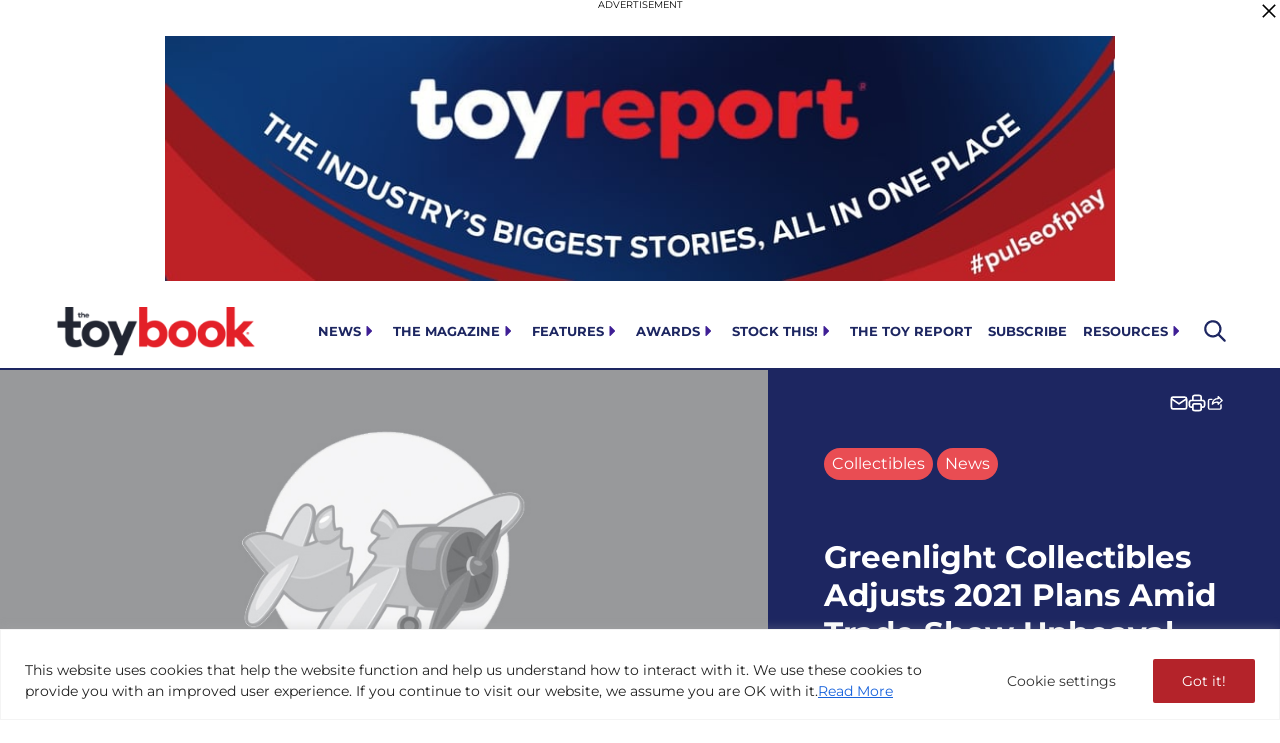

--- FILE ---
content_type: text/html; charset=UTF-8
request_url: https://toybook.com/greenlight-collectibles-adjusts-2021-plans-amid-trade-show-upheaval/
body_size: 53973
content:
<!DOCTYPE html>
<html lang="en-US">

<head>

	<meta charset="UTF-8">
<script type="text/javascript">
/* <![CDATA[ */
var gform;gform||(document.addEventListener("gform_main_scripts_loaded",function(){gform.scriptsLoaded=!0}),document.addEventListener("gform/theme/scripts_loaded",function(){gform.themeScriptsLoaded=!0}),window.addEventListener("DOMContentLoaded",function(){gform.domLoaded=!0}),gform={domLoaded:!1,scriptsLoaded:!1,themeScriptsLoaded:!1,isFormEditor:()=>"function"==typeof InitializeEditor,callIfLoaded:function(o){return!(!gform.domLoaded||!gform.scriptsLoaded||!gform.themeScriptsLoaded&&!gform.isFormEditor()||(gform.isFormEditor()&&console.warn("The use of gform.initializeOnLoaded() is deprecated in the form editor context and will be removed in Gravity Forms 3.1."),o(),0))},initializeOnLoaded:function(o){gform.callIfLoaded(o)||(document.addEventListener("gform_main_scripts_loaded",()=>{gform.scriptsLoaded=!0,gform.callIfLoaded(o)}),document.addEventListener("gform/theme/scripts_loaded",()=>{gform.themeScriptsLoaded=!0,gform.callIfLoaded(o)}),window.addEventListener("DOMContentLoaded",()=>{gform.domLoaded=!0,gform.callIfLoaded(o)}))},hooks:{action:{},filter:{}},addAction:function(o,r,e,t){gform.addHook("action",o,r,e,t)},addFilter:function(o,r,e,t){gform.addHook("filter",o,r,e,t)},doAction:function(o){gform.doHook("action",o,arguments)},applyFilters:function(o){return gform.doHook("filter",o,arguments)},removeAction:function(o,r){gform.removeHook("action",o,r)},removeFilter:function(o,r,e){gform.removeHook("filter",o,r,e)},addHook:function(o,r,e,t,n){null==gform.hooks[o][r]&&(gform.hooks[o][r]=[]);var d=gform.hooks[o][r];null==n&&(n=r+"_"+d.length),gform.hooks[o][r].push({tag:n,callable:e,priority:t=null==t?10:t})},doHook:function(r,o,e){var t;if(e=Array.prototype.slice.call(e,1),null!=gform.hooks[r][o]&&((o=gform.hooks[r][o]).sort(function(o,r){return o.priority-r.priority}),o.forEach(function(o){"function"!=typeof(t=o.callable)&&(t=window[t]),"action"==r?t.apply(null,e):e[0]=t.apply(null,e)})),"filter"==r)return e[0]},removeHook:function(o,r,t,n){var e;null!=gform.hooks[o][r]&&(e=(e=gform.hooks[o][r]).filter(function(o,r,e){return!!(null!=n&&n!=o.tag||null!=t&&t!=o.priority)}),gform.hooks[o][r]=e)}});
/* ]]> */
</script>

	<meta name="viewport" content="width=device-width, initial-scale=1">
	<link rel="profile" href="https://gmpg.org/xfn/11">
	<link rel="pingback" href="https://toybook.com/xmlrpc.php">

	<meta name='robots' content='index, follow, max-image-preview:large, max-snippet:-1, max-video-preview:-1' />
	<style>img:is([sizes="auto" i], [sizes^="auto," i]) { contain-intrinsic-size: 3000px 1500px }</style>
		<style>
		.site-header{background-color:var(--wp--preset--color--primary);border-bottom-width:2px;border-color:var(--wp--preset--color--secondary);padding-bottom:.75rem;padding-top:.75rem;position:relative}.site-header .site-header-wrapper{align-items:center;display:flex;justify-content:center;position:relative}@media(min-width:1124px){@media (min-width:900px){.site-header .site-header-wrapper{justify-content:space-between}}}.site-header .site-header-content{margin:0;max-width:-moz-max-content;max-width:max-content}.site-header .site-branding a,.site-header .site-description{text-decoration-line:none}.site-header .site-branding .custom-logo{max-width:200px}.site-header .main-navigation{align-items:center;height:3rem;width:100%}.site-header .main-navigation .mega-menu{justify-content:flex-end;margin-bottom:0;margin-right:1.5rem}.navigation-menu{display:none}@media(min-width:1124px){.navigation-menu{display:flex}}.navigation-menu .menu{display:flex;line-height:1.5rem}.navigation-menu .menu>li:not(:last-child){margin-right:1rem}.navigation-menu .menu>li a{font-size:13px;text-decoration-line:none}.navigation-menu .menu>li>a{text-transform:uppercase}.navigation-menu .sub-menu{--tw-bg-opacity:1;--tw-shadow:0 0.25rem 0.375rem -0.0625rem rgba(0,0,0,.1),0 0.125rem 0.25rem -0.0625rem rgba(0,0,0,.06);--tw-shadow-colored:0 0.25rem 0.375rem -0.0625rem var(--tw-shadow-color),0 0.125rem 0.25rem -0.0625rem var(--tw-shadow-color);background-color:rgb(255 255 255/var(--tw-bg-opacity));box-shadow:0 0 #0000,0 0 #0000,var(--tw-shadow);box-shadow:var(--tw-ring-offset-shadow,0 0 #0000),var(--tw-ring-shadow,0 0 #0000),var(--tw-shadow);left:-999em;padding-bottom:.5rem;padding-top:.5rem;position:absolute;top:38px;z-index:99999}.navigation-menu .sub-menu li{padding:.5rem 1.5rem}.navigation-menu .sub-menu .menu-item-has-children.focus>.sub-menu,.navigation-menu .sub-menu .menu-item-has-children:hover>.sub-menu{left:100%}.navigation-menu .menu-item-has-children:focus .caret-down,.navigation-menu .menu-item-has-children:hover .caret-down{transform:rotate(90deg)}.menu-item-has-children{position:relative}.menu-item-has-children.focus>.sub-menu,.menu-item-has-children:hover>.sub-menu{left:0;top:.625rem}.menu-item-has-children .caret-down{background-image:url([data-uri]);background-position:50%;background-repeat:no-repeat;background-size:contain;display:block;float:right;height:100%;transition-duration:.15s;transition-property:all;transition-timing-function:cubic-bezier(.4,0,.2,1);width:1rem}.dropdown ul li{width:100%}.dropdown ul a{display:block;min-width:12rem;width:100%}.footer-navigation .menu{margin-left:auto;margin-right:auto;padding-left:1rem;padding-right:1rem;width:100%}@media (min-width:100%){.footer-navigation .menu{max-width:100%}}@media (min-width:1200px){.footer-navigation .menu{max-width:1200px}}.footer-navigation .menu{display:block}@media (min-width:900px){.footer-navigation .menu{display:flex}}.hero-pattern .wp-block-cover__inner-container>.wp-block-spacer{display:none}@media (min-width:783px){.hero-pattern .wp-block-cover__inner-container>.wp-block-spacer{display:block}}.hero-pattern .wp-block-columns{gap:0}.hero-pattern .hero-main-group{padding-left:0;padding-right:0}@media (min-width:783px){.hero-pattern .hero-main-group{padding-left:1.25rem;padding-right:1.25rem}}@media screen and (max-width:1170px){.hero-pattern .hero-main-group .wp-block-cover{min-height:auto;padding:0}.hero-pattern .hero-main-group .wp-block-cover img.wp-block-cover__image-background{position:relative}}.mobile-menu li{margin-bottom:14px;padding-bottom:14px;padding-top:14px}.mobile-menu li:last-child{margin-bottom:0}.mobile-menu li a{text-decoration-line:none}.mobile-menu .sub-menu{display:none;margin-bottom:0;margin-left:1rem;margin-top:.5rem}.mobile-menu .sub-menu.is-visible{display:block;opacity:1;visibility:visible}.mobile-menu .menu-item-has-children.is-visible{max-height:8000px}.mobile-menu .menu-item-has-children .menu-item-has-children:last-of-type .menu-item-has-children.is-visible{margin-bottom:0}.mobile-menu .menu-item-has-children .menu-item-has-children .parent-indicator{--tw-rotate:0deg;transform:translate(var(--tw-translate-x),var(--tw-translate-y)) rotate(var(--tw-rotate)) skewX(var(--tw-skew-x)) skewY(var(--tw-skew-y)) scaleX(var(--tw-scale-x)) scaleY(var(--tw-scale-y))}.mobile-menu .menu-item-has-children .menu-item-has-children.is-visible:last-of-type{margin-bottom:0}.mobile-menu .menu-item-has-children .menu-item-has-children.is-visible .parent-indicator{--tw-rotate:180deg;transform:translate(var(--tw-translate-x),var(--tw-translate-y)) rotate(var(--tw-rotate)) skewX(var(--tw-skew-x)) skewY(var(--tw-skew-y)) scaleX(var(--tw-scale-x)) scaleY(var(--tw-scale-y))}.mobile-menu .menu-item-has-children .menu-item-has-children .menu-item-has-children .parent-indicator{--tw-rotate:0deg;transform:translate(var(--tw-translate-x),var(--tw-translate-y)) rotate(var(--tw-rotate)) skewX(var(--tw-skew-x)) skewY(var(--tw-skew-y)) scaleX(var(--tw-scale-x)) scaleY(var(--tw-scale-y))}.mobile-menu .menu-item-has-children .menu-item-has-children .menu-item-has-children.is-visible .parent-indicator{--tw-rotate:90deg;transform:translate(var(--tw-translate-x),var(--tw-translate-y)) rotate(var(--tw-rotate)) skewX(var(--tw-skew-x)) skewY(var(--tw-skew-y)) scaleX(var(--tw-scale-x)) scaleY(var(--tw-scale-y))}.mobile-menu .parent-indicator{display:inline-block;float:none;height:1rem;margin-left:.5rem;position:relative;top:-4px;width:1rem}.mobile-menu .menu-item-has-children[data-children].is-visible .parent-indicator{--tw-rotate:180deg;transform:translate(var(--tw-translate-x),var(--tw-translate-y)) rotate(var(--tw-rotate)) skewX(var(--tw-skew-x)) skewY(var(--tw-skew-y)) scaleX(var(--tw-scale-x)) scaleY(var(--tw-scale-y))}.mobile-menu .sub-menu-1{--tw-bg-opacity:1;background-color:rgb(255 255 255/var(--tw-bg-opacity));bottom:0;height:100%;margin-top:1.25rem;overflow-y:auto;padding:4rem 1.25rem 1.25rem;position:fixed;right:-100%;top:0;transition:right .6s ease-in-out;width:85vw;z-index:9998}.mobile-menu .sub-menu-1.is-visible{right:0}.mobile-menu .sub-menu-1 li{margin-bottom:14px;padding-bottom:14px;padding-top:14px}.mobile-menu .sub-menu-1 li:last-child{margin-bottom:0}.mobile-menu .sub-menu-1 li:last-of-type{--tw-bg-opacity:1;--tw-text-opacity:1;background-color:rgb(0 0 0/var(--tw-bg-opacity));bottom:1.25rem;color:rgb(255 255 255/var(--tw-text-opacity));left:0;padding-bottom:.75rem;padding-top:.75rem;position:absolute;right:0;text-align:center}.mobile-menu .sub-menu-1 li .sub-menu-back{display:grid;grid-template-columns:repeat(2,minmax(0,1fr));margin-left:auto;margin-right:auto;position:relative;width:auto}.mobile-menu .sub-menu-1 li .sub-menu-back:before{background-image:url([data-uri]);background-position:50%;background-repeat:no-repeat;content:"";height:1.5rem;width:1.5rem}.off-canvas-container{display:flex;flex-direction:column;justify-content:space-between}.off-canvas-container .social-icons{display:none;flex-direction:row;justify-content:space-around}.off-canvas-container .social-icons svg{fill:#000}.off-canvas-container.is-visible .social-icons{display:flex}	</style>
				<link rel="preload" href="https://toybook.com/wp-content/uploads/sites/4/2023/06/toybook_blacklogo_red.png" as="image">
			<link rel="preload" href="https://toybook.com/wp-content/themes/adventure-publications-parent-theme/build/index.css?ver=ff99292c2d948e339a5c" as="style">
	<link rel="preload" href="https://toybook.com/wp-content/themes/adventure-publications-parent-theme/build/index.js?ver=ff99292c2d948e339a5c" as="script">
	
	<!-- This site is optimized with the Yoast SEO Premium plugin v26.2 (Yoast SEO v26.2) - https://yoast.com/wordpress/plugins/seo/ -->
	<title>Greenlight Collectibles Adjusts 2021 Plans Amid Trade Show Upheaval - The Toy Book</title>
	<link rel="canonical" href="https://toybook.com/greenlight-collectibles-adjusts-2021-plans-amid-trade-show-upheaval/" />
	<meta property="og:locale" content="en_US" />
	<meta property="og:type" content="article" />
	<meta property="og:title" content="Greenlight Collectibles Adjusts 2021 Plans Amid Trade Show Upheaval" />
	<meta property="og:description" content="As it stands right now, 2021 is already shaping up to be a direct sequel to 2020. With uncertainty looming regarding the continued spread of the COVID-19 pandemic and its global economic impact, members of the toy industry are evolving their businesses to operate in a world without the traditional trade show season. Indiana-based GreenLight Read more..." />
	<meta property="og:url" content="https://toybook.com/greenlight-collectibles-adjusts-2021-plans-amid-trade-show-upheaval/" />
	<meta property="og:site_name" content="The Toy Book" />
	<meta property="article:author" content="https://www.facebook.com/therockfather" />
	<meta property="article:published_time" content="2020-10-02T14:15:51+00:00" />
	<meta property="og:image" content="https://toybook.com/wp-content/uploads/sites/4/2020/10/Greenlight_ChineseNewYear.jpg" />
	<meta property="og:image:width" content="845" />
	<meta property="og:image:height" content="498" />
	<meta property="og:image:type" content="image/jpeg" />
	<meta name="author" content="James Zahn" />
	<meta name="twitter:card" content="summary_large_image" />
	<meta name="twitter:creator" content="@therockfather" />
	<meta name="twitter:label1" content="Written by" />
	<meta name="twitter:data1" content="James Zahn" />
	<meta name="twitter:label2" content="Est. reading time" />
	<meta name="twitter:data2" content="1 minute" />
	<script type="application/ld+json" class="yoast-schema-graph">{"@context":"https://schema.org","@graph":[{"@type":"Article","@id":"https://toybook.com/greenlight-collectibles-adjusts-2021-plans-amid-trade-show-upheaval/#article","isPartOf":{"@id":"https://toybook.com/greenlight-collectibles-adjusts-2021-plans-amid-trade-show-upheaval/"},"author":{"name":"James Zahn","@id":"https://toybook.com/#/schema/person/d3d6e25ffe4f891e597a0f4104e9b26b"},"headline":"Greenlight Collectibles Adjusts 2021 Plans Amid Trade Show Upheaval","datePublished":"2020-10-02T14:15:51+00:00","mainEntityOfPage":{"@id":"https://toybook.com/greenlight-collectibles-adjusts-2021-plans-amid-trade-show-upheaval/"},"wordCount":287,"commentCount":0,"publisher":{"@id":"https://toybook.com/#organization"},"image":{"@id":"https://toybook.com/greenlight-collectibles-adjusts-2021-plans-amid-trade-show-upheaval/#primaryimage"},"thumbnailUrl":"https://toybook.com/wp-content/uploads/sites/4/2020/10/Greenlight_ChineseNewYear.jpg","inLanguage":"en-US","potentialAction":[{"@type":"CommentAction","name":"Comment","target":["https://toybook.com/greenlight-collectibles-adjusts-2021-plans-amid-trade-show-upheaval/#respond"]}],"copyrightYear":"2020","copyrightHolder":{"@id":"https://thetoyinsider.com/#organization"}},{"@type":"WebPage","@id":"https://toybook.com/greenlight-collectibles-adjusts-2021-plans-amid-trade-show-upheaval/","url":"https://toybook.com/greenlight-collectibles-adjusts-2021-plans-amid-trade-show-upheaval/","name":"Greenlight Collectibles Adjusts 2021 Plans Amid Trade Show Upheaval - The Toy Book","isPartOf":{"@id":"https://toybook.com/#website"},"primaryImageOfPage":{"@id":"https://toybook.com/greenlight-collectibles-adjusts-2021-plans-amid-trade-show-upheaval/#primaryimage"},"image":{"@id":"https://toybook.com/greenlight-collectibles-adjusts-2021-plans-amid-trade-show-upheaval/#primaryimage"},"thumbnailUrl":"https://toybook.com/wp-content/uploads/sites/4/2020/10/Greenlight_ChineseNewYear.jpg","datePublished":"2020-10-02T14:15:51+00:00","breadcrumb":{"@id":"https://toybook.com/greenlight-collectibles-adjusts-2021-plans-amid-trade-show-upheaval/#breadcrumb"},"inLanguage":"en-US","potentialAction":[{"@type":"ReadAction","target":["https://toybook.com/greenlight-collectibles-adjusts-2021-plans-amid-trade-show-upheaval/"]}]},{"@type":"ImageObject","inLanguage":"en-US","@id":"https://toybook.com/greenlight-collectibles-adjusts-2021-plans-amid-trade-show-upheaval/#primaryimage","url":"https://toybook.com/wp-content/uploads/sites/4/2020/10/Greenlight_ChineseNewYear.jpg","contentUrl":"https://toybook.com/wp-content/uploads/sites/4/2020/10/Greenlight_ChineseNewYear.jpg"},{"@type":"BreadcrumbList","@id":"https://toybook.com/greenlight-collectibles-adjusts-2021-plans-amid-trade-show-upheaval/#breadcrumb","itemListElement":[{"@type":"ListItem","position":1,"name":"Home","item":"https://toybook.com/"},{"@type":"ListItem","position":2,"name":"Greenlight Collectib&hellip;"}]},{"@type":"WebSite","@id":"https://toybook.com/#website","url":"https://toybook.com/","name":"The Toy Book","description":"The Official Trade Publication for the North American Toy Industry","publisher":{"@id":"https://toybook.com/#organization"},"potentialAction":[{"@type":"SearchAction","target":{"@type":"EntryPoint","urlTemplate":"https://toybook.com/?s={search_term_string}"},"query-input":{"@type":"PropertyValueSpecification","valueRequired":true,"valueName":"search_term_string"}}],"inLanguage":"en-US"},{"@type":"Organization","@id":"https://toybook.com/#organization","name":"The Toy Book","url":"https://toybook.com/","logo":{"@type":"ImageObject","inLanguage":"en-US","@id":"https://toybook.com/#/schema/logo/image/","url":"https://toybook.com/wp-content/uploads/sites/4/2023/06/toybook_blacklogo_red.png","contentUrl":"https://toybook.com/wp-content/uploads/sites/4/2023/06/toybook_blacklogo_red.png","width":251,"height":61,"caption":"The Toy Book"},"image":{"@id":"https://toybook.com/#/schema/logo/image/"}},{"@type":"Person","@id":"https://toybook.com/#/schema/person/d3d6e25ffe4f891e597a0f4104e9b26b","name":"James Zahn","image":{"@type":"ImageObject","inLanguage":"en-US","@id":"https://toybook.com/#/schema/person/image/","url":"https://secure.gravatar.com/avatar/3ae34f1514d3273c1c075372164869e94c47a367ac376a24774a2d1bb0df9610?s=96&d=mm&r=g","contentUrl":"https://secure.gravatar.com/avatar/3ae34f1514d3273c1c075372164869e94c47a367ac376a24774a2d1bb0df9610?s=96&d=mm&r=g","caption":"James Zahn"},"description":"James Zahn, AKA The Rock Father, is Editor-in-Chief of The Toy Book and Co-President of The International Toy Magazines Association (ITMA). He is also a Senior Editor at The Toy Insider and The Pop Insider, and Editor of The Toy Report, The Toy Book‘s weekly industry newsletter. As a pop culture and toy industry expert, Zahn has appeared as a panelist and guest at events including Comic-Con International: San Diego (SDCC), New York Comic Con, Wizard World Chicago, and the ASTRA Marketplace &amp; Academy. Zahn has more than 30 years of experience in the entertainment, retail, and publishing industries, and is frequently called upon to offer expert commentary for publications such as Forbes, Marketwatch, the Wall Street Journal, the New York Times, USA Today, Reuters, the Washington Post, and more. James has appeared on History Channel’s Modern Marvels, was interviewed by Larry King and Anderson Cooper, and has been seen on Yahoo! Finance, CNN, CNBC, FOX Business, NBC, ABC, CBS, WGN, The CW, and more. Zahn joined the Adventure Media &amp; Events family in 2016, initially serving as a member of the Parent Advisory Board after penning articles for the Netflix Stream Team, Fandango Family, PBS KIDS, Sprout Parents (now Universal Kids), PopSugar, and Chicago Parent. He eventually joined the company full time as a Senior Editor and moved up the ranks to Deputy Editor and Editor-in-Chief.","sameAs":["https://toybook.com","https://www.facebook.com/therockfather","https://www.instagram.com/therockfather","https://www.linkedin.com/in/jameszahn/","https://x.com/therockfather"],"jobTitle":"Editor-in-Chief","url":"https://toybook.com/author/jzahn/"}]}</script>
	<!-- / Yoast SEO Premium plugin. -->


<script type='application/javascript'  id='pys-version-script'>console.log('PixelYourSite Free version 11.1.5.1');</script>
<link rel="alternate" type="application/rss+xml" title="The Toy Book &raquo; Feed" href="https://toybook.com/feed/" />
<link rel="alternate" type="application/rss+xml" title="The Toy Book &raquo; Comments Feed" href="https://toybook.com/comments/feed/" />
<link rel="alternate" type="application/rss+xml" title="The Toy Book &raquo; Greenlight Collectibles Adjusts 2021 Plans Amid Trade Show Upheaval Comments Feed" href="https://toybook.com/greenlight-collectibles-adjusts-2021-plans-amid-trade-show-upheaval/feed/" />
<script type="text/javascript">
/* <![CDATA[ */
window._wpemojiSettings = {"baseUrl":"https:\/\/s.w.org\/images\/core\/emoji\/16.0.1\/72x72\/","ext":".png","svgUrl":"https:\/\/s.w.org\/images\/core\/emoji\/16.0.1\/svg\/","svgExt":".svg","source":{"concatemoji":"https:\/\/toybook.com\/wp-includes\/js\/wp-emoji-release.min.js?ver=6.8.3"}};
/*! This file is auto-generated */
!function(s,n){var o,i,e;function c(e){try{var t={supportTests:e,timestamp:(new Date).valueOf()};sessionStorage.setItem(o,JSON.stringify(t))}catch(e){}}function p(e,t,n){e.clearRect(0,0,e.canvas.width,e.canvas.height),e.fillText(t,0,0);var t=new Uint32Array(e.getImageData(0,0,e.canvas.width,e.canvas.height).data),a=(e.clearRect(0,0,e.canvas.width,e.canvas.height),e.fillText(n,0,0),new Uint32Array(e.getImageData(0,0,e.canvas.width,e.canvas.height).data));return t.every(function(e,t){return e===a[t]})}function u(e,t){e.clearRect(0,0,e.canvas.width,e.canvas.height),e.fillText(t,0,0);for(var n=e.getImageData(16,16,1,1),a=0;a<n.data.length;a++)if(0!==n.data[a])return!1;return!0}function f(e,t,n,a){switch(t){case"flag":return n(e,"\ud83c\udff3\ufe0f\u200d\u26a7\ufe0f","\ud83c\udff3\ufe0f\u200b\u26a7\ufe0f")?!1:!n(e,"\ud83c\udde8\ud83c\uddf6","\ud83c\udde8\u200b\ud83c\uddf6")&&!n(e,"\ud83c\udff4\udb40\udc67\udb40\udc62\udb40\udc65\udb40\udc6e\udb40\udc67\udb40\udc7f","\ud83c\udff4\u200b\udb40\udc67\u200b\udb40\udc62\u200b\udb40\udc65\u200b\udb40\udc6e\u200b\udb40\udc67\u200b\udb40\udc7f");case"emoji":return!a(e,"\ud83e\udedf")}return!1}function g(e,t,n,a){var r="undefined"!=typeof WorkerGlobalScope&&self instanceof WorkerGlobalScope?new OffscreenCanvas(300,150):s.createElement("canvas"),o=r.getContext("2d",{willReadFrequently:!0}),i=(o.textBaseline="top",o.font="600 32px Arial",{});return e.forEach(function(e){i[e]=t(o,e,n,a)}),i}function t(e){var t=s.createElement("script");t.src=e,t.defer=!0,s.head.appendChild(t)}"undefined"!=typeof Promise&&(o="wpEmojiSettingsSupports",i=["flag","emoji"],n.supports={everything:!0,everythingExceptFlag:!0},e=new Promise(function(e){s.addEventListener("DOMContentLoaded",e,{once:!0})}),new Promise(function(t){var n=function(){try{var e=JSON.parse(sessionStorage.getItem(o));if("object"==typeof e&&"number"==typeof e.timestamp&&(new Date).valueOf()<e.timestamp+604800&&"object"==typeof e.supportTests)return e.supportTests}catch(e){}return null}();if(!n){if("undefined"!=typeof Worker&&"undefined"!=typeof OffscreenCanvas&&"undefined"!=typeof URL&&URL.createObjectURL&&"undefined"!=typeof Blob)try{var e="postMessage("+g.toString()+"("+[JSON.stringify(i),f.toString(),p.toString(),u.toString()].join(",")+"));",a=new Blob([e],{type:"text/javascript"}),r=new Worker(URL.createObjectURL(a),{name:"wpTestEmojiSupports"});return void(r.onmessage=function(e){c(n=e.data),r.terminate(),t(n)})}catch(e){}c(n=g(i,f,p,u))}t(n)}).then(function(e){for(var t in e)n.supports[t]=e[t],n.supports.everything=n.supports.everything&&n.supports[t],"flag"!==t&&(n.supports.everythingExceptFlag=n.supports.everythingExceptFlag&&n.supports[t]);n.supports.everythingExceptFlag=n.supports.everythingExceptFlag&&!n.supports.flag,n.DOMReady=!1,n.readyCallback=function(){n.DOMReady=!0}}).then(function(){return e}).then(function(){var e;n.supports.everything||(n.readyCallback(),(e=n.source||{}).concatemoji?t(e.concatemoji):e.wpemoji&&e.twemoji&&(t(e.twemoji),t(e.wpemoji)))}))}((window,document),window._wpemojiSettings);
/* ]]> */
</script>
<link rel='stylesheet' id='adsanity-default-css-css' href='https://toybook.com/wp-content/plugins/adsanity/dist/css/widget-default.css?ver=1.9.5' type='text/css' media='screen' />
<style id='wp-emoji-styles-inline-css' type='text/css'>

	img.wp-smiley, img.emoji {
		display: inline !important;
		border: none !important;
		box-shadow: none !important;
		height: 1em !important;
		width: 1em !important;
		margin: 0 0.07em !important;
		vertical-align: -0.1em !important;
		background: none !important;
		padding: 0 !important;
	}
</style>
<style id='wp-block-library-inline-css' type='text/css'>
:root{--wp-admin-theme-color:#007cba;--wp-admin-theme-color--rgb:0,124,186;--wp-admin-theme-color-darker-10:#006ba1;--wp-admin-theme-color-darker-10--rgb:0,107,161;--wp-admin-theme-color-darker-20:#005a87;--wp-admin-theme-color-darker-20--rgb:0,90,135;--wp-admin-border-width-focus:2px;--wp-block-synced-color:#7a00df;--wp-block-synced-color--rgb:122,0,223;--wp-bound-block-color:var(--wp-block-synced-color)}@media (min-resolution:192dpi){:root{--wp-admin-border-width-focus:1.5px}}.wp-element-button{cursor:pointer}:root{--wp--preset--font-size--normal:16px;--wp--preset--font-size--huge:42px}:root .has-very-light-gray-background-color{background-color:#eee}:root .has-very-dark-gray-background-color{background-color:#313131}:root .has-very-light-gray-color{color:#eee}:root .has-very-dark-gray-color{color:#313131}:root .has-vivid-green-cyan-to-vivid-cyan-blue-gradient-background{background:linear-gradient(135deg,#00d084,#0693e3)}:root .has-purple-crush-gradient-background{background:linear-gradient(135deg,#34e2e4,#4721fb 50%,#ab1dfe)}:root .has-hazy-dawn-gradient-background{background:linear-gradient(135deg,#faaca8,#dad0ec)}:root .has-subdued-olive-gradient-background{background:linear-gradient(135deg,#fafae1,#67a671)}:root .has-atomic-cream-gradient-background{background:linear-gradient(135deg,#fdd79a,#004a59)}:root .has-nightshade-gradient-background{background:linear-gradient(135deg,#330968,#31cdcf)}:root .has-midnight-gradient-background{background:linear-gradient(135deg,#020381,#2874fc)}.has-regular-font-size{font-size:1em}.has-larger-font-size{font-size:2.625em}.has-normal-font-size{font-size:var(--wp--preset--font-size--normal)}.has-huge-font-size{font-size:var(--wp--preset--font-size--huge)}.has-text-align-center{text-align:center}.has-text-align-left{text-align:left}.has-text-align-right{text-align:right}#end-resizable-editor-section{display:none}.aligncenter{clear:both}.items-justified-left{justify-content:flex-start}.items-justified-center{justify-content:center}.items-justified-right{justify-content:flex-end}.items-justified-space-between{justify-content:space-between}.screen-reader-text{border:0;clip-path:inset(50%);height:1px;margin:-1px;overflow:hidden;padding:0;position:absolute;width:1px;word-wrap:normal!important}.screen-reader-text:focus{background-color:#ddd;clip-path:none;color:#444;display:block;font-size:1em;height:auto;left:5px;line-height:normal;padding:15px 23px 14px;text-decoration:none;top:5px;width:auto;z-index:100000}html :where(.has-border-color){border-style:solid}html :where([style*=border-top-color]){border-top-style:solid}html :where([style*=border-right-color]){border-right-style:solid}html :where([style*=border-bottom-color]){border-bottom-style:solid}html :where([style*=border-left-color]){border-left-style:solid}html :where([style*=border-width]){border-style:solid}html :where([style*=border-top-width]){border-top-style:solid}html :where([style*=border-right-width]){border-right-style:solid}html :where([style*=border-bottom-width]){border-bottom-style:solid}html :where([style*=border-left-width]){border-left-style:solid}html :where(img[class*=wp-image-]){height:auto;max-width:100%}:where(figure){margin:0 0 1em}html :where(.is-position-sticky){--wp-admin--admin-bar--position-offset:var(--wp-admin--admin-bar--height,0px)}@media screen and (max-width:600px){html :where(.is-position-sticky){--wp-admin--admin-bar--position-offset:0px}}
</style>
<link rel='stylesheet' id='apb-frontend-styles-css' href='https://toybook.com/wp-content/plugins/adventure-publication-blocks//dist/frontend.css?ver=2.0.0' type='text/css' media='all' />
<link rel='stylesheet' id='ctct_form_styles-css' href='https://toybook.com/wp-content/plugins/constant-contact-forms/assets/css/style.css?ver=2.13.0' type='text/css' media='all' />
<link rel='stylesheet' id='adsanity-cas-css' href='https://toybook.com/cas-custom-sizes/?ver=1.6' type='text/css' media='all' />
<link rel='stylesheet' id='wp-job-manager-job-listings-css' href='https://toybook.com/wp-content/plugins/wp-job-manager/assets/dist/css/job-listings.css?ver=598383a28ac5f9f156e4' type='text/css' media='all' />
<link rel='stylesheet' id='parent-style-css' href='https://toybook.com/wp-content/themes/adventure-publications-parent-theme/style.css?ver=3.1.12' type='text/css' media='all' />
<link rel='stylesheet' id='appt-styles-css' href='https://toybook.com/wp-content/themes/adventure-publications-parent-theme/build/index.css?ver=ff99292c2d948e339a5c' type='text/css' media='all' />
<link rel='stylesheet' id='child-style-css' href='https://toybook.com/wp-content/themes/adventure-publications-toybook-theme/build/index.css?ver=6022f46137df5a8012cd' type='text/css' media='all' />
<link rel='stylesheet' id='child-script-css' href='https://toybook.com/wp-content/themes/adventure-publications-toybook-theme/build/index.css?ver=6022f46137df5a8012cd' type='text/css' media='all' />
<script type="text/javascript" id="cookie-law-info-js-extra">
/* <![CDATA[ */
var _ckyConfig = {"_ipData":[],"_assetsURL":"https:\/\/toybook.com\/wp-content\/plugins\/cookie-law-info\/lite\/frontend\/images\/","_publicURL":"https:\/\/toybook.com","_expiry":"365","_categories":[{"name":"Necessary","slug":"necessary","isNecessary":true,"ccpaDoNotSell":true,"cookies":[],"active":true,"defaultConsent":{"gdpr":true,"ccpa":true}},{"name":"Non-Necessary","slug":"functional","isNecessary":false,"ccpaDoNotSell":true,"cookies":[],"active":true,"defaultConsent":{"gdpr":false,"ccpa":false}},{"name":"Analytics","slug":"analytics","isNecessary":false,"ccpaDoNotSell":true,"cookies":[],"active":true,"defaultConsent":{"gdpr":false,"ccpa":false}},{"name":"Performance","slug":"performance","isNecessary":false,"ccpaDoNotSell":true,"cookies":[],"active":true,"defaultConsent":{"gdpr":false,"ccpa":false}},{"name":"Advertisement","slug":"advertisement","isNecessary":false,"ccpaDoNotSell":true,"cookies":[],"active":true,"defaultConsent":{"gdpr":false,"ccpa":false}}],"_activeLaw":"gdpr","_rootDomain":"","_block":"1","_showBanner":"1","_bannerConfig":{"settings":{"type":"banner","preferenceCenterType":"popup","position":"bottom","applicableLaw":"gdpr"},"behaviours":{"reloadBannerOnAccept":false,"loadAnalyticsByDefault":false,"animations":{"onLoad":"animate","onHide":"sticky"}},"config":{"revisitConsent":{"status":false,"tag":"revisit-consent","position":"bottom-right","meta":{"url":"#"},"styles":{"background-color":"#0056A7"},"elements":{"title":{"type":"text","tag":"revisit-consent-title","status":true,"styles":{"color":"#0056a7"}}}},"preferenceCenter":{"toggle":{"status":true,"tag":"detail-category-toggle","type":"toggle","states":{"active":{"styles":{"background-color":"#1863DC"}},"inactive":{"styles":{"background-color":"#D0D5D2"}}}}},"categoryPreview":{"status":false,"toggle":{"status":true,"tag":"detail-category-preview-toggle","type":"toggle","states":{"active":{"styles":{"background-color":"#1863DC"}},"inactive":{"styles":{"background-color":"#D0D5D2"}}}}},"videoPlaceholder":{"status":true,"styles":{"background-color":"#000000","border-color":"#000000","color":"#ffffff"}},"readMore":{"status":false,"tag":"readmore-button","type":"link","meta":{"noFollow":true,"newTab":true},"styles":{"color":"#444444","background-color":"transparent","border-color":"transparent"}},"showMore":{"status":true,"tag":"show-desc-button","type":"button","styles":{"color":"#1863DC"}},"showLess":{"status":true,"tag":"hide-desc-button","type":"button","styles":{"color":"#1863DC"}},"alwaysActive":{"status":true,"tag":"always-active","styles":{"color":"#008000"}},"manualLinks":{"status":true,"tag":"manual-links","type":"link","styles":{"color":"#1863DC"}},"auditTable":{"status":false},"optOption":{"status":true,"toggle":{"status":true,"tag":"optout-option-toggle","type":"toggle","states":{"active":{"styles":{"background-color":"#1863dc"}},"inactive":{"styles":{"background-color":"#FFFFFF"}}}}}}},"_version":"3.3.6","_logConsent":"1","_tags":[{"tag":"accept-button","styles":{"color":"#FFFFFF","background-color":"#b4232a","border-color":"#b4232a"}},{"tag":"reject-button","styles":{"color":"#ffffff","background-color":"#3566BB","border-color":"#3566BB"}},{"tag":"settings-button","styles":{"color":"#333333","background-color":"#FFFFFF","border-color":"#FFFFFF"}},{"tag":"readmore-button","styles":{"color":"#444444","background-color":"transparent","border-color":"transparent"}},{"tag":"donotsell-button","styles":{"color":"#1863DC","background-color":"transparent","border-color":"transparent"}},{"tag":"show-desc-button","styles":{"color":"#1863DC"}},{"tag":"hide-desc-button","styles":{"color":"#1863DC"}},{"tag":"cky-always-active","styles":[]},{"tag":"cky-link","styles":[]},{"tag":"accept-button","styles":{"color":"#FFFFFF","background-color":"#b4232a","border-color":"#b4232a"}},{"tag":"revisit-consent","styles":{"background-color":"#0056A7"}}],"_shortCodes":[{"key":"cky_readmore","content":"<a href=\"#\" class=\"cky-policy\" aria-label=\"Cookie Policy\" target=\"_blank\" rel=\"noopener\" data-cky-tag=\"readmore-button\">Cookie Policy<\/a>","tag":"readmore-button","status":false,"attributes":{"rel":"nofollow","target":"_blank"}},{"key":"cky_show_desc","content":"<button class=\"cky-show-desc-btn\" data-cky-tag=\"show-desc-button\" aria-label=\"Show more\">Show more<\/button>","tag":"show-desc-button","status":true,"attributes":[]},{"key":"cky_hide_desc","content":"<button class=\"cky-show-desc-btn\" data-cky-tag=\"hide-desc-button\" aria-label=\"Show less\">Show less<\/button>","tag":"hide-desc-button","status":true,"attributes":[]},{"key":"cky_optout_show_desc","content":"[cky_optout_show_desc]","tag":"optout-show-desc-button","status":true,"attributes":[]},{"key":"cky_optout_hide_desc","content":"[cky_optout_hide_desc]","tag":"optout-hide-desc-button","status":true,"attributes":[]},{"key":"cky_category_toggle_label","content":"[cky_{{status}}_category_label] [cky_preference_{{category_slug}}_title]","tag":"","status":true,"attributes":[]},{"key":"cky_enable_category_label","content":"Enable","tag":"","status":true,"attributes":[]},{"key":"cky_disable_category_label","content":"Disable","tag":"","status":true,"attributes":[]},{"key":"cky_video_placeholder","content":"<div class=\"video-placeholder-normal\" data-cky-tag=\"video-placeholder\" id=\"[UNIQUEID]\"><p class=\"video-placeholder-text-normal\" data-cky-tag=\"placeholder-title\">Please accept cookies to access this content<\/p><\/div>","tag":"","status":true,"attributes":[]},{"key":"cky_enable_optout_label","content":"Enable","tag":"","status":true,"attributes":[]},{"key":"cky_disable_optout_label","content":"Disable","tag":"","status":true,"attributes":[]},{"key":"cky_optout_toggle_label","content":"[cky_{{status}}_optout_label] [cky_optout_option_title]","tag":"","status":true,"attributes":[]},{"key":"cky_optout_option_title","content":"Do Not Sell My Personal Information","tag":"","status":true,"attributes":[]},{"key":"cky_optout_close_label","content":"Close","tag":"","status":true,"attributes":[]},{"key":"cky_preference_close_label","content":"Close","tag":"","status":true,"attributes":[]}],"_rtl":"","_language":"en","_providersToBlock":[]};
var _ckyStyles = {"css":".cky-overlay{background: #000000; opacity: 0.4; position: fixed; top: 0; left: 0; width: 100%; height: 100%; z-index: 99999999;}.cky-hide{display: none;}.cky-btn-revisit-wrapper{display: flex; align-items: center; justify-content: center; background: #0056a7; width: 45px; height: 45px; border-radius: 50%; position: fixed; z-index: 999999; cursor: pointer;}.cky-revisit-bottom-left{bottom: 15px; left: 15px;}.cky-revisit-bottom-right{bottom: 15px; right: 15px;}.cky-btn-revisit-wrapper .cky-btn-revisit{display: flex; align-items: center; justify-content: center; background: none; border: none; cursor: pointer; position: relative; margin: 0; padding: 0;}.cky-btn-revisit-wrapper .cky-btn-revisit img{max-width: fit-content; margin: 0; height: 30px; width: 30px;}.cky-revisit-bottom-left:hover::before{content: attr(data-tooltip); position: absolute; background: #4e4b66; color: #ffffff; left: calc(100% + 7px); font-size: 12px; line-height: 16px; width: max-content; padding: 4px 8px; border-radius: 4px;}.cky-revisit-bottom-left:hover::after{position: absolute; content: \"\"; border: 5px solid transparent; left: calc(100% + 2px); border-left-width: 0; border-right-color: #4e4b66;}.cky-revisit-bottom-right:hover::before{content: attr(data-tooltip); position: absolute; background: #4e4b66; color: #ffffff; right: calc(100% + 7px); font-size: 12px; line-height: 16px; width: max-content; padding: 4px 8px; border-radius: 4px;}.cky-revisit-bottom-right:hover::after{position: absolute; content: \"\"; border: 5px solid transparent; right: calc(100% + 2px); border-right-width: 0; border-left-color: #4e4b66;}.cky-revisit-hide{display: none;}.cky-consent-container{position: fixed; width: 100%; box-sizing: border-box; z-index: 9999999;}.cky-consent-container .cky-consent-bar{background: #ffffff; border: 1px solid; padding: 16.5px 24px; box-shadow: 0 -1px 10px 0 #acabab4d;}.cky-banner-bottom{bottom: 0; left: 0;}.cky-banner-top{top: 0; left: 0;}.cky-custom-brand-logo-wrapper .cky-custom-brand-logo{width: 100px; height: auto; margin: 0 0 12px 0;}.cky-notice .cky-title{color: #212121; font-weight: 700; font-size: 18px; line-height: 24px; margin: 0 0 12px 0;}.cky-notice-group{display: flex; justify-content: space-between; align-items: center; font-size: 14px; line-height: 24px; font-weight: 400;}.cky-notice-des *,.cky-preference-content-wrapper *,.cky-accordion-header-des *,.cky-gpc-wrapper .cky-gpc-desc *{font-size: 14px;}.cky-notice-des{color: #212121; font-size: 14px; line-height: 24px; font-weight: 400;}.cky-notice-des img{height: 25px; width: 25px;}.cky-consent-bar .cky-notice-des p,.cky-gpc-wrapper .cky-gpc-desc p,.cky-preference-body-wrapper .cky-preference-content-wrapper p,.cky-accordion-header-wrapper .cky-accordion-header-des p,.cky-cookie-des-table li div:last-child p{color: inherit; margin-top: 0; overflow-wrap: break-word;}.cky-notice-des P:last-child,.cky-preference-content-wrapper p:last-child,.cky-cookie-des-table li div:last-child p:last-child,.cky-gpc-wrapper .cky-gpc-desc p:last-child{margin-bottom: 0;}.cky-notice-des a.cky-policy,.cky-notice-des button.cky-policy{font-size: 14px; color: #1863dc; white-space: nowrap; cursor: pointer; background: transparent; border: 1px solid; text-decoration: underline;}.cky-notice-des button.cky-policy{padding: 0;}.cky-notice-des a.cky-policy:focus-visible,.cky-notice-des button.cky-policy:focus-visible,.cky-preference-content-wrapper .cky-show-desc-btn:focus-visible,.cky-accordion-header .cky-accordion-btn:focus-visible,.cky-preference-header .cky-btn-close:focus-visible,.cky-switch input[type=\"checkbox\"]:focus-visible,.cky-footer-wrapper a:focus-visible,.cky-btn:focus-visible{outline: 2px solid #1863dc; outline-offset: 2px;}.cky-btn:focus:not(:focus-visible),.cky-accordion-header .cky-accordion-btn:focus:not(:focus-visible),.cky-preference-content-wrapper .cky-show-desc-btn:focus:not(:focus-visible),.cky-btn-revisit-wrapper .cky-btn-revisit:focus:not(:focus-visible),.cky-preference-header .cky-btn-close:focus:not(:focus-visible),.cky-consent-bar .cky-banner-btn-close:focus:not(:focus-visible){outline: 0;}button.cky-show-desc-btn:not(:hover):not(:active){color: #1863dc; background: transparent;}button.cky-accordion-btn:not(:hover):not(:active),button.cky-banner-btn-close:not(:hover):not(:active),button.cky-btn-close:not(:hover):not(:active),button.cky-btn-revisit:not(:hover):not(:active){background: transparent;}.cky-consent-bar button:hover,.cky-modal.cky-modal-open button:hover,.cky-consent-bar button:focus,.cky-modal.cky-modal-open button:focus{text-decoration: none;}.cky-notice-btn-wrapper{display: flex; justify-content: center; align-items: center; margin-left: 15px;}.cky-notice-btn-wrapper .cky-btn{text-shadow: none; box-shadow: none;}.cky-btn{font-size: 14px; font-family: inherit; line-height: 24px; padding: 8px 27px; font-weight: 500; margin: 0 8px 0 0; border-radius: 2px; white-space: nowrap; cursor: pointer; text-align: center; text-transform: none; min-height: 0;}.cky-btn:hover{opacity: 0.8;}.cky-btn-customize{color: #1863dc; background: transparent; border: 2px solid #1863dc;}.cky-btn-reject{color: #1863dc; background: transparent; border: 2px solid #1863dc;}.cky-btn-accept{background: #1863dc; color: #ffffff; border: 2px solid #1863dc;}.cky-btn:last-child{margin-right: 0;}@media (max-width: 768px){.cky-notice-group{display: block;}.cky-notice-btn-wrapper{margin-left: 0;}.cky-notice-btn-wrapper .cky-btn{flex: auto; max-width: 100%; margin-top: 10px; white-space: unset;}}@media (max-width: 576px){.cky-notice-btn-wrapper{flex-direction: column;}.cky-custom-brand-logo-wrapper, .cky-notice .cky-title, .cky-notice-des, .cky-notice-btn-wrapper{padding: 0 28px;}.cky-consent-container .cky-consent-bar{padding: 16.5px 0;}.cky-notice-des{max-height: 40vh; overflow-y: scroll;}.cky-notice-btn-wrapper .cky-btn{width: 100%; padding: 8px; margin-right: 0;}.cky-notice-btn-wrapper .cky-btn-accept{order: 1;}.cky-notice-btn-wrapper .cky-btn-reject{order: 3;}.cky-notice-btn-wrapper .cky-btn-customize{order: 2;}}@media (max-width: 425px){.cky-custom-brand-logo-wrapper, .cky-notice .cky-title, .cky-notice-des, .cky-notice-btn-wrapper{padding: 0 24px;}.cky-notice-btn-wrapper{flex-direction: column;}.cky-btn{width: 100%; margin: 10px 0 0 0;}.cky-notice-btn-wrapper .cky-btn-customize{order: 2;}.cky-notice-btn-wrapper .cky-btn-reject{order: 3;}.cky-notice-btn-wrapper .cky-btn-accept{order: 1; margin-top: 16px;}}@media (max-width: 352px){.cky-notice .cky-title{font-size: 16px;}.cky-notice-des *{font-size: 12px;}.cky-notice-des, .cky-btn{font-size: 12px;}}.cky-modal.cky-modal-open{display: flex; visibility: visible; -webkit-transform: translate(-50%, -50%); -moz-transform: translate(-50%, -50%); -ms-transform: translate(-50%, -50%); -o-transform: translate(-50%, -50%); transform: translate(-50%, -50%); top: 50%; left: 50%; transition: all 1s ease;}.cky-modal{box-shadow: 0 32px 68px rgba(0, 0, 0, 0.3); margin: 0 auto; position: fixed; max-width: 100%; background: #ffffff; top: 50%; box-sizing: border-box; border-radius: 6px; z-index: 999999999; color: #212121; -webkit-transform: translate(-50%, 100%); -moz-transform: translate(-50%, 100%); -ms-transform: translate(-50%, 100%); -o-transform: translate(-50%, 100%); transform: translate(-50%, 100%); visibility: hidden; transition: all 0s ease;}.cky-preference-center{max-height: 79vh; overflow: hidden; width: 845px; overflow: hidden; flex: 1 1 0; display: flex; flex-direction: column; border-radius: 6px;}.cky-preference-header{display: flex; align-items: center; justify-content: space-between; padding: 22px 24px; border-bottom: 1px solid;}.cky-preference-header .cky-preference-title{font-size: 18px; font-weight: 700; line-height: 24px;}.cky-preference-header .cky-btn-close{margin: 0; cursor: pointer; vertical-align: middle; padding: 0; background: none; border: none; width: auto; height: auto; min-height: 0; line-height: 0; text-shadow: none; box-shadow: none;}.cky-preference-header .cky-btn-close img{margin: 0; height: 10px; width: 10px;}.cky-preference-body-wrapper{padding: 0 24px; flex: 1; overflow: auto; box-sizing: border-box;}.cky-preference-content-wrapper,.cky-gpc-wrapper .cky-gpc-desc{font-size: 14px; line-height: 24px; font-weight: 400; padding: 12px 0;}.cky-preference-content-wrapper{border-bottom: 1px solid;}.cky-preference-content-wrapper img{height: 25px; width: 25px;}.cky-preference-content-wrapper .cky-show-desc-btn{font-size: 14px; font-family: inherit; color: #1863dc; text-decoration: none; line-height: 24px; padding: 0; margin: 0; white-space: nowrap; cursor: pointer; background: transparent; border-color: transparent; text-transform: none; min-height: 0; text-shadow: none; box-shadow: none;}.cky-accordion-wrapper{margin-bottom: 10px;}.cky-accordion{border-bottom: 1px solid;}.cky-accordion:last-child{border-bottom: none;}.cky-accordion .cky-accordion-item{display: flex; margin-top: 10px;}.cky-accordion .cky-accordion-body{display: none;}.cky-accordion.cky-accordion-active .cky-accordion-body{display: block; padding: 0 22px; margin-bottom: 16px;}.cky-accordion-header-wrapper{cursor: pointer; width: 100%;}.cky-accordion-item .cky-accordion-header{display: flex; justify-content: space-between; align-items: center;}.cky-accordion-header .cky-accordion-btn{font-size: 16px; font-family: inherit; color: #212121; line-height: 24px; background: none; border: none; font-weight: 700; padding: 0; margin: 0; cursor: pointer; text-transform: none; min-height: 0; text-shadow: none; box-shadow: none;}.cky-accordion-header .cky-always-active{color: #008000; font-weight: 600; line-height: 24px; font-size: 14px;}.cky-accordion-header-des{font-size: 14px; line-height: 24px; margin: 10px 0 16px 0;}.cky-accordion-chevron{margin-right: 22px; position: relative; cursor: pointer;}.cky-accordion-chevron-hide{display: none;}.cky-accordion .cky-accordion-chevron i::before{content: \"\"; position: absolute; border-right: 1.4px solid; border-bottom: 1.4px solid; border-color: inherit; height: 6px; width: 6px; -webkit-transform: rotate(-45deg); -moz-transform: rotate(-45deg); -ms-transform: rotate(-45deg); -o-transform: rotate(-45deg); transform: rotate(-45deg); transition: all 0.2s ease-in-out; top: 8px;}.cky-accordion.cky-accordion-active .cky-accordion-chevron i::before{-webkit-transform: rotate(45deg); -moz-transform: rotate(45deg); -ms-transform: rotate(45deg); -o-transform: rotate(45deg); transform: rotate(45deg);}.cky-audit-table{background: #f4f4f4; border-radius: 6px;}.cky-audit-table .cky-empty-cookies-text{color: inherit; font-size: 12px; line-height: 24px; margin: 0; padding: 10px;}.cky-audit-table .cky-cookie-des-table{font-size: 12px; line-height: 24px; font-weight: normal; padding: 15px 10px; border-bottom: 1px solid; border-bottom-color: inherit; margin: 0;}.cky-audit-table .cky-cookie-des-table:last-child{border-bottom: none;}.cky-audit-table .cky-cookie-des-table li{list-style-type: none; display: flex; padding: 3px 0;}.cky-audit-table .cky-cookie-des-table li:first-child{padding-top: 0;}.cky-cookie-des-table li div:first-child{width: 100px; font-weight: 600; word-break: break-word; word-wrap: break-word;}.cky-cookie-des-table li div:last-child{flex: 1; word-break: break-word; word-wrap: break-word; margin-left: 8px;}.cky-footer-shadow{display: block; width: 100%; height: 40px; background: linear-gradient(180deg, rgba(255, 255, 255, 0) 0%, #ffffff 100%); position: absolute; bottom: calc(100% - 1px);}.cky-footer-wrapper{position: relative;}.cky-prefrence-btn-wrapper{display: flex; flex-wrap: wrap; align-items: center; justify-content: center; padding: 22px 24px; border-top: 1px solid;}.cky-prefrence-btn-wrapper .cky-btn{flex: auto; max-width: 100%; text-shadow: none; box-shadow: none;}.cky-btn-preferences{color: #1863dc; background: transparent; border: 2px solid #1863dc;}.cky-preference-header,.cky-preference-body-wrapper,.cky-preference-content-wrapper,.cky-accordion-wrapper,.cky-accordion,.cky-accordion-wrapper,.cky-footer-wrapper,.cky-prefrence-btn-wrapper{border-color: inherit;}@media (max-width: 845px){.cky-modal{max-width: calc(100% - 16px);}}@media (max-width: 576px){.cky-modal{max-width: 100%;}.cky-preference-center{max-height: 100vh;}.cky-prefrence-btn-wrapper{flex-direction: column;}.cky-accordion.cky-accordion-active .cky-accordion-body{padding-right: 0;}.cky-prefrence-btn-wrapper .cky-btn{width: 100%; margin: 10px 0 0 0;}.cky-prefrence-btn-wrapper .cky-btn-reject{order: 3;}.cky-prefrence-btn-wrapper .cky-btn-accept{order: 1; margin-top: 0;}.cky-prefrence-btn-wrapper .cky-btn-preferences{order: 2;}}@media (max-width: 425px){.cky-accordion-chevron{margin-right: 15px;}.cky-notice-btn-wrapper{margin-top: 0;}.cky-accordion.cky-accordion-active .cky-accordion-body{padding: 0 15px;}}@media (max-width: 352px){.cky-preference-header .cky-preference-title{font-size: 16px;}.cky-preference-header{padding: 16px 24px;}.cky-preference-content-wrapper *, .cky-accordion-header-des *{font-size: 12px;}.cky-preference-content-wrapper, .cky-preference-content-wrapper .cky-show-more, .cky-accordion-header .cky-always-active, .cky-accordion-header-des, .cky-preference-content-wrapper .cky-show-desc-btn, .cky-notice-des a.cky-policy{font-size: 12px;}.cky-accordion-header .cky-accordion-btn{font-size: 14px;}}.cky-switch{display: flex;}.cky-switch input[type=\"checkbox\"]{position: relative; width: 44px; height: 24px; margin: 0; background: #d0d5d2; -webkit-appearance: none; border-radius: 50px; cursor: pointer; outline: 0; border: none; top: 0;}.cky-switch input[type=\"checkbox\"]:checked{background: #1863dc;}.cky-switch input[type=\"checkbox\"]:before{position: absolute; content: \"\"; height: 20px; width: 20px; left: 2px; bottom: 2px; border-radius: 50%; background-color: white; -webkit-transition: 0.4s; transition: 0.4s; margin: 0;}.cky-switch input[type=\"checkbox\"]:after{display: none;}.cky-switch input[type=\"checkbox\"]:checked:before{-webkit-transform: translateX(20px); -ms-transform: translateX(20px); transform: translateX(20px);}@media (max-width: 425px){.cky-switch input[type=\"checkbox\"]{width: 38px; height: 21px;}.cky-switch input[type=\"checkbox\"]:before{height: 17px; width: 17px;}.cky-switch input[type=\"checkbox\"]:checked:before{-webkit-transform: translateX(17px); -ms-transform: translateX(17px); transform: translateX(17px);}}.cky-consent-bar .cky-banner-btn-close{position: absolute; right: 9px; top: 5px; background: none; border: none; cursor: pointer; padding: 0; margin: 0; min-height: 0; line-height: 0; height: auto; width: auto; text-shadow: none; box-shadow: none;}.cky-consent-bar .cky-banner-btn-close img{height: 9px; width: 9px; margin: 0;}.cky-notice-btn-wrapper .cky-btn-do-not-sell{font-size: 14px; line-height: 24px; padding: 6px 0; margin: 0; font-weight: 500; background: none; border-radius: 2px; border: none; cursor: pointer; text-align: left; color: #1863dc; background: transparent; border-color: transparent; box-shadow: none; text-shadow: none;}.cky-consent-bar .cky-banner-btn-close:focus-visible,.cky-notice-btn-wrapper .cky-btn-do-not-sell:focus-visible,.cky-opt-out-btn-wrapper .cky-btn:focus-visible,.cky-opt-out-checkbox-wrapper input[type=\"checkbox\"].cky-opt-out-checkbox:focus-visible{outline: 2px solid #1863dc; outline-offset: 2px;}@media (max-width: 768px){.cky-notice-btn-wrapper{margin-left: 0; margin-top: 10px; justify-content: left;}.cky-notice-btn-wrapper .cky-btn-do-not-sell{padding: 0;}}@media (max-width: 352px){.cky-notice-btn-wrapper .cky-btn-do-not-sell, .cky-notice-des a.cky-policy{font-size: 12px;}}.cky-opt-out-wrapper{padding: 12px 0;}.cky-opt-out-wrapper .cky-opt-out-checkbox-wrapper{display: flex; align-items: center;}.cky-opt-out-checkbox-wrapper .cky-opt-out-checkbox-label{font-size: 16px; font-weight: 700; line-height: 24px; margin: 0 0 0 12px; cursor: pointer;}.cky-opt-out-checkbox-wrapper input[type=\"checkbox\"].cky-opt-out-checkbox{background-color: #ffffff; border: 1px solid black; width: 20px; height: 18.5px; margin: 0; -webkit-appearance: none; position: relative; display: flex; align-items: center; justify-content: center; border-radius: 2px; cursor: pointer;}.cky-opt-out-checkbox-wrapper input[type=\"checkbox\"].cky-opt-out-checkbox:checked{background-color: #1863dc; border: none;}.cky-opt-out-checkbox-wrapper input[type=\"checkbox\"].cky-opt-out-checkbox:checked::after{left: 6px; bottom: 4px; width: 7px; height: 13px; border: solid #ffffff; border-width: 0 3px 3px 0; border-radius: 2px; -webkit-transform: rotate(45deg); -ms-transform: rotate(45deg); transform: rotate(45deg); content: \"\"; position: absolute; box-sizing: border-box;}.cky-opt-out-checkbox-wrapper.cky-disabled .cky-opt-out-checkbox-label,.cky-opt-out-checkbox-wrapper.cky-disabled input[type=\"checkbox\"].cky-opt-out-checkbox{cursor: no-drop;}.cky-gpc-wrapper{margin: 0 0 0 32px;}.cky-footer-wrapper .cky-opt-out-btn-wrapper{display: flex; flex-wrap: wrap; align-items: center; justify-content: center; padding: 22px 24px;}.cky-opt-out-btn-wrapper .cky-btn{flex: auto; max-width: 100%; text-shadow: none; box-shadow: none;}.cky-opt-out-btn-wrapper .cky-btn-cancel{border: 1px solid #dedfe0; background: transparent; color: #858585;}.cky-opt-out-btn-wrapper .cky-btn-confirm{background: #1863dc; color: #ffffff; border: 1px solid #1863dc;}@media (max-width: 352px){.cky-opt-out-checkbox-wrapper .cky-opt-out-checkbox-label{font-size: 14px;}.cky-gpc-wrapper .cky-gpc-desc, .cky-gpc-wrapper .cky-gpc-desc *{font-size: 12px;}.cky-opt-out-checkbox-wrapper input[type=\"checkbox\"].cky-opt-out-checkbox{width: 16px; height: 16px;}.cky-opt-out-checkbox-wrapper input[type=\"checkbox\"].cky-opt-out-checkbox:checked::after{left: 5px; bottom: 4px; width: 3px; height: 9px;}.cky-gpc-wrapper{margin: 0 0 0 28px;}}.video-placeholder-youtube{background-size: 100% 100%; background-position: center; background-repeat: no-repeat; background-color: #b2b0b059; position: relative; display: flex; align-items: center; justify-content: center; max-width: 100%;}.video-placeholder-text-youtube{text-align: center; align-items: center; padding: 10px 16px; background-color: #000000cc; color: #ffffff; border: 1px solid; border-radius: 2px; cursor: pointer;}.video-placeholder-normal{background-image: url(\"\/wp-content\/plugins\/cookie-law-info\/lite\/frontend\/images\/placeholder.svg\"); background-size: 80px; background-position: center; background-repeat: no-repeat; background-color: #b2b0b059; position: relative; display: flex; align-items: flex-end; justify-content: center; max-width: 100%;}.video-placeholder-text-normal{align-items: center; padding: 10px 16px; text-align: center; border: 1px solid; border-radius: 2px; cursor: pointer;}.cky-rtl{direction: rtl; text-align: right;}.cky-rtl .cky-banner-btn-close{left: 9px; right: auto;}.cky-rtl .cky-notice-btn-wrapper .cky-btn:last-child{margin-right: 8px;}.cky-rtl .cky-notice-btn-wrapper .cky-btn:first-child{margin-right: 0;}.cky-rtl .cky-notice-btn-wrapper{margin-left: 0; margin-right: 15px;}.cky-rtl .cky-prefrence-btn-wrapper .cky-btn{margin-right: 8px;}.cky-rtl .cky-prefrence-btn-wrapper .cky-btn:first-child{margin-right: 0;}.cky-rtl .cky-accordion .cky-accordion-chevron i::before{border: none; border-left: 1.4px solid; border-top: 1.4px solid; left: 12px;}.cky-rtl .cky-accordion.cky-accordion-active .cky-accordion-chevron i::before{-webkit-transform: rotate(-135deg); -moz-transform: rotate(-135deg); -ms-transform: rotate(-135deg); -o-transform: rotate(-135deg); transform: rotate(-135deg);}@media (max-width: 768px){.cky-rtl .cky-notice-btn-wrapper{margin-right: 0;}}@media (max-width: 576px){.cky-rtl .cky-notice-btn-wrapper .cky-btn:last-child{margin-right: 0;}.cky-rtl .cky-prefrence-btn-wrapper .cky-btn{margin-right: 0;}.cky-rtl .cky-accordion.cky-accordion-active .cky-accordion-body{padding: 0 22px 0 0;}}@media (max-width: 425px){.cky-rtl .cky-accordion.cky-accordion-active .cky-accordion-body{padding: 0 15px 0 0;}}.cky-rtl .cky-opt-out-btn-wrapper .cky-btn{margin-right: 12px;}.cky-rtl .cky-opt-out-btn-wrapper .cky-btn:first-child{margin-right: 0;}.cky-rtl .cky-opt-out-checkbox-wrapper .cky-opt-out-checkbox-label{margin: 0 12px 0 0;}"};
/* ]]> */
</script>
<script type="text/javascript" src="https://toybook.com/wp-content/plugins/cookie-law-info/lite/frontend/js/script.min.js?ver=3.3.6" id="cookie-law-info-js"></script>
<script type="text/javascript" src="https://toybook.com/wp-includes/js/jquery/jquery.min.js?ver=3.7.1" id="jquery-core-js"></script>
<script type="text/javascript" src="https://toybook.com/wp-includes/js/jquery/jquery-migrate.min.js?ver=3.4.1" id="jquery-migrate-js"></script>
<script type="text/javascript" src="https://toybook.com/wp-content/plugins/pixelyoursite/dist/scripts/jquery.bind-first-0.2.3.min.js?ver=0.2.3" id="jquery-bind-first-js"></script>
<script type="text/javascript" src="https://toybook.com/wp-content/plugins/pixelyoursite/dist/scripts/js.cookie-2.1.3.min.js?ver=2.1.3" id="js-cookie-pys-js"></script>
<script type="text/javascript" src="https://toybook.com/wp-content/plugins/pixelyoursite/dist/scripts/tld.min.js?ver=2.3.1" id="js-tld-js"></script>
<script type="text/javascript" id="pys-js-extra">
/* <![CDATA[ */
var pysOptions = {"staticEvents":[],"dynamicEvents":[],"triggerEvents":[],"triggerEventTypes":[],"debug":"","siteUrl":"https:\/\/toybook.com","ajaxUrl":"https:\/\/toybook.com\/wp-admin\/admin-ajax.php","ajax_event":"7ebc9c72b5","enable_remove_download_url_param":"1","cookie_duration":"7","last_visit_duration":"60","enable_success_send_form":"","ajaxForServerEvent":"1","ajaxForServerStaticEvent":"1","useSendBeacon":"1","send_external_id":"1","external_id_expire":"180","track_cookie_for_subdomains":"1","google_consent_mode":"1","gdpr":{"ajax_enabled":false,"all_disabled_by_api":false,"facebook_disabled_by_api":false,"analytics_disabled_by_api":false,"google_ads_disabled_by_api":false,"pinterest_disabled_by_api":false,"bing_disabled_by_api":false,"reddit_disabled_by_api":false,"externalID_disabled_by_api":false,"facebook_prior_consent_enabled":true,"analytics_prior_consent_enabled":true,"google_ads_prior_consent_enabled":null,"pinterest_prior_consent_enabled":true,"bing_prior_consent_enabled":true,"cookiebot_integration_enabled":false,"cookiebot_facebook_consent_category":"marketing","cookiebot_analytics_consent_category":"statistics","cookiebot_tiktok_consent_category":"marketing","cookiebot_google_ads_consent_category":"marketing","cookiebot_pinterest_consent_category":"marketing","cookiebot_bing_consent_category":"marketing","consent_magic_integration_enabled":false,"real_cookie_banner_integration_enabled":false,"cookie_notice_integration_enabled":false,"cookie_law_info_integration_enabled":false,"analytics_storage":{"enabled":true,"value":"granted","filter":false},"ad_storage":{"enabled":true,"value":"granted","filter":false},"ad_user_data":{"enabled":true,"value":"granted","filter":false},"ad_personalization":{"enabled":true,"value":"granted","filter":false}},"cookie":{"disabled_all_cookie":false,"disabled_start_session_cookie":false,"disabled_advanced_form_data_cookie":false,"disabled_landing_page_cookie":false,"disabled_first_visit_cookie":false,"disabled_trafficsource_cookie":false,"disabled_utmTerms_cookie":false,"disabled_utmId_cookie":false},"tracking_analytics":{"TrafficSource":"direct","TrafficLanding":"undefined","TrafficUtms":[],"TrafficUtmsId":[]},"GATags":{"ga_datalayer_type":"default","ga_datalayer_name":"dataLayerPYS"},"woo":{"enabled":false},"edd":{"enabled":false},"cache_bypass":"1768779198"};
/* ]]> */
</script>
<script type="text/javascript" src="https://toybook.com/wp-content/plugins/pixelyoursite/dist/scripts/public.js?ver=11.1.5.1" id="pys-js"></script>
<link rel="https://api.w.org/" href="https://toybook.com/wp-json/" /><link rel="alternate" title="JSON" type="application/json" href="https://toybook.com/wp-json/wp/v2/posts/589415" /><link rel="EditURI" type="application/rsd+xml" title="RSD" href="https://toybook.com/xmlrpc.php?rsd" />
<link rel='shortlink' href='https://toybook.com/?p=589415' />
<link rel="alternate" title="oEmbed (JSON)" type="application/json+oembed" href="https://toybook.com/wp-json/oembed/1.0/embed?url=https%3A%2F%2Ftoybook.com%2Fgreenlight-collectibles-adjusts-2021-plans-amid-trade-show-upheaval%2F" />
<link rel="alternate" title="oEmbed (XML)" type="text/xml+oembed" href="https://toybook.com/wp-json/oembed/1.0/embed?url=https%3A%2F%2Ftoybook.com%2Fgreenlight-collectibles-adjusts-2021-plans-amid-trade-show-upheaval%2F&#038;format=xml" />
<style id="cky-style-inline">[data-cky-tag]{visibility:hidden;}</style><!-- Global site tag (gtag.js) - Google Analytics -->
<script type="text/javascript" async="" src="https://www.googletagmanager.com/gtag/js?id=G-VB9DG0M67L&l=dataLayer&cx=c"></script>
<!-- Google tag (gtag.js) --> <script async src="https://www.googletagmanager.com/gtag/js?id=G-VB9DG0M67L"></script> <script> window.dataLayer = window.dataLayer || []; function gtag(){dataLayer.push(arguments);} gtag('js', new Date()); gtag('config', 'G-VB9DG0M67L');
</script><script type='application/javascript' id='pys-config-warning-script'>console.warn('PixelYourSite: no pixel configured.');</script>
<style class='wp-fonts-local' type='text/css'>
@font-face{font-family:Montserrat;font-style:normal;font-weight:400;font-display:fallback;src:url('https://toybook.com/wp-content/themes/adventure-publications-toybook-theme/src/fonts/montserrat/montserrat-v25-latin-regular.woff2') format('woff2');font-stretch:normal;}
@font-face{font-family:"Montserrat ExtraBold";font-style:normal;font-weight:800;font-display:fallback;src:url('https://toybook.com/wp-content/themes/adventure-publications-toybook-theme/src/fonts/montserrat/montserrat-v25-latin-800.woff2') format('woff2');font-stretch:normal;}
@font-face{font-family:"Montserrat Bold";font-style:normal;font-weight:700;font-display:fallback;src:url('https://toybook.com/wp-content/themes/adventure-publications-toybook-theme/src/fonts/montserrat/Montserrat-Bold.ttf') format('truetype');font-stretch:normal;}
@font-face{font-family:Montserrat;font-style:normal;font-weight:400;font-display:fallback;src:url('https://toybook.com/wp-content/themes/adventure-publications-toybook-theme/src/fonts/montserrat/montserrat-v25-latin-regular.woff2') format('woff2');font-stretch:normal;}
@font-face{font-family:"Montserrat Bold";font-style:normal;font-weight:800;font-display:fallback;src:url('https://toybook.com/wp-content/themes/adventure-publications-toybook-theme/src/fonts/montserrat/montserrat-v25-latin-800.woff2') format('woff2');font-stretch:normal;}
</style>
<link rel="icon" href="https://toybook.com/wp-content/uploads/sites/4/2023/07/cropped-TB_Favicon-jpg-32x32.webp" sizes="32x32" />
<link rel="icon" href="https://toybook.com/wp-content/uploads/sites/4/2023/07/cropped-TB_Favicon-jpg-192x192.webp" sizes="192x192" />
<link rel="apple-touch-icon" href="https://toybook.com/wp-content/uploads/sites/4/2023/07/cropped-TB_Favicon-jpg-180x180.webp" />
<meta name="msapplication-TileImage" content="https://toybook.com/wp-content/uploads/sites/4/2023/07/cropped-TB_Favicon-jpg-270x270.webp" />
<!-- Google tag (gtag.js) -->
<script async src="https://www.googletagmanager.com/gtag/js?id=G-VB9DG0M67L"></script>
<script>
  window.dataLayer = window.dataLayer || [];
  function gtag(){dataLayer.push(arguments);}
  gtag('js', new Date());

  gtag('config', 'G-VB9DG0M67L');
</script>
<meta name='impact-site-verification' value='d94f212c-d336-4b25-be47-5ef4f6cccdfc'/>
</head>

<body data-rsssl=1 class="wp-singular post-template-default single single-post postid-589415 single-format-standard wp-custom-logo wp-embed-responsive wp-theme-adventure-publications-parent-theme wp-child-theme-adventure-publications-toybook-theme site-wrapper ctct-adventure-publications-parent-theme group-blog no-js the-toy-book">
	<script async="" src="https://www.googletagmanager.com/gtag/js?id=UA-117933448-1"></script>
<script>
  window.dataLayer = window.dataLayer || [];
  function gtag(){dataLayer.push(arguments);}
  gtag('js', new Date());

  gtag('config', 'UA-117933448-1');
</script>	<a class="skip-link screen-reader-text" href="#main">Skip to content</a>

				<div class="header-drop-zone">
				<aside id="block-47" class="widget widget_block sidebar-3"><div class="adsanity-rotating-ads ad-aligncenter" data-ids="627125" data-timer="8" data-align="aligncenter" data-max-width="0">
<div id="ad-627125" class="ad-970x250 adsanity-970x250 aligncenter adsanity-aligncenter"
><div class="adsanity-inner">

<a rel="nofollow" href="https://toybook.com/ads/toy-report_billboard_housead_2025/"  target="_blank"><img fetchpriority="high" decoding="async" width="970" height="250" src="https://toybook.com/wp-content/uploads/sites/4/2025/02/This-one.jpg" class="no-lazy-load wp-post-image" alt="" srcset="https://toybook.com/wp-content/uploads/sites/4/2025/02/This-one.jpg 970w, https://toybook.com/wp-content/uploads/sites/4/2025/02/This-one-300x77.jpg 300w, https://toybook.com/wp-content/uploads/sites/4/2025/02/This-one-768x198.jpg 768w" sizes="(max-width: 970px) 100vw, 970px" /></a>
</div></div>

</div></aside>				<button type="button" aria-label="Close" class="close-ad">
					<svg width="14" height="14" viewBox="0 0 44 44" aria-hidden="true" focusable="false">
						<path d="M0.549989 4.44999L4.44999 0.549988L43.45 39.55L39.55 43.45L0.549989 4.44999Z" />
						<path d="M39.55 0.549988L43.45 4.44999L4.44999 43.45L0.549988 39.55L39.55 0.549988Z" />
					</svg>
				</button>
			</div>
			<header class="site-header">
		<div class="container site-header-wrapper">
			<div class="site-header-content">
				<div class="site-branding">
					<a href="https://toybook.com/" class="custom-logo-link" rel="home"><img width="251" height="61" src="https://toybook.com/wp-content/uploads/sites/4/2023/06/toybook_blacklogo_red.png" class="custom-logo" alt="The Toy Book" decoding="async" /></a>				</div><!-- .site-branding -->

									<button type="button" class="off-canvas-open" aria-expanded="false" aria-label="Open Menu"></button>
				
				<button type="button" class="open-search-button search-icon" aria-expanded="false" aria-label="Open Search">
					
	<svg
	 height="26" width="26"		class="icon search"
	 aria-hidden="true"		role="img">
		<title id="title-search-59354">
			search		</title>

		
					<use xlink:href="#search"></use>
		
	</svg>

					</button>

			</div><!-- .site-header-content -->
			<nav id="site-navigation" class="main-navigation navigation-menu" aria-label="Main Navigation">
				<ul id="menu-primary" class="mega-menu menu dropdown container"><li id="menu-item-607800" class="menu-item menu-item-type-taxonomy menu-item-object-category current-post-ancestor current-menu-parent current-post-parent menu-item-has-children menu-item-607800 mega-menu-item-level-0 mega-menu-container "><a href="https://toybook.com/category/news/">News</a>
<ul id='mega-menu-696d6dbec3235' class='mega-menu-column column-level-0 sub-menu'>
	<li id="menu-item-623615" class="menu-item menu-item-type-custom menu-item-object-custom menu-item-has-children menu-item-623615 mega-menu-item-level-1 mega-menu-column has-"><a href="https://toybook.com/category/news/">Toy News</a>
	<ul class='mega-menu-column column-level-1'>
		<li id="menu-item-607829" class="menu-item menu-item-type-taxonomy menu-item-object-category menu-item-607829 mega-menu-item-level-2"><a href="https://toybook.com/category/news/retail/">Retail</a></li>
		<li id="menu-item-607825" class="menu-item menu-item-type-taxonomy menu-item-object-category menu-item-607825 mega-menu-item-level-2"><a href="https://toybook.com/category/news/financial/">Financial</a></li>
		<li id="menu-item-607828" class="menu-item menu-item-type-taxonomy menu-item-object-category menu-item-607828 mega-menu-item-level-2"><a href="https://toybook.com/category/news/people/">People</a></li>
		<li id="menu-item-607827" class="menu-item menu-item-type-taxonomy menu-item-object-category menu-item-607827 mega-menu-item-level-2"><a href="https://toybook.com/category/news/licensing/">The Licensing Book</a></li>
		<li id="menu-item-623616" class="menu-item menu-item-type-taxonomy menu-item-object-category menu-item-623616 mega-menu-item-level-2"><a href="https://toybook.com/category/news/toy-book-canada/">Toy Book Canada</a></li>
		<li id="menu-item-623617" class="menu-item menu-item-type-taxonomy menu-item-object-category menu-item-623617 mega-menu-item-level-2"><a href="https://toybook.com/category/news/toy-book-latin-america/">Toy Book Latin America</a></li>
		<li id="menu-item-607826" class="menu-item menu-item-type-taxonomy menu-item-object-category menu-item-607826 mega-menu-item-level-2"><a href="https://toybook.com/category/news/toy-book-international/">Toy Book International</a></li>
	</ul>
</li>
	<li id="menu-item-636359" class="menu-item menu-item-type-taxonomy menu-item-object-category menu-item-has-children menu-item-636359 mega-menu-item-level-1 mega-menu-column has-"><a href="https://toybook.com/category/news/entertainment/">Entertainment</a>
	<ul class='mega-menu-column column-level-1'>
		<li id="menu-item-636362" class="menu-item menu-item-type-taxonomy menu-item-object-category menu-item-636362 mega-menu-item-level-2"><a href="https://toybook.com/category/news/entertainment/movies-tv/">Movies &amp; TV</a></li>
		<li id="menu-item-636360" class="menu-item menu-item-type-taxonomy menu-item-object-category menu-item-636360 mega-menu-item-level-2"><a href="https://toybook.com/category/news/entertainment/video-games/">Video Games</a></li>
		<li id="menu-item-636361" class="menu-item menu-item-type-taxonomy menu-item-object-category menu-item-636361 mega-menu-item-level-2"><a href="https://toybook.com/category/news/entertainment/books/">Books</a></li>
	</ul>
</li>
	<li id="menu-item-607801" class="menu-item menu-item-type-taxonomy menu-item-object-category current-post-ancestor menu-item-has-children menu-item-607801 mega-menu-item-level-1 mega-menu-column has-two-columns"><a href="https://toybook.com/category/product-launches/">Product Launches</a>
	<ul class='mega-menu-column column-level-1'>
		<li id="menu-item-607802" class="menu-item menu-item-type-taxonomy menu-item-object-category menu-item-607802 mega-menu-item-level-2"><a href="https://toybook.com/category/product-launches/action-figures/">The Action Aisle</a></li>
		<li id="menu-item-607803" class="menu-item menu-item-type-taxonomy menu-item-object-category menu-item-607803 mega-menu-item-level-2"><a href="https://toybook.com/category/product-launches/arts-crafts-activities/">Creative Corner</a></li>
		<li id="menu-item-607804" class="menu-item menu-item-type-taxonomy menu-item-object-category menu-item-607804 mega-menu-item-level-2"><a href="https://toybook.com/category/product-launches/construction/">Building &amp; Exploring</a></li>
		<li id="menu-item-607805" class="menu-item menu-item-type-taxonomy menu-item-object-category current-post-ancestor current-menu-parent current-post-parent menu-item-607805 mega-menu-item-level-2"><a href="https://toybook.com/category/product-launches/collectibles/">Collectibles</a></li>
		<li id="menu-item-607806" class="menu-item menu-item-type-taxonomy menu-item-object-category menu-item-607806 mega-menu-item-level-2"><a href="https://toybook.com/category/product-launches/costumes-roleplay/">Imagination Station</a></li>
		<li id="menu-item-607807" class="menu-item menu-item-type-taxonomy menu-item-object-category menu-item-607807 mega-menu-item-level-2"><a href="https://toybook.com/category/product-launches/dolls/">Adorable, Fashionable, &amp; Adventurous</a></li>
		<li id="menu-item-607808" class="menu-item menu-item-type-taxonomy menu-item-object-category menu-item-607808 mega-menu-item-level-2"><a href="https://toybook.com/category/product-launches/games/">Shared Adventures, Heated Battles</a></li>
		<li id="menu-item-607809" class="menu-item menu-item-type-taxonomy menu-item-object-category menu-item-607809 mega-menu-item-level-2"><a href="https://toybook.com/category/product-launches/impulse-novelties/">Impulse &amp; Novelties</a></li>
		<li id="menu-item-607811" class="menu-item menu-item-type-taxonomy menu-item-object-category menu-item-607811 mega-menu-item-level-2"><a href="https://toybook.com/category/product-launches/outdoor-active-toys/">Let&#8217;s Play Outside!</a></li>
		<li id="menu-item-607812" class="menu-item menu-item-type-taxonomy menu-item-object-category menu-item-607812 mega-menu-item-level-2"><a href="https://toybook.com/category/product-launches/pets/">Pets</a></li>
		<li id="menu-item-607813" class="menu-item menu-item-type-taxonomy menu-item-object-category menu-item-607813 mega-menu-item-level-2"><a href="https://toybook.com/category/product-launches/plush/">Cute, Cuddly, &amp; Collectible</a></li>
		<li id="menu-item-607814" class="menu-item menu-item-type-taxonomy menu-item-object-category menu-item-607814 mega-menu-item-level-2"><a href="https://toybook.com/category/product-launches/preschool/">Playful Preschool</a></li>
		<li id="menu-item-607815" class="menu-item menu-item-type-taxonomy menu-item-object-category menu-item-607815 mega-menu-item-level-2"><a href="https://toybook.com/category/product-launches/stem/">The Learning Lab: STEM &amp; MESH</a></li>
		<li id="menu-item-607817" class="menu-item menu-item-type-taxonomy menu-item-object-category menu-item-607817 mega-menu-item-level-2"><a href="https://toybook.com/category/product-launches/toy-adjacent/">Toy Adjacent</a></li>
		<li id="menu-item-607816" class="menu-item menu-item-type-taxonomy menu-item-object-category menu-item-607816 mega-menu-item-level-2"><a href="https://toybook.com/category/product-launches/trading-cards/">Trading Cards</a></li>
		<li id="menu-item-607818" class="menu-item menu-item-type-taxonomy menu-item-object-category menu-item-607818 mega-menu-item-level-2"><a href="https://toybook.com/category/product-launches/vehicles-rc/">Driven to Play</a></li>
	</ul>
</li>
	<li id="menu-item-607830" class="menu-item menu-item-type-taxonomy menu-item-object-category menu-item-has-children menu-item-607830 mega-menu-item-level-1 mega-menu-column has-"><a href="https://toybook.com/category/trade-shows-events/">Trade Shows &amp; Events</a>
	<ul class='mega-menu-column column-level-1'>
		<li id="menu-item-607831" class="menu-item menu-item-type-taxonomy menu-item-object-category menu-item-607831 mega-menu-item-level-2"><a href="https://toybook.com/category/trade-shows-events/awards/">Awards</a></li>
		<li id="menu-item-607832" class="menu-item menu-item-type-taxonomy menu-item-object-category menu-item-607832 mega-menu-item-level-2"><a href="https://toybook.com/category/trade-shows-events/astra-marketplace-academy/">ASTRA Marketplace &amp; Academy</a></li>
		<li id="menu-item-607833" class="menu-item menu-item-type-taxonomy menu-item-object-category menu-item-607833 mega-menu-item-level-2"><a href="https://toybook.com/category/trade-shows-events/ces/">CES</a></li>
		<li id="menu-item-607834" class="menu-item menu-item-type-taxonomy menu-item-object-category menu-item-607834 mega-menu-item-level-2"><a href="https://toybook.com/category/trade-shows-events/licensing-expo/">Licensing Expo</a></li>
		<li id="menu-item-607835" class="menu-item menu-item-type-taxonomy menu-item-object-category menu-item-607835 mega-menu-item-level-2"><a href="https://toybook.com/category/trade-shows-events/spielwarenmesse/">Spielwarenmesse</a></li>
		<li id="menu-item-607836" class="menu-item menu-item-type-taxonomy menu-item-object-category menu-item-607836 mega-menu-item-level-2"><a href="https://toybook.com/category/trade-shows-events/toy-fair/">Toy Fair</a></li>
		<li id="menu-item-607837" class="menu-item menu-item-type-taxonomy menu-item-object-category menu-item-607837 mega-menu-item-level-2"><a href="https://toybook.com/category/trade-shows-events/toyfest/">ToyFest</a></li>
		<li id="menu-item-607838" class="menu-item menu-item-type-taxonomy menu-item-object-category menu-item-607838 mega-menu-item-level-2"><a href="https://toybook.com/category/trade-shows-events/toy-insider-events/">Toy Insider Events</a></li>
	</ul>
</li>
</ul>
</li>
<li id="menu-item-608064" class="menu-item menu-item-type-custom menu-item-object-custom menu-item-has-children menu-item-608064 mega-menu-item-level-0 mega-menu-container has-underline-column"><a href="https://toybook.com/toy-book-digital-archive/">The Magazine</a>
<ul id='mega-menu-696d6dbec490c' class='mega-menu-column column-level-0 sub-menu'>
	<li id="menu-item-608065" class="menu-item menu-item-type-custom menu-item-object-custom menu-item-608065 mega-menu-item-level-1 mega-menu-column has-one-column"><a href="https://toybook.com/toy-book-digital-archive/11-25/">Latest Issue</a></li>
	<li id="menu-item-607881" class="menu-item menu-item-type-taxonomy menu-item-object-category menu-item-607881 mega-menu-item-level-1 mega-menu-column has-one-column"><a href="https://toybook.com/category/features/">Features</a></li>
	<li id="menu-item-607882" class="menu-item menu-item-type-custom menu-item-object-custom menu-item-607882 mega-menu-item-level-1 mega-menu-column has-one-column"><a href="https://toybook.com/toy-book-digital-archive/">Back Issues</a></li>
	<li id="menu-item-607883" class="menu-item menu-item-type-taxonomy menu-item-object-category menu-item-607883 mega-menu-item-level-1 mega-menu-column has-one-column"><a href="https://toybook.com/category/features/from-the-archives/">From the Archives</a></li>
</ul>
</li>
<li id="menu-item-607820" class="menu-item menu-item-type-taxonomy menu-item-object-category menu-item-has-children menu-item-607820 mega-menu-item-level-0 mega-menu-container has-underline-column"><a href="https://toybook.com/category/features/">Features</a>
<ul id='mega-menu-696d6dbec6b59' class='mega-menu-column column-level-0 sub-menu'>
	<li id="menu-item-607839" class="menu-item menu-item-type-taxonomy menu-item-object-category menu-item-607839 mega-menu-item-level-1 mega-menu-column has-"><a href="https://toybook.com/category/from-the-magazine/talkin-toys/">Talkin&#8217; Toys</a></li>
	<li id="menu-item-607840" class="menu-item menu-item-type-taxonomy menu-item-object-category menu-item-607840 mega-menu-item-level-1 mega-menu-column has-"><a href="https://toybook.com/category/from-the-magazine/backstory/">Backstory</a></li>
	<li id="menu-item-607841" class="menu-item menu-item-type-taxonomy menu-item-object-category menu-item-607841 mega-menu-item-level-1 mega-menu-column has-"><a href="https://toybook.com/category/features/commentary/">Commentaries</a></li>
	<li id="menu-item-607842" class="menu-item menu-item-type-taxonomy menu-item-object-category menu-item-607842 mega-menu-item-level-1 mega-menu-column has-"><a href="https://toybook.com/category/features/guest-feature/">Guest Feature</a></li>
	<li id="menu-item-607844" class="menu-item menu-item-type-taxonomy menu-item-object-category menu-item-607844 mega-menu-item-level-1 mega-menu-column has-"><a href="https://toybook.com/category/state-of-the-industry/">State of the Industry</a></li>
</ul>
</li>
<li id="menu-item-626319" class="menu-item menu-item-type-custom menu-item-object-custom menu-item-has-children menu-item-626319 mega-menu-item-level-0 mega-menu-container has-underline-column"><a href="https://toybook.com/pulseofplayawards">Awards</a>
<ul id='mega-menu-696d6dbec77fd' class='mega-menu-column column-level-0 sub-menu'>
	<li id="menu-item-632514" class="menu-item menu-item-type-custom menu-item-object-custom menu-item-632514 mega-menu-item-level-1 mega-menu-column has-underline-column"><a href="https://toybook.com/pulseofplayawards/">2026 Program</a></li>
	<li id="menu-item-632482" class="menu-item menu-item-type-post_type menu-item-object-page menu-item-632482 mega-menu-item-level-1 mega-menu-column has-underline-column"><a href="https://toybook.com/pulse-of-play-awards-2025/">2025 Winners</a></li>
</ul>
</li>
<li id="menu-item-602580" class="menu-item menu-item-type-custom menu-item-object-custom menu-item-has-children menu-item-602580 mega-menu-item-level-0 mega-menu-container "><a href="/products/">Stock This!</a>
<ul id='mega-menu-696d6dbec79f4' class='mega-menu-column column-level-0 sub-menu'>
	<li id="menu-item-602887" class="menu-item menu-item-type-custom menu-item-object-custom menu-item-has-children menu-item-602887 mega-menu-item-level-1 mega-menu-column has-two-columns"><a href="#">By Category</a>
	<ul class='mega-menu-column column-level-1'>
		<li id="menu-item-602886" class="menu-item menu-item-type-taxonomy menu-item-object-productscategory menu-item-602886 mega-menu-item-level-2"><a href="https://toybook.com/products_category/action-figures/">Action Figures</a></li>
		<li id="menu-item-602888" class="menu-item menu-item-type-taxonomy menu-item-object-productscategory menu-item-602888 mega-menu-item-level-2"><a href="https://toybook.com/products_category/arts-crafts-activities/">Arts, Crafts &amp; Activities</a></li>
		<li id="menu-item-602891" class="menu-item menu-item-type-taxonomy menu-item-object-productscategory menu-item-602891 mega-menu-item-level-2"><a href="https://toybook.com/products_category/construction/">Construction</a></li>
		<li id="menu-item-602892" class="menu-item menu-item-type-taxonomy menu-item-object-productscategory menu-item-602892 mega-menu-item-level-2"><a href="https://toybook.com/products_category/collectibles/">Collectibles</a></li>
		<li id="menu-item-602893" class="menu-item menu-item-type-taxonomy menu-item-object-productscategory menu-item-602893 mega-menu-item-level-2"><a href="https://toybook.com/products_category/costumes-roleplay/">Costumes &amp; Roleplay</a></li>
		<li id="menu-item-602895" class="menu-item menu-item-type-taxonomy menu-item-object-productscategory menu-item-602895 mega-menu-item-level-2"><a href="https://toybook.com/products_category/dolls/">Dolls</a></li>
		<li id="menu-item-602898" class="menu-item menu-item-type-taxonomy menu-item-object-productscategory menu-item-602898 mega-menu-item-level-2"><a href="https://toybook.com/products_category/impulse-novelties/">Impulse &amp; Novelties</a></li>
		<li id="menu-item-614116" class="menu-item menu-item-type-custom menu-item-object-custom menu-item-614116 mega-menu-item-level-2"><a href="https://toybook.com/products_category/infants_toddlers/">Infant &#038; Toddler</a></li>
		<li id="menu-item-602901" class="menu-item menu-item-type-taxonomy menu-item-object-productscategory menu-item-602901 mega-menu-item-level-2"><a href="https://toybook.com/products_category/pets/">Pets</a></li>
		<li id="menu-item-602902" class="menu-item menu-item-type-taxonomy menu-item-object-productscategory menu-item-602902 mega-menu-item-level-2"><a href="https://toybook.com/products_category/plush/">Plush</a></li>
		<li id="menu-item-614112" class="menu-item menu-item-type-custom menu-item-object-custom menu-item-614112 mega-menu-item-level-2"><a href="https://toybook.com/products_category/preschool/">Preschool</a></li>
		<li id="menu-item-602904" class="menu-item menu-item-type-taxonomy menu-item-object-productscategory menu-item-602904 mega-menu-item-level-2"><a href="https://toybook.com/products_category/stem/">STEM</a></li>
		<li id="menu-item-602905" class="menu-item menu-item-type-taxonomy menu-item-object-productscategory menu-item-602905 mega-menu-item-level-2"><a href="https://toybook.com/products_category/toy-adjacent/">Toy Adjacent</a></li>
		<li id="menu-item-602906" class="menu-item menu-item-type-taxonomy menu-item-object-productscategory menu-item-602906 mega-menu-item-level-2"><a href="https://toybook.com/products_category/trading-cards/">Trading Cards</a></li>
	</ul>
</li>
</ul>
</li>
<li id="menu-item-607859" class="menu-item menu-item-type-post_type menu-item-object-page menu-item-607859 mega-menu-item-level-0 mega-menu-container "><a href="https://toybook.com/toyreport/">The Toy Report</a></li>
<li id="menu-item-607860" class="menu-item menu-item-type-post_type menu-item-object-page menu-item-607860 mega-menu-item-level-0 mega-menu-container "><a href="https://toybook.com/subscribe/">Subscribe</a></li>
<li id="menu-item-602585" class="menu-item menu-item-type-post_type menu-item-object-page menu-item-has-children menu-item-602585 mega-menu-item-level-0 mega-menu-container has-underline-column"><a href="https://toybook.com/about/">Resources</a>
<ul id='mega-menu-696d6dbec8696' class='mega-menu-column column-level-0 sub-menu'>
	<li id="menu-item-602872" class="menu-item menu-item-type-post_type menu-item-object-page menu-item-602872 mega-menu-item-level-1 mega-menu-column has-"><a href="https://toybook.com/about/">About Us</a></li>
	<li id="menu-item-623609" class="menu-item menu-item-type-custom menu-item-object-custom menu-item-623609 mega-menu-item-level-1 mega-menu-column has-"><a href="https://toybook.com/pulseofplayawards/">Pulse of Play Awards</a></li>
	<li id="menu-item-603105" class="menu-item menu-item-type-post_type menu-item-object-page menu-item-603105 mega-menu-item-level-1 mega-menu-column has-"><a href="https://toybook.com/editorial-calendar/">Editorial Calendar</a></li>
	<li id="menu-item-616587" class="menu-item menu-item-type-custom menu-item-object-custom menu-item-616587 mega-menu-item-level-1 mega-menu-column has-"><a href="https://toybook.com/advertising">Advertising</a></li>
	<li id="menu-item-617347" class="menu-item menu-item-type-custom menu-item-object-custom menu-item-617347 mega-menu-item-level-1 mega-menu-column has-"><a href="https://toybook.com/stock-this-premium-showcase/">Stock This! Submissions</a></li>
	<li id="menu-item-612351" class="menu-item menu-item-type-post_type menu-item-object-page menu-item-612351 mega-menu-item-level-1 mega-menu-column has-"><a href="https://toybook.com/toy-fair-calendar/">Toy Industry Trade Show &amp; Live Event Calendar</a></li>
	<li id="menu-item-602876" class="menu-item menu-item-type-post_type menu-item-object-page menu-item-602876 mega-menu-item-level-1 mega-menu-column has-"><a href="https://toybook.com/contact/">Contact</a></li>
	<li id="menu-item-602877" class="menu-item menu-item-type-post_type menu-item-object-page menu-item-602877 mega-menu-item-level-1 mega-menu-column has-"><a href="https://toybook.com/press/">Press</a></li>
	<li id="menu-item-602878" class="menu-item menu-item-type-post_type menu-item-object-page menu-item-602878 mega-menu-item-level-1 mega-menu-column has-"><a href="https://toybook.com/jobs/">Jobs</a></li>
	<li id="menu-item-602879" class="menu-item menu-item-type-post_type menu-item-object-page menu-item-602879 mega-menu-item-level-1 mega-menu-column has-"><a href="https://toybook.com/privacy-policy/">Privacy Policy</a></li>
	<li id="menu-item-602880" class="menu-item menu-item-type-post_type menu-item-object-page menu-item-602880 mega-menu-item-level-1 mega-menu-column has-"><a href="https://toybook.com/terms-of-use/">Terms &#038; Conditions</a></li>
</ul>
</li>
</ul>			</nav><!-- #site-navigation-->
			</div>
		</div><!-- .container -->
		<div class="search-form-wrapper">
			<div class="container">
				
<form method="get" class="search-form" action="https://toybook.com/">
	<label for="search-field-910306917">
		<span class="screen-reader-text">To search this site, enter a search term</span>
		<input class="search-field" id="search-field-910306917" type="text" name="s" value="" aria-required="false" autocomplete="off" placeholder="Search" />
	</label>
	<input type="submit" id="search-submit" class="button button-search" tabindex="-1" value="Submit" />
</form>
			</div>
		</div>
	</header><!-- .site-header-->

	<main id="main" class="site-main">

		<div class="single-post-hero-wrapper alignfull">
	<div class="single-post-hero-left">
					<img src="https://toybook.com/wp-content/themes/adventure-publications-parent-theme/src/images/toyinsider_missingimage.jpg" alt="Greenlight Collectibles Adjusts 2021 Plans Amid Trade Show Upheaval" />
					</div>
	<div class="single-post-hero-right">
		
<div class="breadcrumbs-wrapper">
	<div class="breadcrumbs-container">
					<div class="breadcrumbs">
				<div class="social-share">
					<ul class="share-wrapper">
																													<li class="share-icon">
									<a
										href="#"
										onclick="window.location.href = 'mailto:?subject=Greenlight%20Collectibles%20Adjusts%202021%20Plans%20Amid%20Trade%20Show%20Upheaval&body=https%3A%2F%2Ftoybook.com%2Fgreenlight-collectibles-adjusts-2021-plans-amid-trade-show-upheaval%2F';"
										aria-label="Share mail"
									>
										
	<svg
	 height="18" width="18"		class="icon mail"
	 aria-hidden="true"		role="img">
		<title id="title-mail-62936">
			mail		</title>

		
					<use xlink:href="#mail"></use>
		
	</svg>

										</a>
								</li>
																							<li class="share-icon">
									<a
										href="#"
										onclick="window.print()"
										aria-label="Share print"
									>
										
	<svg
	 height="18" width="18"		class="icon print"
	 aria-hidden="true"		role="img">
		<title id="title-print-54582">
			print		</title>

		
					<use xlink:href="#print"></use>
		
	</svg>

										</a>
								</li>
																							<li class="share-icon">
									<a
										href="#"
										onclick="if (navigator.share) { navigator.share({ title: 'Greenlight Collectibles Adjusts 2021 Plans Amid Trade Show Upheaval', text: 'Greenlight Collectibles Adjusts 2021 Plans Amid Trade Show Upheaval', url: 'https://toybook.com/greenlight-collectibles-adjusts-2021-plans-amid-trade-show-upheaval/' }).catch((error) => console.error('Error sharing:', error)); } else { navigator.clipboard.writeText('https://toybook.com/greenlight-collectibles-adjusts-2021-plans-amid-trade-show-upheaval/').then(() => { console.log('Link copied to clipboard'); alert('URL copied to clipboard'); }).catch((error) => { console.error('Error copying link to clipboard:', error); }); } return false;"
										aria-label="Share share"
									>
										
	<svg
	 height="18" width="18"		class="icon share"
	 aria-hidden="true"		role="img">
		<title id="title-share-59018">
			share		</title>

		
					<use xlink:href="#share"></use>
		
	</svg>

										</a>
								</li>
																		</ul>
				</div>
			</div><!-- .breadcrumbs -->
						<div class="product-categories">
									<a
						class="button button-bubble"
						href="https://toybook.com/category/product-launches/collectibles/"
						aria-label="Go to Collectibles"
						title="Go to Collectibles"
					>
						Collectibles					</a>
										<a
						class="button button-bubble"
						href="https://toybook.com/category/news/"
						aria-label="Go to News"
						title="Go to News"
					>
						News					</a>
								</div><!-- .product-categories -->
				</div><!-- .breadcrumbs-container -->
</div><!-- .breadcrumbs-wrapper -->
		<div class="post-meta">
			<div class="label ">
							</div>
			<h1 class="entry-title">Greenlight Collectibles Adjusts 2021 Plans Amid Trade Show Upheaval</h1>					</div>
		<div class="entry-meta">
				<span class="posted-on">
		 					<time class="entry-date published" datetime="2020-10-02T10:15:51-04:00">October 2, 2020</time>
			</span>
					<span class="post-author">
		by 		<span class="author vcard">
			<a class="url fn n" href="https://toybook.com/author/jzahn/" aria-label="Go to: " title="Go to: " >James Zahn</a>
		</span>
	</span>

				<div class="reading-time">
				
	<svg
	 height="12" width="12"		class="icon time"
	 aria-hidden="true"		role="img">
		<title id="title-time-38176">
			time		</title>

		
					<use xlink:href="#time"></use>
		
	</svg>

					<span class="span-reading-time rt-reading-time"><span class="rt-label rt-prefix"></span> <span class="rt-time"> 2</span> <span class="rt-label rt-postfix">m</span></span>			</div><!-- .reading-time -->
		</div><!-- .post-meta -->
		
	<ul class="flex social-icons menu">
		<li class="share-to">Share</li>
						<li class="social-icon x mr-2">
					<a href="#a" onclick="window.open( 'https://x.com/intent/tweet?text=Greenlight%20Collectibles%20Adjusts%202021%20Plans%20Amid%20Trade%20Show%20Upheaval%20https://toybook.com/greenlight-collectibles-adjusts-2021-plans-amid-trade-show-upheaval/', '_blank', 'height=500,width=500' )" aria-label="Open x in a new window" title="Open x in a new window">
						
	<svg
	 height="22" width="22"		class="icon x"
	 aria-hidden="true"		role="img">
		<title id="title-x-27354">
			x		</title>

		
					<use xlink:href="#x"></use>
		
	</svg>

							<span class="screen-reader-text">
							Link to X						</span>
					</a>
				</li><!-- .social-icon -->
						<li class="social-icon linkedin mr-2">
					<a href="#a" onclick="window.open( 'https://www.linkedin.com/shareArticle?mini=true&#038;url=https://toybook.com/greenlight-collectibles-adjusts-2021-plans-amid-trade-show-upheaval/&#038;title=Greenlight%20Collectibles%20Adjusts%202021%20Plans%20Amid%20Trade%20Show%20Upheaval', '_blank', 'height=500,width=500' )" aria-label="Open linkedin in a new window" title="Open linkedin in a new window">
						
	<svg
	 height="22" width="22"		class="icon linkedin"
	 aria-hidden="true"		role="img">
		<title id="title-linkedin-43030">
			linkedin		</title>

		
					<use xlink:href="#linkedin"></use>
		
	</svg>

							<span class="screen-reader-text">
							Link to Linkedin						</span>
					</a>
				</li><!-- .social-icon -->
						<li class="social-icon instagram mr-2">
					<a href="#a" onclick="window.open( 'https://www.instagram.com/?url=https://toybook.com/greenlight-collectibles-adjusts-2021-plans-amid-trade-show-upheaval/&#038;title=Greenlight%20Collectibles%20Adjusts%202021%20Plans%20Amid%20Trade%20Show%20Upheaval', '_blank', 'height=500,width=500' )" aria-label="Open instagram in a new window" title="Open instagram in a new window">
						
	<svg
	 height="22" width="22"		class="icon instagram"
	 aria-hidden="true"		role="img">
		<title id="title-instagram-88415">
			instagram		</title>

		
					<use xlink:href="#instagram"></use>
		
	</svg>

							<span class="screen-reader-text">
							Link to Instagram						</span>
					</a>
				</li><!-- .social-icon -->
						<li class="social-icon facebook mr-2">
					<a href="#a" onclick="window.open( 'https://www.facebook.com/sharer/sharer.php?u=https://toybook.com/greenlight-collectibles-adjusts-2021-plans-amid-trade-show-upheaval/', '_blank', 'height=500,width=500' )" aria-label="Open facebook in a new window" title="Open facebook in a new window">
						
	<svg
	 height="22" width="22"		class="icon facebook"
	 aria-hidden="true"		role="img">
		<title id="title-facebook-55105">
			facebook		</title>

		
					<use xlink:href="#facebook"></use>
		
	</svg>

							<span class="screen-reader-text">
							Link to Facebook						</span>
					</a>
				</li><!-- .social-icon -->
			</ul><!-- .social-icons -->
	</div><!-- .single-post-hero-right -->
</div><!-- .single-post-hero-wrapper -->
<article class="post-container post-589415 post type-post status-publish format-standard hentry">

		<div class="entry-content">
		<div class="content">
			<p><span class="wp-block-freeform"><figure id="attachment_589417" aria-describedby="caption-attachment-589417" style="width: 845px" class="wp-caption aligncenter"><img decoding="async" class="size-full wp-image-589417" src="https://toybook.com/wp-content/uploads/sites/4/2020/10/Greenlight_ChineseNewYear.jpg" alt="" width="845" height="498" /><figcaption id="caption-attachment-589417" class="wp-caption-text">Volkswagen Type 2 Panel Van — Chinese Zodiac 2021 | Source: GreenLight Collectibles</figcaption></figure></p>
<p>As it stands right now, 2021 is already shaping up to be a direct sequel to 2020. With uncertainty looming regarding the continued spread of the COVID-19 pandemic and its global economic impact, members of the toy industry are evolving their businesses to operate in a world without the traditional trade show season.</p>
<p>Indiana-based <a href="http://greenlighttoys.com/" target="_blank" rel="noopener noreferrer">GreenLight Collectibles</a> issued a statement this week outlining plans for how it will handle new product debuts across its popular die-cast brands for the year ahead.</p>
<p>GreenLight President Russell Hughes says the company is &#8220;reluctantly withdrawing&#8221; from exhibiting at the HKTDC Hong Kong Toys and Games Fair slated for January, Spielwarenmesse (<a href="https://toybook.com/spielwarenmesse-2021-postponed-to-summer/" target="_blank" rel="noopener noreferrer">postponed until summer</a>), and Toy Fair New York (<a href="https://toybook.com/toy-fair-dallas-canceled-toy-fair-new-york-postponed/" target="_blank" rel="noopener noreferrer">postponed in favor of a &#8220;spring offering&#8221;</a>).</p>
<p>&#8220;This comes with a heavy heart, as we enjoy interacting with each and every one of you at these events, brainstorming new ideas, discussing new offerings, and chit-chatting about the overall market; but sadly, 2021 will not afford us this opportunity,&#8221; Hughes says. &#8220;Instead, GreenLight will be announcing a series of 2021 new product offering videos that will span the week of January 11-15 in which we will announce all of our new items, castings, and exciting new licenses. In addition, we will still produce a 2021 GreenLight Catalog which will be mailed out in January.&#8221;</p>
<p>New interest in collectibles has been sparked as families have spent more time at home this year. According to Hughes, GreenLight&#8217;s business &#8220;has remained consistent and progressive with year-over-year growth.&#8221;</p>
<p>The company expects to reveal new license agreements in the fourth quarter and beyond, including new TV, film, and automotive properties.</span></p>
		</div>
					<div class="sidebar">
				<aside id="block-53" class="widget widget_block sidebar-1"><div class="adsanity-rotating-ads ad-alignleft" data-ids="637860,634001" data-timer="6" data-align="alignleft" data-max-width="0">
<div id="ad-637860" class="ad-300x600 adsanity-300x600 alignleft adsanity-alignleft"
><div class="adsanity-inner">

<a rel="nofollow" href="https://toybook.com/ads/walmart-mktpl_late2025_half/"  target="_blank"><img decoding="async" width="300" height="600" src="https://toybook.com/wp-content/uploads/sites/4/2025/12/300x600.png" class="no-lazy-load wp-post-image" alt="" srcset="https://toybook.com/wp-content/uploads/sites/4/2025/12/300x600.png 300w, https://toybook.com/wp-content/uploads/sites/4/2025/12/300x600-150x300.png 150w" sizes="(max-width: 300px) 100vw, 300px" /></a>
</div></div>

</div></aside><aside id="block-71" class="widget widget_block sidebar-1"><div class="adsanity-rotating-ads ad-aligncenter" data-ids="637855" data-timer="6" data-align="aligncenter" data-max-width="0">
<div id="ad-637855" class="ad-300x250 adsanity-300x250 aligncenter adsanity-aligncenter"
><div class="adsanity-inner">

<a rel="nofollow" href="https://toybook.com/ads/walmart-mktpl_late2025_box/"  target="_blank"><img loading="lazy" decoding="async" width="300" height="250" src="https://toybook.com/wp-content/uploads/sites/4/2025/12/300x250.png" class="no-lazy-load wp-post-image" alt="" /></a>
</div></div>

</div></aside><aside id="block-35" class="widget widget_block sidebar-1">
<div style="height:15px" aria-hidden="true" class="wp-block-spacer"></div>
</aside><aside id="block-67" class="widget widget_block widget_media_image sidebar-1">
<figure class="wp-block-image size-full"><a href="https://toypreviews.la" target="_blank" rel=" noreferrer noopener"><img loading="lazy" decoding="async" width="300" height="95" src="https://toybook.com/wp-content/uploads/sites/4/2024/08/ToyPreviews_300.png" alt="" class="wp-image-623517"/></a></figure>
</aside><aside id="block-70" class="widget widget_block widget_media_image sidebar-1">
<figure class="wp-block-image size-full"><a href="https://hktoypreviews.com/" target="_blank" rel=" noreferrer noopener"><img loading="lazy" decoding="async" width="300" height="78" src="https://toybook.com/wp-content/uploads/sites/4/2024/12/ToyPreviewsHK.jpg" alt="" class="wp-image-625752"/></a></figure>
</aside><aside id="block-68" class="widget widget_block widget_media_image sidebar-1">
<figure class="wp-block-image size-large is-resized"><a href="https://spark.hasbro.com/womeninnovators" target="_blank" rel=" noreferrer noopener"><img loading="lazy" decoding="async" width="1024" height="320" src="https://toybook.com/wp-content/uploads/sites/4/2024/09/HasbroWomenInnovators-1024x320.png" alt="" class="wp-image-623725" style="width:296px;height:auto" srcset="https://toybook.com/wp-content/uploads/sites/4/2024/09/HasbroWomenInnovators-1024x320.png 1024w, https://toybook.com/wp-content/uploads/sites/4/2024/09/HasbroWomenInnovators-300x94.png 300w, https://toybook.com/wp-content/uploads/sites/4/2024/09/HasbroWomenInnovators-768x240.png 768w, https://toybook.com/wp-content/uploads/sites/4/2024/09/HasbroWomenInnovators-1536x480.png 1536w, https://toybook.com/wp-content/uploads/sites/4/2024/09/HasbroWomenInnovators-2048x640.png 2048w, https://toybook.com/wp-content/uploads/sites/4/2024/09/HasbroWomenInnovators-1920x600.png 1920w" sizes="auto, (max-width: 1024px) 100vw, 1024px" /></a></figure>
</aside><aside id="block-37" class="widget widget_block sidebar-1">
<div style="height:15px" aria-hidden="true" class="wp-block-spacer"></div>
</aside><aside id="block-51" class="widget widget_block sidebar-1"><div class="adsanity-rotating-ads ad-alignleft" data-ids="627384" data-timer="6" data-align="alignleft" data-max-width="0">
<div id="ad-627384" class="ad-300x250 adsanity-300x250 alignleft adsanity-alignleft"
><div class="adsanity-inner">

<a rel="nofollow" href="https://toybook.com/ads/pop-insider_house-box_2025/"  target="_blank"><img loading="lazy" decoding="async" width="300" height="250" src="https://toybook.com/wp-content/uploads/sites/4/2025/02/Box_Pat.jpg" class="no-lazy-load wp-post-image" alt="" /></a>
</div></div>

</div></aside><aside id="block-55" class="widget widget_block sidebar-1">
<div style="height:13px" aria-hidden="true" class="wp-block-spacer"></div>
</aside><aside id="block-8" class="widget widget_block sidebar-1">
	<div class="wds-block wds-block-newsletter has-background has-tertiary-dark-background-color has-background has-tertiary-dark-background-color" style=";">
		<div class="newsletter-content">
			<div class="newsletter-headline">
				<h1 aria-label="Newsletter Headline">Subscribe to The Toy Report Newsletter</h1>
			</div>
			<div class="newsletter-form">
				<div class="acf-innerblocks-container">

                <div class='gf_browser_chrome gform_wrapper gravity-theme gform-theme--no-framework' data-form-theme='gravity-theme' data-form-index='0' id='gform_wrapper_16' ><form method='post' enctype='multipart/form-data'  id='gform_16'  action='/greenlight-collectibles-adjusts-2021-plans-amid-trade-show-upheaval/' data-formid='16' novalidate>
                        <div class='gform-body gform_body'><div id='gform_fields_16' class='gform_fields top_label form_sublabel_below description_below validation_below'><div id="field_16_3" class="gfield gfield--type-honeypot gform_validation_container field_sublabel_below gfield--has-description field_description_below field_validation_below gfield_visibility_visible"  ><label class='gfield_label gform-field-label' for='input_16_3'>URL</label><div class='ginput_container'><input name='input_3' id='input_16_3' type='text' value='' autocomplete='new-password'/></div><div class='gfield_description' id='gfield_description_16_3'>This field is for validation purposes and should be left unchanged.</div></div><div id="field_16_1" class="gfield gfield--type-email gfield--input-type-email field_sublabel_below gfield--no-description field_description_below field_validation_below gfield_visibility_visible"  ><label class='gfield_label gform-field-label screen-reader-text' for='input_16_1'>Enter Your Email Address</label><div class='ginput_container ginput_container_email'>
                            <input name='input_1' id='input_16_1' type='email' value='' class='large'   placeholder='Enter Your Email Address'  aria-invalid="false"  />
                        </div></div><div id="field_16_2" class="gfield gfield--type-captcha gfield--input-type-captcha gfield--width-full field_sublabel_below gfield--no-description field_description_below field_validation_below gfield_visibility_visible"  ><label class='gfield_label gform-field-label' for='input_16_2'>CAPTCHA</label><div id='input_16_2' class='ginput_container ginput_recaptcha' data-sitekey='6LeccvUaAAAAACz1lvYKD4Xs82J5P__jjoYZAGO7'  data-theme='light' data-tabindex='-1' data-size='invisible' data-badge='bottomright'></div></div></div></div>
        <div class='gform-footer gform_footer top_label'> <input type='submit' id='gform_submit_button_16' class='gform_button button' onclick='gform.submission.handleButtonClick(this);' data-submission-type='submit' value='SUBMIT'  /> 
            <input type='hidden' class='gform_hidden' name='gform_submission_method' data-js='gform_submission_method_16' value='postback' />
            <input type='hidden' class='gform_hidden' name='gform_theme' data-js='gform_theme_16' id='gform_theme_16' value='gravity-theme' />
            <input type='hidden' class='gform_hidden' name='gform_style_settings' data-js='gform_style_settings_16' id='gform_style_settings_16' value='{&quot;inputPrimaryColor&quot;:&quot;#204ce5&quot;}' />
            <input type='hidden' class='gform_hidden' name='is_submit_16' value='1' />
            <input type='hidden' class='gform_hidden' name='gform_submit' value='16' />
            
            <input type='hidden' class='gform_hidden' name='gform_unique_id' value='' />
            <input type='hidden' class='gform_hidden' name='state_16' value='WyJbXSIsIjU5YjQ3MzUxYWJhZWJhOTFmMmVmY2QwZGU1NjA5ZjIyIl0=' />
            <input type='hidden' autocomplete='off' class='gform_hidden' name='gform_target_page_number_16' id='gform_target_page_number_16' value='0' />
            <input type='hidden' autocomplete='off' class='gform_hidden' name='gform_source_page_number_16' id='gform_source_page_number_16' value='1' />
            <input type='hidden' name='gform_field_values' value='' />
            
        </div>
                        <p style="display: none !important;" class="akismet-fields-container" data-prefix="ak_"><label>&#916;<textarea name="ak_hp_textarea" cols="45" rows="8" maxlength="100"></textarea></label><input type="hidden" id="ak_js_1" name="ak_js" value="249"/><script>document.getElementById( "ak_js_1" ).setAttribute( "value", ( new Date() ).getTime() );</script></p></form>
                        </div><script type="text/javascript">
/* <![CDATA[ */
 gform.initializeOnLoaded( function() {gformInitSpinner( 16, 'https://toybook.com/wp-content/plugins/gravityforms/images/spinner.svg', true );jQuery('#gform_ajax_frame_16').on('load',function(){var contents = jQuery(this).contents().find('*').html();var is_postback = contents.indexOf('GF_AJAX_POSTBACK') >= 0;if(!is_postback){return;}var form_content = jQuery(this).contents().find('#gform_wrapper_16');var is_confirmation = jQuery(this).contents().find('#gform_confirmation_wrapper_16').length > 0;var is_redirect = contents.indexOf('gformRedirect(){') >= 0;var is_form = form_content.length > 0 && ! is_redirect && ! is_confirmation;var mt = parseInt(jQuery('html').css('margin-top'), 10) + parseInt(jQuery('body').css('margin-top'), 10) + 100;if(is_form){jQuery('#gform_wrapper_16').html(form_content.html());if(form_content.hasClass('gform_validation_error')){jQuery('#gform_wrapper_16').addClass('gform_validation_error');} else {jQuery('#gform_wrapper_16').removeClass('gform_validation_error');}setTimeout( function() { /* delay the scroll by 50 milliseconds to fix a bug in chrome */  }, 50 );if(window['gformInitDatepicker']) {gformInitDatepicker();}if(window['gformInitPriceFields']) {gformInitPriceFields();}var current_page = jQuery('#gform_source_page_number_16').val();gformInitSpinner( 16, 'https://toybook.com/wp-content/plugins/gravityforms/images/spinner.svg', true );jQuery(document).trigger('gform_page_loaded', [16, current_page]);window['gf_submitting_16'] = false;}else if(!is_redirect){var confirmation_content = jQuery(this).contents().find('.GF_AJAX_POSTBACK').html();if(!confirmation_content){confirmation_content = contents;}jQuery('#gform_wrapper_16').replaceWith(confirmation_content);jQuery(document).trigger('gform_confirmation_loaded', [16]);window['gf_submitting_16'] = false;wp.a11y.speak(jQuery('#gform_confirmation_message_16').text());}else{jQuery('#gform_16').append(contents);if(window['gformRedirect']) {gformRedirect();}}jQuery(document).trigger("gform_pre_post_render", [{ formId: "16", currentPage: "current_page", abort: function() { this.preventDefault(); } }]);        if (event && event.defaultPrevented) {                return;        }        const gformWrapperDiv = document.getElementById( "gform_wrapper_16" );        if ( gformWrapperDiv ) {            const visibilitySpan = document.createElement( "span" );            visibilitySpan.id = "gform_visibility_test_16";            gformWrapperDiv.insertAdjacentElement( "afterend", visibilitySpan );        }        const visibilityTestDiv = document.getElementById( "gform_visibility_test_16" );        let postRenderFired = false;        function triggerPostRender() {            if ( postRenderFired ) {                return;            }            postRenderFired = true;            gform.core.triggerPostRenderEvents( 16, current_page );            if ( visibilityTestDiv ) {                visibilityTestDiv.parentNode.removeChild( visibilityTestDiv );            }        }        function debounce( func, wait, immediate ) {            var timeout;            return function() {                var context = this, args = arguments;                var later = function() {                    timeout = null;                    if ( !immediate ) func.apply( context, args );                };                var callNow = immediate && !timeout;                clearTimeout( timeout );                timeout = setTimeout( later, wait );                if ( callNow ) func.apply( context, args );            };        }        const debouncedTriggerPostRender = debounce( function() {            triggerPostRender();        }, 200 );        if ( visibilityTestDiv && visibilityTestDiv.offsetParent === null ) {            const observer = new MutationObserver( ( mutations ) => {                mutations.forEach( ( mutation ) => {                    if ( mutation.type === 'attributes' && visibilityTestDiv.offsetParent !== null ) {                        debouncedTriggerPostRender();                        observer.disconnect();                    }                });            });            observer.observe( document.body, {                attributes: true,                childList: false,                subtree: true,                attributeFilter: [ 'style', 'class' ],            });        } else {            triggerPostRender();        }    } );} ); 
/* ]]> */
</script>

</div>			</div>
		</div>
	</div>
</aside><aside id="block-49" class="widget widget_block sidebar-1"></aside><aside id="block-10" class="widget widget_block sidebar-1">
	<div class="wds-block wds-block-three-latest-posts mobile-hidden">
				<div
class="apb-module apb-module-icon-headline">
<img decoding="async" width="1" height="1" src="https://toybook.com/wp-content/uploads/sites/4/2023/04/toybook_threelatestposts_icon.svg" class="wds-element wds-element-image aspectratio-3-2" alt="" loading="lazy" />	<h2 class="wds-element wds-element-heading">Latest News</h2>
</div>
					<div class="latest-post">
				<a
					href="https://toybook.com/sonic-the-hedgehog-35th-anniversary-launch/"
					aria-label="SEGA Marks 35 Years of Sonic the Hedgehog"
					title="SEGA Marks 35 Years of Sonic the Hedgehog"
				>
					<div class="latest-post-image-content">
						<div class="reading-time">
						<svg class="time-icon" width="21" height="20" viewBox="0 0 21 20" fill="none" xmlns="http://www.w3.org/2000/svg">
							<path fill-rule="evenodd" clip-rule="evenodd" d="M10.5 0C4.97715 0 0.5 4.47715 0.5 10C0.5 15.5228 4.97715 20 10.5 20C16.0228 20 20.5 15.5228 20.5 10C20.5 4.47715 16.0228 0 10.5 0ZM10.5 2C14.9183 2 18.5 5.58172 18.5 10C18.5 14.4183 14.9183 18 10.5 18C6.08172 18 2.5 14.4183 2.5 10C2.5 5.58172 6.08172 2 10.5 2ZM11.4933 4.88338C11.4355 4.38604 11.0128 4 10.5 4C9.94771 4 9.5 4.44772 9.5 5V10L9.50867 10.1314C9.5374 10.3481 9.63661 10.5508 9.79289 10.7071L12.7929 13.7071L12.8871 13.7903C13.2794 14.0953 13.8466 14.0676 14.2071 13.7071L14.2903 13.6129C14.5953 13.2206 14.5676 12.6534 14.2071 12.2929L11.5 9.585V5L11.4933 4.88338Z" />
						</svg>
							<span class="span-reading-time rt-reading-time"><span class="rt-label rt-prefix"></span> <span class="rt-time"> 2</span> <span class="rt-label rt-postfix"></span></span>m						</div>
						<div class="latest-post-image">
							<img loading="lazy" decoding="async" width="1024" height="576" src="https://toybook.com/wp-content/uploads/sites/4/2026/01/SEGA_Sonic35thAnniversary.jpg" class="attachment-full size-full wp-post-image" alt="" srcset="https://toybook.com/wp-content/uploads/sites/4/2026/01/SEGA_Sonic35thAnniversary.jpg 1024w, https://toybook.com/wp-content/uploads/sites/4/2026/01/SEGA_Sonic35thAnniversary-300x169.jpg 300w, https://toybook.com/wp-content/uploads/sites/4/2026/01/SEGA_Sonic35thAnniversary-768x432.jpg 768w, https://toybook.com/wp-content/uploads/sites/4/2026/01/SEGA_Sonic35thAnniversary-800x450.jpg 800w" sizes="auto, (max-width: 1024px) 100vw, 1024px" />						</div>
					</div>
					<h3 class="latest-post-title" title="SEGA Marks 35 Years of Sonic the Hedgehog" aria-label="SEGA Marks 35 Years of Sonic the Hedgehog">SEGA Marks 35 Years of Sonic the Hedgehog</h3>
				</a>
			</div>
					<div class="latest-post">
				<a
					href="https://toybook.com/the-lego-group-lego-friends-launch/"
					aria-label="The LEGO Group Expands LEGO Friends Collection"
					title="The LEGO Group Expands LEGO Friends Collection"
				>
					<div class="latest-post-image-content">
						<div class="reading-time">
						<svg class="time-icon" width="21" height="20" viewBox="0 0 21 20" fill="none" xmlns="http://www.w3.org/2000/svg">
							<path fill-rule="evenodd" clip-rule="evenodd" d="M10.5 0C4.97715 0 0.5 4.47715 0.5 10C0.5 15.5228 4.97715 20 10.5 20C16.0228 20 20.5 15.5228 20.5 10C20.5 4.47715 16.0228 0 10.5 0ZM10.5 2C14.9183 2 18.5 5.58172 18.5 10C18.5 14.4183 14.9183 18 10.5 18C6.08172 18 2.5 14.4183 2.5 10C2.5 5.58172 6.08172 2 10.5 2ZM11.4933 4.88338C11.4355 4.38604 11.0128 4 10.5 4C9.94771 4 9.5 4.44772 9.5 5V10L9.50867 10.1314C9.5374 10.3481 9.63661 10.5508 9.79289 10.7071L12.7929 13.7071L12.8871 13.7903C13.2794 14.0953 13.8466 14.0676 14.2071 13.7071L14.2903 13.6129C14.5953 13.2206 14.5676 12.6534 14.2071 12.2929L11.5 9.585V5L11.4933 4.88338Z" />
						</svg>
							<span class="span-reading-time rt-reading-time"><span class="rt-label rt-prefix"></span> <span class="rt-time"> 2</span> <span class="rt-label rt-postfix"></span></span>m						</div>
						<div class="latest-post-image">
							<img loading="lazy" decoding="async" width="1024" height="576" src="https://toybook.com/wp-content/uploads/sites/4/2026/01/lego_unicorncafe.jpg" class="attachment-full size-full wp-post-image" alt="" srcset="https://toybook.com/wp-content/uploads/sites/4/2026/01/lego_unicorncafe.jpg 1024w, https://toybook.com/wp-content/uploads/sites/4/2026/01/lego_unicorncafe-300x169.jpg 300w, https://toybook.com/wp-content/uploads/sites/4/2026/01/lego_unicorncafe-768x432.jpg 768w, https://toybook.com/wp-content/uploads/sites/4/2026/01/lego_unicorncafe-800x450.jpg 800w" sizes="auto, (max-width: 1024px) 100vw, 1024px" />						</div>
					</div>
					<h3 class="latest-post-title" title="The LEGO Group Expands LEGO Friends Collection" aria-label="The LEGO Group Expands LEGO Friends Collection">The LEGO Group Expands LEGO Friends Collection</h3>
				</a>
			</div>
					<div class="latest-post">
				<a
					href="https://toybook.com/crayola-creative-styles-tool/"
					aria-label="Crayola Unveils Creative Styles Tool for Adults"
					title="Crayola Unveils Creative Styles Tool for Adults"
				>
					<div class="latest-post-image-content">
						<div class="reading-time">
						<svg class="time-icon" width="21" height="20" viewBox="0 0 21 20" fill="none" xmlns="http://www.w3.org/2000/svg">
							<path fill-rule="evenodd" clip-rule="evenodd" d="M10.5 0C4.97715 0 0.5 4.47715 0.5 10C0.5 15.5228 4.97715 20 10.5 20C16.0228 20 20.5 15.5228 20.5 10C20.5 4.47715 16.0228 0 10.5 0ZM10.5 2C14.9183 2 18.5 5.58172 18.5 10C18.5 14.4183 14.9183 18 10.5 18C6.08172 18 2.5 14.4183 2.5 10C2.5 5.58172 6.08172 2 10.5 2ZM11.4933 4.88338C11.4355 4.38604 11.0128 4 10.5 4C9.94771 4 9.5 4.44772 9.5 5V10L9.50867 10.1314C9.5374 10.3481 9.63661 10.5508 9.79289 10.7071L12.7929 13.7071L12.8871 13.7903C13.2794 14.0953 13.8466 14.0676 14.2071 13.7071L14.2903 13.6129C14.5953 13.2206 14.5676 12.6534 14.2071 12.2929L11.5 9.585V5L11.4933 4.88338Z" />
						</svg>
							<span class="span-reading-time rt-reading-time"><span class="rt-label rt-prefix"></span> <span class="rt-time"> 2</span> <span class="rt-label rt-postfix"></span></span>m						</div>
						<div class="latest-post-image">
							<img loading="lazy" decoding="async" width="1024" height="576" src="https://toybook.com/wp-content/uploads/sites/4/2026/01/Crayola_CreativeStylesToolFeatured.jpg" class="attachment-full size-full wp-post-image" alt="" srcset="https://toybook.com/wp-content/uploads/sites/4/2026/01/Crayola_CreativeStylesToolFeatured.jpg 1024w, https://toybook.com/wp-content/uploads/sites/4/2026/01/Crayola_CreativeStylesToolFeatured-300x169.jpg 300w, https://toybook.com/wp-content/uploads/sites/4/2026/01/Crayola_CreativeStylesToolFeatured-768x432.jpg 768w, https://toybook.com/wp-content/uploads/sites/4/2026/01/Crayola_CreativeStylesToolFeatured-800x450.jpg 800w" sizes="auto, (max-width: 1024px) 100vw, 1024px" />						</div>
					</div>
					<h3 class="latest-post-title" title="Crayola Unveils Creative Styles Tool for Adults" aria-label="Crayola Unveils Creative Styles Tool for Adults">Crayola Unveils Creative Styles Tool for Adults</h3>
				</a>
			</div>
				<span class="latest-posts-cta">
			<a
				href="https://toybook.com/blog/"
				aria-label="see more"
				title="see more"
			>
				see more&rarr;
			</a>
		</span>
	</div>
</aside><aside id="block-33" class="widget widget_block sidebar-1"><div class="adsanity-rotating-ads ad-alignleft" data-ids="598654" data-timer="6" data-align="alignleft" data-max-width="0">
<div id="ad-598654" class="ad-300x250 adsanity-300x250 alignleft adsanity-alignleft"
><div class="adsanity-inner">

<a rel="nofollow" href="https://toybook.com/ads/toy-report_box_2022/"  target="_blank"><img loading="lazy" decoding="async" width="300" height="250" src="https://toybook.com/wp-content/uploads/sites/4/2022/07/ToyReportBoxAd_300x250.webp" class="no-lazy-load wp-post-image" alt="" /></a>
</div></div>

</div></aside><aside id="block-34" class="widget widget_block sidebar-1"></aside><aside id="block-56" class="widget widget_block sidebar-1"></aside>			</div>
				</div><!-- .entry-content -->

	<footer class="entry-footer">
			</footer><!-- .entry-footer -->

</article><!-- #post-## -->

<section class="in-this-article">
	<div class="inner">

		
		<div class="about-author">
			<h2 class="section-title">About the author</h2>

							<div class="profile-wrapper">
					<div class="profile">
						<img src="https://secure.gravatar.com/avatar/3ae34f1514d3273c1c075372164869e94c47a367ac376a24774a2d1bb0df9610?s=114&#038;d=mm&#038;r=g" alt="James Zahn" />
					</div>
				</div>
			
			<div class="content">
				<h3 class="name">James Zahn</h3>
				<p class="bio">James Zahn, AKA The Rock Father, is Editor-in-Chief of The Toy Book and Co-President of The International Toy Magazines Association (ITMA). He is also a Senior Editor at The Toy Insider and The Pop Insider, and Editor of The Toy Report, The Toy Book‘s weekly industry newsletter. As a pop culture and toy industry expert, Zahn has appeared as a panelist and guest at events including Comic-Con International: San Diego (SDCC), New York Comic Con, Wizard World Chicago, and the ASTRA Marketplace &amp; Academy.

Zahn has more than 30 years of experience in the entertainment, retail, and publishing industries, and is frequently called upon to offer expert commentary for publications such as Forbes, Marketwatch, the Wall Street Journal, the New York Times, USA Today, Reuters, the Washington Post, and more. 

James has appeared on History Channel’s Modern Marvels, was interviewed by Larry King and Anderson Cooper, and has been seen on Yahoo! Finance, CNN, CNBC, FOX Business, NBC, ABC, CBS, WGN, The CW, and more.

Zahn joined the Adventure Media &amp; Events family in 2016, initially serving as a member of the Parent Advisory Board after penning articles for the Netflix Stream Team, Fandango Family, PBS KIDS, Sprout Parents (now Universal Kids), PopSugar, and Chicago Parent. He eventually joined the company full time as a Senior Editor and moved up the ranks to Deputy Editor and Editor-in-Chief.</p>
			</div>


			<ul class="socials">
									<li>
						<a
							href="https://www.facebook.com/therockfather"
							class="social-link"
							target="_blank"
							rel="noopener noreferrer"
							title="Facebook"
							aria-label="Facebook"
						>
							
	<svg
	 height="15" width="15"		class="icon facebook"
	 aria-hidden="true"		role="img">
		<title id="title-facebook-26567">
			facebook		</title>

		
					<use xlink:href="#facebook"></use>
		
	</svg>

							</a>
					</li>
				
									<li>
						<a
							href="https://x.com/therockfather"
							class="social-link"
							target="_blank"
							rel="noopener noreferrer"
							title="X"
							aria-label="X"
						>
							
	<svg
	 height="15" width="15"		class="icon x"
	 aria-hidden="true"		role="img">
		<title id="title-x-40729">
			x		</title>

		
					<use xlink:href="#x"></use>
		
	</svg>

							</a>
					</li>
								<!-- Instagram -->
									<li>
						<a
							href="https://www.instagram.com/therockfather"
							class="social-link"
							target="_blank"
							rel="noopener noreferrer"
							title="Instagram"
							aria-label="Instagram"
						>
							
	<svg
	 height="15" width="15"		class="icon instagram"
	 aria-hidden="true"		role="img">
		<title id="title-instagram-30623">
			instagram		</title>

		
					<use xlink:href="#instagram"></use>
		
	</svg>

							</a>
					</li>
				
									<li>
						<a
							href="https://www.linkedin.com/in/jameszahn/"
							class="social-link"
							target="_blank"
							rel="noopener noreferrer"
							title="LinkedIn"
							aria-label="LinkedIn"
						>
							
	<svg
	 height="15" width="15"		class="icon linkedin"
	 aria-hidden="true"		role="img">
		<title id="title-linkedin-63027">
			linkedin		</title>

		
					<use xlink:href="#linkedin"></use>
		
	</svg>

							</a>
					</li>
				
									<li>
						<a
							href="mailto:jzahn@adventurepub.com"
							class="social-link"
							target="_blank"
							rel="noopener noreferrer"
							title="Send Email"
							aria-label="Send Email"
						>
							
	<svg
	 height="15" width="15"		class="icon mail"
	 aria-hidden="true"		role="img">
		<title id="title-mail-98398">
			mail		</title>

		
					<use xlink:href="#mail"></use>
		
	</svg>

							</a>
					</li>
							</ul>
		</div>
	</div>
</section>

	</main><!-- #main -->
	<footer class="post-footer">
					<aside id="block-74" class="widget widget_block single-bottom"><div class="adsanity-rotating-ads ad-aligncenter" data-ids="637062,637851" data-timer="30" data-align="aligncenter" data-max-width="0">
<div id="ad-637062" class="ad-728x90 adsanity-728x90 aligncenter adsanity-aligncenter"
><div class="adsanity-inner">

<a rel="nofollow" href="https://toybook.com/ads/fischer-spielwarenmesse/"  target="_blank"><img loading="lazy" decoding="async" width="728" height="90" src="https://toybook.com/wp-content/uploads/sites/4/2025/11/Banner_Toy_Report_by_Toy_Book_1080x200px_Image_EN.jpg" class="no-lazy-load wp-post-image" alt="" srcset="https://toybook.com/wp-content/uploads/sites/4/2025/11/Banner_Toy_Report_by_Toy_Book_1080x200px_Image_EN.jpg 728w, https://toybook.com/wp-content/uploads/sites/4/2025/11/Banner_Toy_Report_by_Toy_Book_1080x200px_Image_EN-300x37.jpg 300w" sizes="auto, (max-width: 728px) 100vw, 728px" /></a>
</div></div>

</div></aside>		
		
<section class="alignfull comments-wrapper">
	<div class="comments-toggle-wrapper">
		<button class="comments-toggle" aria-expanded="false" type="button">
			
	<svg
	 height="18" width="18"		class="icon message"
	 aria-hidden="true"		role="img">
		<title id="title-message-72669">
			message		</title>

		
					<use xlink:href="#message"></use>
		
	</svg>

				<span>Comments</span>
		</button>
	</div>
</section>

<div id="comments" class="comments-area">
	<h2 class="screen-reader-text">Comment section</h2>
	<div class="comments-top-bar">
		
	<svg
	 height="18" width="18"		class="icon message"
	 aria-hidden="true"		role="img">
		<title id="title-message-64863">
			message		</title>

		
					<use xlink:href="#message"></use>
		
	</svg>

			<span>Comments</span>
		<button class="comments-close" type="button">
			
	<svg
	 height="18" width="18"		class="icon close-white"
	 aria-hidden="true"		role="img">
		<title id="title-close-white-57891">
			close-white		</title>

		
					<use xlink:href="#close-white"></use>
		
	</svg>

			</button>
	</div>

		<div id="respond" class="comment-respond">
		<h3 id="reply-title" class="comment-reply-title">Leave a Comment <small><a rel="nofollow" id="cancel-comment-reply-link" href="/greenlight-collectibles-adjusts-2021-plans-amid-trade-show-upheaval/#respond" style="display:none;">Cancel reply</a></small></h3><form action="https://toybook.com/wp-comments-post.php?wpe-comment-post=toyinsideprod" method="post" id="commentform" class="comment-form"><p class="comment-notes"><span id="email-notes">Your email address will not be published.</span> <span class="required-field-message">Required fields are marked <span class="required">*</span></span></p><p class="comment-form-author"><label for="author">Name <span class="required">*</span></label> <input id="author" name="author" type="text" value="" size="30" maxlength="245" autocomplete="name" required /></p>
<p class="comment-form-email"><label for="email">Email <span class="required">*</span></label> <input id="email" name="email" type="email" value="" size="30" maxlength="100" aria-describedby="email-notes" autocomplete="email" required /></p>


<script id="gRecaptchaSrc" src="https://www.google.com/recaptcha/api.js?render=6LdmY1opAAAAANQ_r2EX_ZeZ191px7X84ou3i7VT"></script>
<script>
	grecaptcha.ready(function() {
		grecaptcha.execute('6LdmY1opAAAAANQ_r2EX_ZeZ191px7X84ou3i7VT', {action: 'submit'}).then(function(token) {
			document.getElementById("g-recaptcha-response-696d6dbeef4be").value = token; 
		});
	});
</script>
<input type="hidden" id="g-recaptcha-response-696d6dbeef4be" name="g-recaptcha-response" />
<p class="comment-form-comment"><label for="comment">Comment <span class="required">*</span></label> <textarea id="comment" name="comment" cols="45" rows="8" maxlength="65525" required></textarea></p><p class="form-submit"><input name="submit" type="submit" id="submit" class="button" value="Post Comment" /> <input type='hidden' name='comment_post_ID' value='589415' id='comment_post_ID' />
<input type='hidden' name='comment_parent' id='comment_parent' value='0' />
</p><p style="display: none !important;" class="akismet-fields-container" data-prefix="ak_"><label>&#916;<textarea name="ak_hp_textarea" cols="45" rows="8" maxlength="100"></textarea></label><input type="hidden" id="ak_js_2" name="ak_js" value="56"/><script>document.getElementById( "ak_js_2" ).setAttribute( "value", ( new Date() ).getTime() );</script></p></form>	</div><!-- #respond -->
	
	
	
</div><!-- #comments -->
			<section class="related-products-carousel">
	<div class="section-header">
		<i class="heading-icon">
		
	<svg
	 height="23" width="24"		class="icon files"
	 aria-hidden="true"		role="img">
		<title id="title-files-2210">
			files		</title>

		
					<use xlink:href="#files"></use>
		
	</svg>

			</i>
					<h2 class="related-products-title">
				Related Articles			</h2>
			</div><!-- .section-header -->
	<div class="swiper related-articles" data-id="related-articles">
		<!-- Additional required wrapper -->
		<div class="swiper-wrapper">
			<!-- Slides -->
																																				<div class="swiper-slide">
							<div class="product-card ">
																											<a href="https://toybook.com/sonic-the-hedgehog-35th-anniversary-launch/" aria-label="Go to " title="Go to ">
																			<img width="300" height="169" src="https://toybook.com/wp-content/uploads/sites/4/2026/01/SEGA_Sonic35thAnniversary-300x169.jpg" class="object-cover wp-post-image" alt="" decoding="async" loading="lazy" srcset="https://toybook.com/wp-content/uploads/sites/4/2026/01/SEGA_Sonic35thAnniversary-300x169.jpg 300w, https://toybook.com/wp-content/uploads/sites/4/2026/01/SEGA_Sonic35thAnniversary-768x432.jpg 768w, https://toybook.com/wp-content/uploads/sites/4/2026/01/SEGA_Sonic35thAnniversary-800x450.jpg 800w, https://toybook.com/wp-content/uploads/sites/4/2026/01/SEGA_Sonic35thAnniversary.jpg 1024w" sizes="auto, (max-width: 300px) 100vw, 300px" />																			</a>
																									<div class="card-content">
																																																								<a href="https://toybook.com/sonic-the-hedgehog-35th-anniversary-launch/" aria-label="Go to " title="Go to ">
																				<h2 class="post-title">SEGA Marks 35 Years of Sonic the Hedgehog</h2>
																			</a>
																																														<div class="meta">
																								<span class="posted-on">
		 					<a href="https://toybook.com/greenlight-collectibles-adjusts-2021-plans-amid-trade-show-upheaval/" rel="bookmark"><time class="entry-date published" datetime="2026-01-16T16:58:54-05:00">January 16, 2026</time></a>
			</span>
																							<div class="reading-time">
												<img src="https://toybook.com/wp-content/themes/adventure-publications-parent-theme/build/images/icons/time.svg" alt="Time" />
												<span class="span-reading-time rt-reading-time"><span class="rt-label rt-prefix"></span> <span class="rt-time"> 2</span> <span class="rt-label rt-postfix">m</span></span>											</div>
										</div>
																	</div><!-- .card-content -->
							</div><!-- .product-card -->
						</div><!-- .swiper-slide -->
																																						<div class="swiper-slide">
							<div class="product-card ">
																											<a href="https://toybook.com/the-lego-group-lego-friends-launch/" aria-label="Go to " title="Go to ">
																			<img width="300" height="169" src="https://toybook.com/wp-content/uploads/sites/4/2026/01/lego_unicorncafe-300x169.jpg" class="object-cover wp-post-image" alt="" decoding="async" loading="lazy" srcset="https://toybook.com/wp-content/uploads/sites/4/2026/01/lego_unicorncafe-300x169.jpg 300w, https://toybook.com/wp-content/uploads/sites/4/2026/01/lego_unicorncafe-768x432.jpg 768w, https://toybook.com/wp-content/uploads/sites/4/2026/01/lego_unicorncafe-800x450.jpg 800w, https://toybook.com/wp-content/uploads/sites/4/2026/01/lego_unicorncafe.jpg 1024w" sizes="auto, (max-width: 300px) 100vw, 300px" />																			</a>
																									<div class="card-content">
																																																								<a href="https://toybook.com/the-lego-group-lego-friends-launch/" aria-label="Go to " title="Go to ">
																				<h2 class="post-title">The LEGO Group Expands LEGO Friends Collection</h2>
																			</a>
																																														<div class="meta">
																								<span class="posted-on">
		 					<a href="https://toybook.com/greenlight-collectibles-adjusts-2021-plans-amid-trade-show-upheaval/" rel="bookmark"><time class="entry-date published" datetime="2026-01-16T15:48:29-05:00">January 16, 2026</time></a>
			</span>
																							<div class="reading-time">
												<img src="https://toybook.com/wp-content/themes/adventure-publications-parent-theme/build/images/icons/time.svg" alt="Time" />
												<span class="span-reading-time rt-reading-time"><span class="rt-label rt-prefix"></span> <span class="rt-time"> 2</span> <span class="rt-label rt-postfix">m</span></span>											</div>
										</div>
																	</div><!-- .card-content -->
							</div><!-- .product-card -->
						</div><!-- .swiper-slide -->
																																						<div class="swiper-slide">
							<div class="product-card ">
																											<a href="https://toybook.com/crayola-creative-styles-tool/" aria-label="Go to " title="Go to ">
																			<img width="300" height="169" src="https://toybook.com/wp-content/uploads/sites/4/2026/01/Crayola_CreativeStylesToolFeatured-300x169.jpg" class="object-cover wp-post-image" alt="" decoding="async" loading="lazy" srcset="https://toybook.com/wp-content/uploads/sites/4/2026/01/Crayola_CreativeStylesToolFeatured-300x169.jpg 300w, https://toybook.com/wp-content/uploads/sites/4/2026/01/Crayola_CreativeStylesToolFeatured-768x432.jpg 768w, https://toybook.com/wp-content/uploads/sites/4/2026/01/Crayola_CreativeStylesToolFeatured-800x450.jpg 800w, https://toybook.com/wp-content/uploads/sites/4/2026/01/Crayola_CreativeStylesToolFeatured.jpg 1024w" sizes="auto, (max-width: 300px) 100vw, 300px" />																			</a>
																									<div class="card-content">
																																																								<a href="https://toybook.com/crayola-creative-styles-tool/" aria-label="Go to " title="Go to ">
																				<h2 class="post-title">Crayola Unveils Creative Styles Tool for Adults</h2>
																			</a>
																																														<div class="meta">
																								<span class="posted-on">
		 					<a href="https://toybook.com/greenlight-collectibles-adjusts-2021-plans-amid-trade-show-upheaval/" rel="bookmark"><time class="entry-date published" datetime="2026-01-16T15:36:47-05:00">January 16, 2026</time></a>
			</span>
																							<div class="reading-time">
												<img src="https://toybook.com/wp-content/themes/adventure-publications-parent-theme/build/images/icons/time.svg" alt="Time" />
												<span class="span-reading-time rt-reading-time"><span class="rt-label rt-prefix"></span> <span class="rt-time"> 2</span> <span class="rt-label rt-postfix">m</span></span>											</div>
										</div>
																	</div><!-- .card-content -->
							</div><!-- .product-card -->
						</div><!-- .swiper-slide -->
																																						<div class="swiper-slide">
							<div class="product-card ">
																											<a href="https://toybook.com/lego-ninjago-15th-anniversary-launch/" aria-label="Go to " title="Go to ">
																			<img width="300" height="169" src="https://toybook.com/wp-content/uploads/sites/4/2026/01/TheLEGOGroup_LEGONinjago15thAnniv-300x169.jpg" class="object-cover wp-post-image" alt="" decoding="async" loading="lazy" srcset="https://toybook.com/wp-content/uploads/sites/4/2026/01/TheLEGOGroup_LEGONinjago15thAnniv-300x169.jpg 300w, https://toybook.com/wp-content/uploads/sites/4/2026/01/TheLEGOGroup_LEGONinjago15thAnniv-768x432.jpg 768w, https://toybook.com/wp-content/uploads/sites/4/2026/01/TheLEGOGroup_LEGONinjago15thAnniv-800x450.jpg 800w, https://toybook.com/wp-content/uploads/sites/4/2026/01/TheLEGOGroup_LEGONinjago15thAnniv.jpg 1024w" sizes="auto, (max-width: 300px) 100vw, 300px" />																			</a>
																									<div class="card-content">
																																																								<a href="https://toybook.com/lego-ninjago-15th-anniversary-launch/" aria-label="Go to " title="Go to ">
																				<h2 class="post-title">LEGO Ninjago Celebrates 15th Anniversary with New Playsets and Partnerships</h2>
																			</a>
																																														<div class="meta">
																								<span class="posted-on">
		 					<a href="https://toybook.com/greenlight-collectibles-adjusts-2021-plans-amid-trade-show-upheaval/" rel="bookmark"><time class="entry-date published" datetime="2026-01-16T13:22:33-05:00">January 16, 2026</time></a>
			</span>
																							<div class="reading-time">
												<img src="https://toybook.com/wp-content/themes/adventure-publications-parent-theme/build/images/icons/time.svg" alt="Time" />
												<span class="span-reading-time rt-reading-time"><span class="rt-label rt-prefix"></span> <span class="rt-time"> 2</span> <span class="rt-label rt-postfix">m</span></span>											</div>
										</div>
																	</div><!-- .card-content -->
							</div><!-- .product-card -->
						</div><!-- .swiper-slide -->
																																						<div class="swiper-slide">
							<div class="product-card ">
																											<a href="https://toybook.com/simon-malls-pop-mart-news/" aria-label="Go to " title="Go to ">
																			<img width="300" height="169" src="https://toybook.com/wp-content/uploads/sites/4/2026/01/Simon_PopMartStoreExpansionFeature-300x169.jpg" class="object-cover wp-post-image" alt="" decoding="async" loading="lazy" srcset="https://toybook.com/wp-content/uploads/sites/4/2026/01/Simon_PopMartStoreExpansionFeature-300x169.jpg 300w, https://toybook.com/wp-content/uploads/sites/4/2026/01/Simon_PopMartStoreExpansionFeature-768x432.jpg 768w, https://toybook.com/wp-content/uploads/sites/4/2026/01/Simon_PopMartStoreExpansionFeature-800x450.jpg 800w, https://toybook.com/wp-content/uploads/sites/4/2026/01/Simon_PopMartStoreExpansionFeature.jpg 1024w" sizes="auto, (max-width: 300px) 100vw, 300px" />																			</a>
																									<div class="card-content">
																																																								<a href="https://toybook.com/simon-malls-pop-mart-news/" aria-label="Go to " title="Go to ">
																				<h2 class="post-title">Simon Adds More Pop Mart Stores to Its Premium Outlets</h2>
																			</a>
																																														<div class="meta">
																								<span class="posted-on">
		 					<a href="https://toybook.com/greenlight-collectibles-adjusts-2021-plans-amid-trade-show-upheaval/" rel="bookmark"><time class="entry-date published" datetime="2026-01-16T09:45:19-05:00">January 16, 2026</time></a>
			</span>
																							<div class="reading-time">
												<img src="https://toybook.com/wp-content/themes/adventure-publications-parent-theme/build/images/icons/time.svg" alt="Time" />
												<span class="span-reading-time rt-reading-time"><span class="rt-label rt-prefix"></span> <span class="rt-time"> 2</span> <span class="rt-label rt-postfix">m</span></span>											</div>
										</div>
																	</div><!-- .card-content -->
							</div><!-- .product-card -->
						</div><!-- .swiper-slide -->
																																						<div class="swiper-slide">
							<div class="product-card ">
																											<a href="https://toybook.com/grosnor-distribution-warehouse-news/" aria-label="Go to " title="Go to ">
																			<img width="300" height="169" src="https://toybook.com/wp-content/uploads/sites/4/2026/01/grosnordistirbution-300x169.jpg" class="object-cover wp-post-image" alt="" decoding="async" loading="lazy" srcset="https://toybook.com/wp-content/uploads/sites/4/2026/01/grosnordistirbution-300x169.jpg 300w, https://toybook.com/wp-content/uploads/sites/4/2026/01/grosnordistirbution-768x432.jpg 768w, https://toybook.com/wp-content/uploads/sites/4/2026/01/grosnordistirbution-800x450.jpg 800w, https://toybook.com/wp-content/uploads/sites/4/2026/01/grosnordistirbution.jpg 1024w" sizes="auto, (max-width: 300px) 100vw, 300px" />																			</a>
																									<div class="card-content">
																																																								<a href="https://toybook.com/grosnor-distribution-warehouse-news/" aria-label="Go to " title="Go to ">
																				<h2 class="post-title">Grosnor Distribution Expands Operations with Second Warehouse Facility</h2>
																			</a>
																																														<div class="meta">
																								<span class="posted-on">
		 					<a href="https://toybook.com/greenlight-collectibles-adjusts-2021-plans-amid-trade-show-upheaval/" rel="bookmark"><time class="entry-date published" datetime="2026-01-15T15:51:12-05:00">January 15, 2026</time></a>
			</span>
																							<div class="reading-time">
												<img src="https://toybook.com/wp-content/themes/adventure-publications-parent-theme/build/images/icons/time.svg" alt="Time" />
												<span class="span-reading-time rt-reading-time"><span class="rt-label rt-prefix"></span> <span class="rt-time"> 2</span> <span class="rt-label rt-postfix">m</span></span>											</div>
										</div>
																	</div><!-- .card-content -->
							</div><!-- .product-card -->
						</div><!-- .swiper-slide -->
																																						<div class="swiper-slide">
							<div class="product-card ">
																											<a href="https://toybook.com/pam-kaufman-gap-ceo-news/" aria-label="Go to " title="Go to ">
																			<img width="300" height="169" src="https://toybook.com/wp-content/uploads/sites/4/2026/01/pamkaufman_gap-300x169.jpg" class="object-cover wp-post-image" alt="" decoding="async" loading="lazy" srcset="https://toybook.com/wp-content/uploads/sites/4/2026/01/pamkaufman_gap-300x169.jpg 300w, https://toybook.com/wp-content/uploads/sites/4/2026/01/pamkaufman_gap-768x432.jpg 768w, https://toybook.com/wp-content/uploads/sites/4/2026/01/pamkaufman_gap-800x450.jpg 800w, https://toybook.com/wp-content/uploads/sites/4/2026/01/pamkaufman_gap.jpg 1024w" sizes="auto, (max-width: 300px) 100vw, 300px" />																			</a>
																									<div class="card-content">
																																																								<a href="https://toybook.com/pam-kaufman-gap-ceo-news/" aria-label="Go to " title="Go to ">
																				<h2 class="post-title">Gap Names Pam Kaufman Chief Entertainment Officer</h2>
																			</a>
																																														<div class="meta">
																								<span class="posted-on">
		 					<a href="https://toybook.com/greenlight-collectibles-adjusts-2021-plans-amid-trade-show-upheaval/" rel="bookmark"><time class="entry-date published" datetime="2026-01-15T15:40:41-05:00">January 15, 2026</time></a>
			</span>
																							<div class="reading-time">
												<img src="https://toybook.com/wp-content/themes/adventure-publications-parent-theme/build/images/icons/time.svg" alt="Time" />
												<span class="span-reading-time rt-reading-time"><span class="rt-label rt-prefix"></span> <span class="rt-time"> 2</span> <span class="rt-label rt-postfix">m</span></span>											</div>
										</div>
																	</div><!-- .card-content -->
							</div><!-- .product-card -->
						</div><!-- .swiper-slide -->
																																						<div class="swiper-slide">
							<div class="product-card ">
																											<a href="https://toybook.com/certified-collectibles-group-harshen-patel-svp-news/" aria-label="Go to " title="Go to ">
																			<img width="300" height="169" src="https://toybook.com/wp-content/uploads/sites/4/2026/01/CCG_HarshenPatel-300x169.jpg" class="object-cover wp-post-image" alt="" decoding="async" loading="lazy" srcset="https://toybook.com/wp-content/uploads/sites/4/2026/01/CCG_HarshenPatel-300x169.jpg 300w, https://toybook.com/wp-content/uploads/sites/4/2026/01/CCG_HarshenPatel-768x432.jpg 768w, https://toybook.com/wp-content/uploads/sites/4/2026/01/CCG_HarshenPatel-800x450.jpg 800w, https://toybook.com/wp-content/uploads/sites/4/2026/01/CCG_HarshenPatel.jpg 1024w" sizes="auto, (max-width: 300px) 100vw, 300px" />																			</a>
																									<div class="card-content">
																																																								<a href="https://toybook.com/certified-collectibles-group-harshen-patel-svp-news/" aria-label="Go to " title="Go to ">
																				<h2 class="post-title">Certified Collectibles Group Names Harshen Patel as SVP, Sales &amp; Partnerships</h2>
																			</a>
																																														<div class="meta">
																								<span class="posted-on">
		 					<a href="https://toybook.com/greenlight-collectibles-adjusts-2021-plans-amid-trade-show-upheaval/" rel="bookmark"><time class="entry-date published" datetime="2026-01-15T14:38:29-05:00">January 15, 2026</time></a>
			</span>
																							<div class="reading-time">
												<img src="https://toybook.com/wp-content/themes/adventure-publications-parent-theme/build/images/icons/time.svg" alt="Time" />
												<span class="span-reading-time rt-reading-time"><span class="rt-label rt-prefix"></span> <span class="rt-time"> 2</span> <span class="rt-label rt-postfix">m</span></span>											</div>
										</div>
																	</div><!-- .card-content -->
							</div><!-- .product-card -->
						</div><!-- .swiper-slide -->
																																						<div class="swiper-slide">
							<div class="product-card ">
																											<a href="https://toybook.com/barbie-dreamscape-news/" aria-label="Go to " title="Go to ">
																			<img width="300" height="169" src="https://toybook.com/wp-content/uploads/sites/4/2026/01/Mattel_BarbieDreamscapeFeature-300x169.jpg" class="object-cover wp-post-image" alt="" decoding="async" loading="lazy" srcset="https://toybook.com/wp-content/uploads/sites/4/2026/01/Mattel_BarbieDreamscapeFeature-300x169.jpg 300w, https://toybook.com/wp-content/uploads/sites/4/2026/01/Mattel_BarbieDreamscapeFeature-768x432.jpg 768w, https://toybook.com/wp-content/uploads/sites/4/2026/01/Mattel_BarbieDreamscapeFeature-800x450.jpg 800w, https://toybook.com/wp-content/uploads/sites/4/2026/01/Mattel_BarbieDreamscapeFeature.jpg 1024w" sizes="auto, (max-width: 300px) 100vw, 300px" />																			</a>
																									<div class="card-content">
																																																								<a href="https://toybook.com/barbie-dreamscape-news/" aria-label="Go to " title="Go to ">
																				<h2 class="post-title">Mattel Introduces &#8216;Barbie: Dreamscape,&#8217; Its First Original YA Novel</h2>
																			</a>
																																														<div class="meta">
																								<span class="posted-on">
		 					<a href="https://toybook.com/greenlight-collectibles-adjusts-2021-plans-amid-trade-show-upheaval/" rel="bookmark"><time class="entry-date published" datetime="2026-01-15T13:28:00-05:00">January 15, 2026</time></a>
			</span>
																							<div class="reading-time">
												<img src="https://toybook.com/wp-content/themes/adventure-publications-parent-theme/build/images/icons/time.svg" alt="Time" />
												<span class="span-reading-time rt-reading-time"><span class="rt-label rt-prefix"></span> <span class="rt-time"> 2</span> <span class="rt-label rt-postfix">m</span></span>											</div>
										</div>
																	</div><!-- .card-content -->
							</div><!-- .product-card -->
						</div><!-- .swiper-slide -->
																																						<div class="swiper-slide">
							<div class="product-card ">
																											<a href="https://toybook.com/bing-nursery-times-and-crinkly-comics-licensed-line/" aria-label="Go to " title="Go to ">
																			<img width="300" height="169" src="https://toybook.com/wp-content/uploads/sites/4/2026/01/AcamarFilmsRocketLicensing_BingCrinlyNewspaperFeature-300x169.jpg" class="object-cover wp-post-image" alt="" decoding="async" loading="lazy" srcset="https://toybook.com/wp-content/uploads/sites/4/2026/01/AcamarFilmsRocketLicensing_BingCrinlyNewspaperFeature-300x169.jpg 300w, https://toybook.com/wp-content/uploads/sites/4/2026/01/AcamarFilmsRocketLicensing_BingCrinlyNewspaperFeature-768x432.jpg 768w, https://toybook.com/wp-content/uploads/sites/4/2026/01/AcamarFilmsRocketLicensing_BingCrinlyNewspaperFeature-800x450.jpg 800w, https://toybook.com/wp-content/uploads/sites/4/2026/01/AcamarFilmsRocketLicensing_BingCrinlyNewspaperFeature.jpg 1024w" sizes="auto, (max-width: 300px) 100vw, 300px" />																			</a>
																									<div class="card-content">
																																																								<a href="https://toybook.com/bing-nursery-times-and-crinkly-comics-licensed-line/" aria-label="Go to " title="Go to ">
																				<h2 class="post-title">Rocket Licensing Launches New &#8216;Bing&#8217; Nursery Times Titles at Toy Fair London</h2>
																			</a>
																																														<div class="meta">
																								<span class="posted-on">
		 					<a href="https://toybook.com/greenlight-collectibles-adjusts-2021-plans-amid-trade-show-upheaval/" rel="bookmark"><time class="entry-date published" datetime="2026-01-15T12:51:08-05:00">January 15, 2026</time></a>
			</span>
																							<div class="reading-time">
												<img src="https://toybook.com/wp-content/themes/adventure-publications-parent-theme/build/images/icons/time.svg" alt="Time" />
												<span class="span-reading-time rt-reading-time"><span class="rt-label rt-prefix"></span> <span class="rt-time"> 2</span> <span class="rt-label rt-postfix">m</span></span>											</div>
										</div>
																	</div><!-- .card-content -->
							</div><!-- .product-card -->
						</div><!-- .swiper-slide -->
																																						<div class="swiper-slide">
							<div class="product-card ">
																											<a href="https://toybook.com/sybo-limited-run-nintendo-weekly-news/" aria-label="Go to " title="Go to ">
																			<img width="300" height="169" src="https://toybook.com/wp-content/uploads/sites/4/2026/01/nintendo_download1-300x169.jpg" class="object-cover wp-post-image" alt="" decoding="async" loading="lazy" srcset="https://toybook.com/wp-content/uploads/sites/4/2026/01/nintendo_download1-300x169.jpg 300w, https://toybook.com/wp-content/uploads/sites/4/2026/01/nintendo_download1-768x432.jpg 768w, https://toybook.com/wp-content/uploads/sites/4/2026/01/nintendo_download1-800x450.jpg 800w, https://toybook.com/wp-content/uploads/sites/4/2026/01/nintendo_download1.jpg 1024w" sizes="auto, (max-width: 300px) 100vw, 300px" />																			</a>
																									<div class="card-content">
																																																								<a href="https://toybook.com/sybo-limited-run-nintendo-weekly-news/" aria-label="Go to " title="Go to ">
																				<h2 class="post-title">Sybo, Limited Run Games, and Nintendo Share New Game Launches and Updates</h2>
																			</a>
																																														<div class="meta">
																								<span class="posted-on">
		 					<a href="https://toybook.com/greenlight-collectibles-adjusts-2021-plans-amid-trade-show-upheaval/" rel="bookmark"><time class="entry-date published" datetime="2026-01-15T11:00:00-05:00">January 15, 2026</time></a>
			</span>
																							<div class="reading-time">
												<img src="https://toybook.com/wp-content/themes/adventure-publications-parent-theme/build/images/icons/time.svg" alt="Time" />
												<span class="span-reading-time rt-reading-time"><span class="rt-label rt-prefix"></span> <span class="rt-time"> 2</span> <span class="rt-label rt-postfix">m</span></span>											</div>
										</div>
																	</div><!-- .card-content -->
							</div><!-- .product-card -->
						</div><!-- .swiper-slide -->
																																						<div class="swiper-slide">
							<div class="product-card ">
																											<a href="https://toybook.com/regrettable-games-launch/" aria-label="Go to " title="Go to ">
																			<img width="300" height="169" src="https://toybook.com/wp-content/uploads/sites/4/2026/01/RegrettableGames_Launch-300x169.jpg" class="object-cover wp-post-image" alt="" decoding="async" loading="lazy" srcset="https://toybook.com/wp-content/uploads/sites/4/2026/01/RegrettableGames_Launch-300x169.jpg 300w, https://toybook.com/wp-content/uploads/sites/4/2026/01/RegrettableGames_Launch-768x432.jpg 768w, https://toybook.com/wp-content/uploads/sites/4/2026/01/RegrettableGames_Launch-800x450.jpg 800w, https://toybook.com/wp-content/uploads/sites/4/2026/01/RegrettableGames_Launch.jpg 1024w" sizes="auto, (max-width: 300px) 100vw, 300px" />																			</a>
																									<div class="card-content">
																																																								<a href="https://toybook.com/regrettable-games-launch/" aria-label="Go to " title="Go to ">
																				<h2 class="post-title">Regrettable Games to Unveil Debut Titles at Spielwarenmesse</h2>
																			</a>
																																														<div class="meta">
																								<span class="posted-on">
		 					<a href="https://toybook.com/greenlight-collectibles-adjusts-2021-plans-amid-trade-show-upheaval/" rel="bookmark"><time class="entry-date published" datetime="2026-01-15T10:57:04-05:00">January 15, 2026</time></a>
			</span>
																							<div class="reading-time">
												<img src="https://toybook.com/wp-content/themes/adventure-publications-parent-theme/build/images/icons/time.svg" alt="Time" />
												<span class="span-reading-time rt-reading-time"><span class="rt-label rt-prefix"></span> <span class="rt-time"> 2</span> <span class="rt-label rt-postfix">m</span></span>											</div>
										</div>
																	</div><!-- .card-content -->
							</div><!-- .product-card -->
						</div><!-- .swiper-slide -->
														</div><!-- .swiper-wrapper -->
	</div><!-- .swiper -->
	<!-- If we need navigation buttons -->
	<button class="related-articles-button-prev"></button>
	<button class="related-articles-button-next"></button>
		</section><!-- .related-products-carousel -->
					<section class="related-products-carousel">
	<div class="section-header">
		<i class="heading-icon">
		
	<svg
	 height="23" width="24"		class="icon heading"
	 aria-hidden="true"		role="img">
		<title id="title-heading-34503">
			heading		</title>

		
					<use xlink:href="#heading"></use>
		
	</svg>

			</i>
			</div><!-- .section-header -->
	<div class="swiper related-carousel" data-id="related-carousel">
		<!-- Additional required wrapper -->
		<div class="swiper-wrapper">
			<!-- Slides -->
																																				<div class="swiper-slide">
							<div class="product-card ">
																											<img width="300" height="169" src="https://toybook.com/wp-content/uploads/sites/4/2025/09/BASIC-FUN_CARE-BEARS-X-WICKED-2-PACK-BOXED-SET_HGG_2025-300x169.jpg" class="object-cover wp-post-image" alt="" decoding="async" loading="lazy" srcset="https://toybook.com/wp-content/uploads/sites/4/2025/09/BASIC-FUN_CARE-BEARS-X-WICKED-2-PACK-BOXED-SET_HGG_2025-300x169.jpg 300w, https://toybook.com/wp-content/uploads/sites/4/2025/09/BASIC-FUN_CARE-BEARS-X-WICKED-2-PACK-BOXED-SET_HGG_2025-768x432.jpg 768w, https://toybook.com/wp-content/uploads/sites/4/2025/09/BASIC-FUN_CARE-BEARS-X-WICKED-2-PACK-BOXED-SET_HGG_2025-800x450.jpg 800w, https://toybook.com/wp-content/uploads/sites/4/2025/09/BASIC-FUN_CARE-BEARS-X-WICKED-2-PACK-BOXED-SET_HGG_2025.jpg 1024w" sizes="auto, (max-width: 300px) 100vw, 300px" />																									<div class="card-content">
																			<p class="post-age">
											<span>Ages</span> 0-2										</p>
																																						<h2 class="post-title">CARE BEARS X WICKED 2-PACK BOXED SET</h2>
																												<p class="post-manufacturer">BASIC FUN!</p>
																												<a class="post-link" href="https://toybook.com/products/care-bears-x-wicked-2-pack-boxed-set/" aria-label="Go to " title="Go to ">Full Details</a>
																										</div><!-- .card-content -->
							</div><!-- .product-card -->
						</div><!-- .swiper-slide -->
																																						<div class="swiper-slide">
							<div class="product-card ">
																											<img width="300" height="169" src="https://toybook.com/wp-content/uploads/sites/4/2025/09/THE-LEGO-GROUP_LEGO-GAME-BOY_TB_2025-300x169.jpg" class="object-cover wp-post-image" alt="" decoding="async" loading="lazy" srcset="https://toybook.com/wp-content/uploads/sites/4/2025/09/THE-LEGO-GROUP_LEGO-GAME-BOY_TB_2025-300x169.jpg 300w, https://toybook.com/wp-content/uploads/sites/4/2025/09/THE-LEGO-GROUP_LEGO-GAME-BOY_TB_2025-768x432.jpg 768w, https://toybook.com/wp-content/uploads/sites/4/2025/09/THE-LEGO-GROUP_LEGO-GAME-BOY_TB_2025-800x450.jpg 800w, https://toybook.com/wp-content/uploads/sites/4/2025/09/THE-LEGO-GROUP_LEGO-GAME-BOY_TB_2025.jpg 1024w" sizes="auto, (max-width: 300px) 100vw, 300px" />																									<div class="card-content">
																			<p class="post-age">
											<span>Ages</span> 0-2										</p>
																																						<h2 class="post-title">LEGO GAME BOY</h2>
																												<p class="post-manufacturer">THE LEGO GROUP</p>
																												<a class="post-link" href="https://toybook.com/products/lego-game-boy/" aria-label="Go to " title="Go to ">Full Details</a>
																										</div><!-- .card-content -->
							</div><!-- .product-card -->
						</div><!-- .swiper-slide -->
																																						<div class="swiper-slide">
							<div class="product-card ">
																											<img width="300" height="169" src="https://toybook.com/wp-content/uploads/sites/4/2025/09/HASBRO_PLAY-DOH-BARBIE-DESIGNER-FASHION-SHOW-PLAYSET_HGG_2025-300x169.jpg" class="object-cover wp-post-image" alt="" decoding="async" loading="lazy" srcset="https://toybook.com/wp-content/uploads/sites/4/2025/09/HASBRO_PLAY-DOH-BARBIE-DESIGNER-FASHION-SHOW-PLAYSET_HGG_2025-300x169.jpg 300w, https://toybook.com/wp-content/uploads/sites/4/2025/09/HASBRO_PLAY-DOH-BARBIE-DESIGNER-FASHION-SHOW-PLAYSET_HGG_2025-768x432.jpg 768w, https://toybook.com/wp-content/uploads/sites/4/2025/09/HASBRO_PLAY-DOH-BARBIE-DESIGNER-FASHION-SHOW-PLAYSET_HGG_2025-800x450.jpg 800w, https://toybook.com/wp-content/uploads/sites/4/2025/09/HASBRO_PLAY-DOH-BARBIE-DESIGNER-FASHION-SHOW-PLAYSET_HGG_2025.jpg 1024w" sizes="auto, (max-width: 300px) 100vw, 300px" />																									<div class="card-content">
																			<p class="post-age">
											<span>Ages</span> 0-2										</p>
																																						<h2 class="post-title">PLAY-DOH BARBIE DESIGNER FASHION SHOW PLAYSET</h2>
																												<p class="post-manufacturer">HASBRO</p>
																												<a class="post-link" href="https://toybook.com/products/play-doh-barbie-designer-fashion-show-playset/" aria-label="Go to " title="Go to ">Full Details</a>
																										</div><!-- .card-content -->
							</div><!-- .product-card -->
						</div><!-- .swiper-slide -->
																																						<div class="swiper-slide">
							<div class="product-card ">
																											<img width="300" height="169" src="https://toybook.com/wp-content/uploads/sites/4/2025/09/MOOSE-GAMES_COWNADO_HGG_2025-300x169.jpg" class="object-cover wp-post-image" alt="" decoding="async" loading="lazy" srcset="https://toybook.com/wp-content/uploads/sites/4/2025/09/MOOSE-GAMES_COWNADO_HGG_2025-300x169.jpg 300w, https://toybook.com/wp-content/uploads/sites/4/2025/09/MOOSE-GAMES_COWNADO_HGG_2025-768x432.jpg 768w, https://toybook.com/wp-content/uploads/sites/4/2025/09/MOOSE-GAMES_COWNADO_HGG_2025-800x450.jpg 800w, https://toybook.com/wp-content/uploads/sites/4/2025/09/MOOSE-GAMES_COWNADO_HGG_2025.jpg 1024w" sizes="auto, (max-width: 300px) 100vw, 300px" />																									<div class="card-content">
																			<p class="post-age">
											<span>Ages</span> 0-2										</p>
																																						<h2 class="post-title">COWNADO!!</h2>
																												<p class="post-manufacturer">MOOSE GAMES</p>
																												<a class="post-link" href="https://toybook.com/products/cownado/" aria-label="Go to " title="Go to ">Full Details</a>
																										</div><!-- .card-content -->
							</div><!-- .product-card -->
						</div><!-- .swiper-slide -->
																																						<div class="swiper-slide">
							<div class="product-card ">
																											<img width="300" height="169" src="https://toybook.com/wp-content/uploads/sites/4/2025/09/PMI-KIDS-WORLD_FUGGLER-FARTING-FIGURES_HGG_2025-300x169.jpg" class="object-cover wp-post-image" alt="" decoding="async" loading="lazy" srcset="https://toybook.com/wp-content/uploads/sites/4/2025/09/PMI-KIDS-WORLD_FUGGLER-FARTING-FIGURES_HGG_2025-300x169.jpg 300w, https://toybook.com/wp-content/uploads/sites/4/2025/09/PMI-KIDS-WORLD_FUGGLER-FARTING-FIGURES_HGG_2025-768x432.jpg 768w, https://toybook.com/wp-content/uploads/sites/4/2025/09/PMI-KIDS-WORLD_FUGGLER-FARTING-FIGURES_HGG_2025-800x450.jpg 800w, https://toybook.com/wp-content/uploads/sites/4/2025/09/PMI-KIDS-WORLD_FUGGLER-FARTING-FIGURES_HGG_2025.jpg 1024w" sizes="auto, (max-width: 300px) 100vw, 300px" />																									<div class="card-content">
																			<p class="post-age">
											<span>Ages</span> 0-2										</p>
																																						<h2 class="post-title">FUGGLER FARTING FIGURES</h2>
																												<p class="post-manufacturer">PMI KIDS’ WORLD</p>
																												<a class="post-link" href="https://toybook.com/products/fuggler-farting-figures/" aria-label="Go to " title="Go to ">Full Details</a>
																										</div><!-- .card-content -->
							</div><!-- .product-card -->
						</div><!-- .swiper-slide -->
																																						<div class="swiper-slide">
							<div class="product-card ">
																											<img width="300" height="169" src="https://toybook.com/wp-content/uploads/sites/4/2025/09/STIX-BRIX_EVERGREEN-CABIN_HGG_2025-300x169.jpg" class="object-cover wp-post-image" alt="" decoding="async" loading="lazy" srcset="https://toybook.com/wp-content/uploads/sites/4/2025/09/STIX-BRIX_EVERGREEN-CABIN_HGG_2025-300x169.jpg 300w, https://toybook.com/wp-content/uploads/sites/4/2025/09/STIX-BRIX_EVERGREEN-CABIN_HGG_2025-768x432.jpg 768w, https://toybook.com/wp-content/uploads/sites/4/2025/09/STIX-BRIX_EVERGREEN-CABIN_HGG_2025-800x450.jpg 800w, https://toybook.com/wp-content/uploads/sites/4/2025/09/STIX-BRIX_EVERGREEN-CABIN_HGG_2025.jpg 1024w" sizes="auto, (max-width: 300px) 100vw, 300px" />																									<div class="card-content">
																			<p class="post-age">
											<span>Ages</span> 0-2										</p>
																																						<h2 class="post-title">EVERGREEN CABIN</h2>
																												<p class="post-manufacturer">STIX + BRIX</p>
																												<a class="post-link" href="https://toybook.com/products/evergreen-cabin/" aria-label="Go to " title="Go to ">Full Details</a>
																										</div><!-- .card-content -->
							</div><!-- .product-card -->
						</div><!-- .swiper-slide -->
																																						<div class="swiper-slide">
							<div class="product-card ">
																											<img width="300" height="169" src="https://toybook.com/wp-content/uploads/sites/4/2025/09/MGA-ENTERATINMENT_NINJOMBIE-ACTION-FIGURES_HGG_2025-300x169.jpg" class="object-cover wp-post-image" alt="" decoding="async" loading="lazy" srcset="https://toybook.com/wp-content/uploads/sites/4/2025/09/MGA-ENTERATINMENT_NINJOMBIE-ACTION-FIGURES_HGG_2025-300x169.jpg 300w, https://toybook.com/wp-content/uploads/sites/4/2025/09/MGA-ENTERATINMENT_NINJOMBIE-ACTION-FIGURES_HGG_2025-768x432.jpg 768w, https://toybook.com/wp-content/uploads/sites/4/2025/09/MGA-ENTERATINMENT_NINJOMBIE-ACTION-FIGURES_HGG_2025-800x450.jpg 800w, https://toybook.com/wp-content/uploads/sites/4/2025/09/MGA-ENTERATINMENT_NINJOMBIE-ACTION-FIGURES_HGG_2025.jpg 1024w" sizes="auto, (max-width: 300px) 100vw, 300px" />																									<div class="card-content">
																			<p class="post-age">
											<span>Ages</span> 0-2										</p>
																																						<h2 class="post-title">NINJOMBIE ACTION FIGURES</h2>
																												<p class="post-manufacturer">MGA ENTERTAINMENT </p>
																												<a class="post-link" href="https://toybook.com/products/ninjombie-action-figures/" aria-label="Go to " title="Go to ">Full Details</a>
																										</div><!-- .card-content -->
							</div><!-- .product-card -->
						</div><!-- .swiper-slide -->
																																						<div class="swiper-slide">
							<div class="product-card ">
																											<img width="300" height="169" src="https://toybook.com/wp-content/uploads/sites/4/2025/09/PMI-KIDS-WORLD_BOOKSY-THE-DISNEY-EDITION-1-PACK-WINDOW-BOX_HGG_2025-300x169.jpg" class="object-cover wp-post-image" alt="" decoding="async" loading="lazy" srcset="https://toybook.com/wp-content/uploads/sites/4/2025/09/PMI-KIDS-WORLD_BOOKSY-THE-DISNEY-EDITION-1-PACK-WINDOW-BOX_HGG_2025-300x169.jpg 300w, https://toybook.com/wp-content/uploads/sites/4/2025/09/PMI-KIDS-WORLD_BOOKSY-THE-DISNEY-EDITION-1-PACK-WINDOW-BOX_HGG_2025-768x432.jpg 768w, https://toybook.com/wp-content/uploads/sites/4/2025/09/PMI-KIDS-WORLD_BOOKSY-THE-DISNEY-EDITION-1-PACK-WINDOW-BOX_HGG_2025-800x450.jpg 800w, https://toybook.com/wp-content/uploads/sites/4/2025/09/PMI-KIDS-WORLD_BOOKSY-THE-DISNEY-EDITION-1-PACK-WINDOW-BOX_HGG_2025.jpg 1024w" sizes="auto, (max-width: 300px) 100vw, 300px" />																									<div class="card-content">
																			<p class="post-age">
											<span>Ages</span> 0-2										</p>
																																						<h2 class="post-title">BOOKSY: THE DISNEY EDITION 1 PACK WINDOW BOX</h2>
																												<p class="post-manufacturer">PMI KIDS’ WORLD</p>
																												<a class="post-link" href="https://toybook.com/products/booksy-the-disney-edition-1-pack-window-box/" aria-label="Go to " title="Go to ">Full Details</a>
																										</div><!-- .card-content -->
							</div><!-- .product-card -->
						</div><!-- .swiper-slide -->
																																						<div class="swiper-slide">
							<div class="product-card ">
																											<img width="300" height="169" src="https://toybook.com/wp-content/uploads/sites/4/2025/05/THAMES-KOSMOS_EXIT-THE-GAME-ADVENTURES-ON-CATAN_POP_2025-300x169.jpg" class="object-cover wp-post-image" alt="" decoding="async" loading="lazy" srcset="https://toybook.com/wp-content/uploads/sites/4/2025/05/THAMES-KOSMOS_EXIT-THE-GAME-ADVENTURES-ON-CATAN_POP_2025-300x169.jpg 300w, https://toybook.com/wp-content/uploads/sites/4/2025/05/THAMES-KOSMOS_EXIT-THE-GAME-ADVENTURES-ON-CATAN_POP_2025-768x432.jpg 768w, https://toybook.com/wp-content/uploads/sites/4/2025/05/THAMES-KOSMOS_EXIT-THE-GAME-ADVENTURES-ON-CATAN_POP_2025-800x450.jpg 800w, https://toybook.com/wp-content/uploads/sites/4/2025/05/THAMES-KOSMOS_EXIT-THE-GAME-ADVENTURES-ON-CATAN_POP_2025.jpg 1024w" sizes="auto, (max-width: 300px) 100vw, 300px" />																									<div class="card-content">
																			<p class="post-age">
											<span>Ages</span> 0-2										</p>
																																						<h2 class="post-title">EXIT: THE GAME ADVENTURES ON CATAN</h2>
																												<p class="post-manufacturer">THAMES &amp; KOSMOS</p>
																												<a class="post-link" href="https://toybook.com/products/exit-the-game-adventures-on-catan-2/" aria-label="Go to " title="Go to ">Full Details</a>
																										</div><!-- .card-content -->
							</div><!-- .product-card -->
						</div><!-- .swiper-slide -->
																																						<div class="swiper-slide">
							<div class="product-card ">
																											<img width="300" height="169" src="https://toybook.com/wp-content/uploads/sites/4/2025/09/MATTEL_BARBIE-DREAM-CAMPER-VEHICLE-PLAYSET_HGG_2025-300x169.jpg" class="object-cover wp-post-image" alt="" decoding="async" loading="lazy" srcset="https://toybook.com/wp-content/uploads/sites/4/2025/09/MATTEL_BARBIE-DREAM-CAMPER-VEHICLE-PLAYSET_HGG_2025-300x169.jpg 300w, https://toybook.com/wp-content/uploads/sites/4/2025/09/MATTEL_BARBIE-DREAM-CAMPER-VEHICLE-PLAYSET_HGG_2025-768x432.jpg 768w, https://toybook.com/wp-content/uploads/sites/4/2025/09/MATTEL_BARBIE-DREAM-CAMPER-VEHICLE-PLAYSET_HGG_2025-800x450.jpg 800w, https://toybook.com/wp-content/uploads/sites/4/2025/09/MATTEL_BARBIE-DREAM-CAMPER-VEHICLE-PLAYSET_HGG_2025.jpg 1024w" sizes="auto, (max-width: 300px) 100vw, 300px" />																									<div class="card-content">
																			<p class="post-age">
											<span>Ages</span> 0-2										</p>
																																						<h2 class="post-title">BARBIE DREAM CAMPER VEHICLE PLAYSET</h2>
																												<p class="post-manufacturer">MATTEL</p>
																												<a class="post-link" href="https://toybook.com/products/barbie-dream-camper-vehicle-playset/" aria-label="Go to " title="Go to ">Full Details</a>
																										</div><!-- .card-content -->
							</div><!-- .product-card -->
						</div><!-- .swiper-slide -->
																																						<div class="swiper-slide">
							<div class="product-card ">
																											<img width="300" height="169" src="https://toybook.com/wp-content/uploads/sites/4/2025/09/AURORA-TOYS_EPIPHANY-STEM-LABS_HGG_2025-300x169.jpg" class="object-cover wp-post-image" alt="" decoding="async" loading="lazy" srcset="https://toybook.com/wp-content/uploads/sites/4/2025/09/AURORA-TOYS_EPIPHANY-STEM-LABS_HGG_2025-300x169.jpg 300w, https://toybook.com/wp-content/uploads/sites/4/2025/09/AURORA-TOYS_EPIPHANY-STEM-LABS_HGG_2025-768x432.jpg 768w, https://toybook.com/wp-content/uploads/sites/4/2025/09/AURORA-TOYS_EPIPHANY-STEM-LABS_HGG_2025-800x450.jpg 800w, https://toybook.com/wp-content/uploads/sites/4/2025/09/AURORA-TOYS_EPIPHANY-STEM-LABS_HGG_2025.jpg 1024w" sizes="auto, (max-width: 300px) 100vw, 300px" />																									<div class="card-content">
																			<p class="post-age">
											<span>Ages</span> 0-2										</p>
																																						<h2 class="post-title">EPIPHANY STEM LABS</h2>
																												<p class="post-manufacturer">AURORA TOYS</p>
																												<a class="post-link" href="https://toybook.com/products/epiphany-stem-labs/" aria-label="Go to " title="Go to ">Full Details</a>
																										</div><!-- .card-content -->
							</div><!-- .product-card -->
						</div><!-- .swiper-slide -->
																																						<div class="swiper-slide">
							<div class="product-card ">
																											<img width="300" height="169" src="https://toybook.com/wp-content/uploads/sites/4/2025/09/SIMPLYFUN_DANCE-LIKE-A-LEMUR_HGG_2025-300x169.jpg" class="object-cover wp-post-image" alt="" decoding="async" loading="lazy" srcset="https://toybook.com/wp-content/uploads/sites/4/2025/09/SIMPLYFUN_DANCE-LIKE-A-LEMUR_HGG_2025-300x169.jpg 300w, https://toybook.com/wp-content/uploads/sites/4/2025/09/SIMPLYFUN_DANCE-LIKE-A-LEMUR_HGG_2025-768x432.jpg 768w, https://toybook.com/wp-content/uploads/sites/4/2025/09/SIMPLYFUN_DANCE-LIKE-A-LEMUR_HGG_2025-800x450.jpg 800w, https://toybook.com/wp-content/uploads/sites/4/2025/09/SIMPLYFUN_DANCE-LIKE-A-LEMUR_HGG_2025.jpg 1024w" sizes="auto, (max-width: 300px) 100vw, 300px" />																									<div class="card-content">
																			<p class="post-age">
											<span>Ages</span> 0-2										</p>
																																						<h2 class="post-title">DANCE LIKE A LEMUR</h2>
																												<p class="post-manufacturer">SIMPLYFUN</p>
																												<a class="post-link" href="https://toybook.com/products/dance-like-a-lemur/" aria-label="Go to " title="Go to ">Full Details</a>
																										</div><!-- .card-content -->
							</div><!-- .product-card -->
						</div><!-- .swiper-slide -->
														</div><!-- .swiper-wrapper -->
	</div><!-- .swiper -->
	<!-- If we need navigation buttons -->
	<button class="related-carousel-button-prev"></button>
	<button class="related-carousel-button-next"></button>
		</section><!-- .related-products-carousel -->
			</footer><!-- .entry-footer -->

	<footer class="site-footer">
		<div class="site-footer--grid">
			<div class="site-footer--grid-item">
									<div class="footer-1">
						<aside id="block-13" class="widget widget_block widget_media_image footer-1">
<figure class="wp-block-image aligncenter size-full"><img loading="lazy" decoding="async" width="1000" height="243" src="https://toybook.com/wp-content/uploads/sites/4/2023/06/toybook_whitelogo_red.png" alt="" class="wp-image-607350" srcset="https://toybook.com/wp-content/uploads/sites/4/2023/06/toybook_whitelogo_red.png 1000w, https://toybook.com/wp-content/uploads/sites/4/2023/06/toybook_whitelogo_red-300x73.png 300w, https://toybook.com/wp-content/uploads/sites/4/2023/06/toybook_whitelogo_red-768x187.png 768w" sizes="auto, (max-width: 1000px) 100vw, 1000px" /></figure>
</aside><aside id="block-14" class="widget widget_block footer-1"><span class="wp-block-heading">
<h2 class="wp-block-heading" id="h-an-adventure-media-events-publication">AN ADVENTURE MEDIA &amp; EVENTS PUBLICATION</h2>
</span></aside>					</div>
							</div>
			<div class="site-footer--grid-item">
				<div class="flex-item">
											<aside id="block-15" class="widget widget_block footer-2"><span class="wp-block-heading">
<h2 class="wp-block-heading" id="h-more-from-our-network">MORE FROM OUR NETWORK</h2>
</span></aside><aside id="block-17" class="widget widget_block widget_media_image footer-2">
<figure class="wp-block-image alignleft size-full is-resized"><a href="https://thepopinsider.com" target="_blank" rel=" noreferrer noopener"><img loading="lazy" decoding="async" width="500" height="111" src="https://toybook.com/wp-content/uploads/sites/4/2024/08/PopInsider_logo.webp" alt="" class="wp-image-623596" style="width:383px;height:auto" srcset="https://toybook.com/wp-content/uploads/sites/4/2024/08/PopInsider_logo.webp 500w, https://toybook.com/wp-content/uploads/sites/4/2024/08/PopInsider_logo-300x67.webp 300w" sizes="auto, (max-width: 500px) 100vw, 500px" /></a></figure>
</aside><aside id="block-16" class="widget widget_block widget_media_image footer-2">
<figure class="wp-block-image alignleft size-full"><a href="https://thetoyinsider.com" target="_blank" rel=" noreferrer noopener"><img loading="lazy" decoding="async" width="390" height="108" src="https://toybook.com/wp-content/uploads/sites/4/2024/08/TI_FINAL_No_WKP_horz-logo-e1680127492158.webp" alt="" class="wp-image-623595" srcset="https://toybook.com/wp-content/uploads/sites/4/2024/08/TI_FINAL_No_WKP_horz-logo-e1680127492158.webp 390w, https://toybook.com/wp-content/uploads/sites/4/2024/08/TI_FINAL_No_WKP_horz-logo-e1680127492158-300x83.webp 300w" sizes="auto, (max-width: 390px) 100vw, 390px" /></a></figure>
</aside>									</div>
				<div class="flex-item">
					<div class="footer-menus">
													<aside id="nav_menu-3" class="widget widget_nav_menu footer-3"><h2 class="widget-title">THE PULSE OF PLAY</h2><div class="menu-footer-left-container"><ul id="menu-footer-left" class="menu"><li id="menu-item-607793" class="menu-item menu-item-type-taxonomy menu-item-object-category current-post-ancestor current-menu-parent current-post-parent menu-item-607793"><a href="https://toybook.com/category/news/">News</a></li>
<li id="menu-item-607794" class="menu-item menu-item-type-custom menu-item-object-custom menu-item-607794"><a href="https://toybook.com/toy-book-digital-archive/the-toy-book-magazine-latest-issue/">The Magazine</a></li>
<li id="menu-item-607796" class="menu-item menu-item-type-taxonomy menu-item-object-category current-post-ancestor menu-item-607796"><a href="https://toybook.com/category/product-launches/">Product Launches</a></li>
<li id="menu-item-623601" class="menu-item menu-item-type-custom menu-item-object-custom menu-item-623601"><a href="https://toybook.com/category/news/toy-book-canada/">Toy Book Canada</a></li>
<li id="menu-item-623603" class="menu-item menu-item-type-custom menu-item-object-custom menu-item-623603"><a href="https://toybook.com/category/news/toy-book-latin-america">Toy Book Latin America</a></li>
<li id="menu-item-623602" class="menu-item menu-item-type-custom menu-item-object-custom menu-item-623602"><a href="https://toybook.com/category/news/toy-book-international/">Toy Book International</a></li>
</ul></div></aside><aside id="nav_menu-4" class="widget widget_nav_menu footer-3"><h2 class="widget-title">ABOUT</h2><div class="menu-footer-right-container"><ul id="menu-footer-right" class="menu"><li id="menu-item-607973" class="menu-item menu-item-type-post_type menu-item-object-page menu-item-607973"><a href="https://toybook.com/about/">History</a></li>
<li id="menu-item-603146" class="menu-item menu-item-type-post_type menu-item-object-page menu-item-603146"><a href="https://toybook.com/press/">Press</a></li>
<li id="menu-item-607798" class="menu-item menu-item-type-post_type menu-item-object-page menu-item-607798"><a href="https://toybook.com/contact/">Contact Us</a></li>
<li id="menu-item-618631" class="menu-item menu-item-type-custom menu-item-object-custom menu-item-618631"><a href="https://toybook.com/adventure-media-events-terms-and-conditions/">Advertising Terms &#038; Conditions</a></li>
<li id="menu-item-607799" class="menu-item menu-item-type-custom menu-item-object-custom menu-item-607799"><a href="mailto:news@toybook.com">Submit News</a></li>
</ul></div></aside>											</div>
				</div>
				<div class="flex-item">
											<aside id="block-66" class="widget widget_block footer-4">
                <div class='gf_browser_chrome gform_wrapper gravity-theme gform-theme--no-framework' data-form-theme='gravity-theme' data-form-index='0' id='gform_wrapper_17' >
                        <div class='gform_heading'>
                            <h2 class="gform_title">THE TOY REPORT NEWSLETTER</h2>
                            <p class='gform_description'></p>
                        </div><form method='post' enctype='multipart/form-data'  id='gform_17'  action='/greenlight-collectibles-adjusts-2021-plans-amid-trade-show-upheaval/' data-formid='17' novalidate>
                        <div class='gform-body gform_body'><div id='gform_fields_17' class='gform_fields top_label form_sublabel_below description_below validation_below'><div id="field_17_2" class="gfield gfield--type-honeypot gform_validation_container field_sublabel_below gfield--has-description field_description_below field_validation_below gfield_visibility_visible"  ><label class='gfield_label gform-field-label' for='input_17_2'>URL</label><div class='ginput_container'><input name='input_2' id='input_17_2' type='text' value='' autocomplete='new-password'/></div><div class='gfield_description' id='gfield_description_17_2'>This field is for validation purposes and should be left unchanged.</div></div><div id="field_17_1" class="gfield gfield--type-email gfield--input-type-email gfield--width-two-thirds field_sublabel_below gfield--no-description field_description_below field_validation_below gfield_visibility_visible"  ><label class='gfield_label gform-field-label screen-reader-text' for='input_17_1'>Email Address</label><div class='ginput_container ginput_container_email'>
                            <input name='input_1' id='input_17_1' type='email' value='' class='large'   placeholder='Email Address'  aria-invalid="false"  />
                        </div></div><div id="field_submit" class="gfield gfield--type-submit gfield--width-third field_sublabel_below gfield--no-description field_description_below field_validation_below gfield_visibility_visible"  data-field-class="gform_editor_submit_container" data-field-position="inline" ><input type='submit' id='gform_submit_button_17' class='gform-button gform-button--white  button' onclick='gform.submission.handleButtonClick(this);' data-submission-type='submit' value='Submit'  /></div></div></div>
        <div class='gform-footer gform_footer top_label'>  
            <input type='hidden' class='gform_hidden' name='gform_submission_method' data-js='gform_submission_method_17' value='postback' />
            <input type='hidden' class='gform_hidden' name='gform_theme' data-js='gform_theme_17' id='gform_theme_17' value='gravity-theme' />
            <input type='hidden' class='gform_hidden' name='gform_style_settings' data-js='gform_style_settings_17' id='gform_style_settings_17' value='{&quot;inputPrimaryColor&quot;:&quot;#204ce5&quot;}' />
            <input type='hidden' class='gform_hidden' name='is_submit_17' value='1' />
            <input type='hidden' class='gform_hidden' name='gform_submit' value='17' />
            
            <input type='hidden' class='gform_hidden' name='gform_unique_id' value='' />
            <input type='hidden' class='gform_hidden' name='state_17' value='WyJbXSIsIjU5YjQ3MzUxYWJhZWJhOTFmMmVmY2QwZGU1NjA5ZjIyIl0=' />
            <input type='hidden' autocomplete='off' class='gform_hidden' name='gform_target_page_number_17' id='gform_target_page_number_17' value='0' />
            <input type='hidden' autocomplete='off' class='gform_hidden' name='gform_source_page_number_17' id='gform_source_page_number_17' value='1' />
            <input type='hidden' name='gform_field_values' value='' />
            
        </div>
                        <p style="display: none !important;" class="akismet-fields-container" data-prefix="ak_"><label>&#916;<textarea name="ak_hp_textarea" cols="45" rows="8" maxlength="100"></textarea></label><input type="hidden" id="ak_js_3" name="ak_js" value="43"/><script>document.getElementById( "ak_js_3" ).setAttribute( "value", ( new Date() ).getTime() );</script></p></form>
                        </div><script type="text/javascript">
/* <![CDATA[ */
 gform.initializeOnLoaded( function() {gformInitSpinner( 17, 'https://toybook.com/wp-content/plugins/gravityforms/images/spinner.svg', true );jQuery('#gform_ajax_frame_17').on('load',function(){var contents = jQuery(this).contents().find('*').html();var is_postback = contents.indexOf('GF_AJAX_POSTBACK') >= 0;if(!is_postback){return;}var form_content = jQuery(this).contents().find('#gform_wrapper_17');var is_confirmation = jQuery(this).contents().find('#gform_confirmation_wrapper_17').length > 0;var is_redirect = contents.indexOf('gformRedirect(){') >= 0;var is_form = form_content.length > 0 && ! is_redirect && ! is_confirmation;var mt = parseInt(jQuery('html').css('margin-top'), 10) + parseInt(jQuery('body').css('margin-top'), 10) + 100;if(is_form){jQuery('#gform_wrapper_17').html(form_content.html());if(form_content.hasClass('gform_validation_error')){jQuery('#gform_wrapper_17').addClass('gform_validation_error');} else {jQuery('#gform_wrapper_17').removeClass('gform_validation_error');}setTimeout( function() { /* delay the scroll by 50 milliseconds to fix a bug in chrome */  }, 50 );if(window['gformInitDatepicker']) {gformInitDatepicker();}if(window['gformInitPriceFields']) {gformInitPriceFields();}var current_page = jQuery('#gform_source_page_number_17').val();gformInitSpinner( 17, 'https://toybook.com/wp-content/plugins/gravityforms/images/spinner.svg', true );jQuery(document).trigger('gform_page_loaded', [17, current_page]);window['gf_submitting_17'] = false;}else if(!is_redirect){var confirmation_content = jQuery(this).contents().find('.GF_AJAX_POSTBACK').html();if(!confirmation_content){confirmation_content = contents;}jQuery('#gform_wrapper_17').replaceWith(confirmation_content);jQuery(document).trigger('gform_confirmation_loaded', [17]);window['gf_submitting_17'] = false;wp.a11y.speak(jQuery('#gform_confirmation_message_17').text());}else{jQuery('#gform_17').append(contents);if(window['gformRedirect']) {gformRedirect();}}jQuery(document).trigger("gform_pre_post_render", [{ formId: "17", currentPage: "current_page", abort: function() { this.preventDefault(); } }]);        if (event && event.defaultPrevented) {                return;        }        const gformWrapperDiv = document.getElementById( "gform_wrapper_17" );        if ( gformWrapperDiv ) {            const visibilitySpan = document.createElement( "span" );            visibilitySpan.id = "gform_visibility_test_17";            gformWrapperDiv.insertAdjacentElement( "afterend", visibilitySpan );        }        const visibilityTestDiv = document.getElementById( "gform_visibility_test_17" );        let postRenderFired = false;        function triggerPostRender() {            if ( postRenderFired ) {                return;            }            postRenderFired = true;            gform.core.triggerPostRenderEvents( 17, current_page );            if ( visibilityTestDiv ) {                visibilityTestDiv.parentNode.removeChild( visibilityTestDiv );            }        }        function debounce( func, wait, immediate ) {            var timeout;            return function() {                var context = this, args = arguments;                var later = function() {                    timeout = null;                    if ( !immediate ) func.apply( context, args );                };                var callNow = immediate && !timeout;                clearTimeout( timeout );                timeout = setTimeout( later, wait );                if ( callNow ) func.apply( context, args );            };        }        const debouncedTriggerPostRender = debounce( function() {            triggerPostRender();        }, 200 );        if ( visibilityTestDiv && visibilityTestDiv.offsetParent === null ) {            const observer = new MutationObserver( ( mutations ) => {                mutations.forEach( ( mutation ) => {                    if ( mutation.type === 'attributes' && visibilityTestDiv.offsetParent !== null ) {                        debouncedTriggerPostRender();                        observer.disconnect();                    }                });            });            observer.observe( document.body, {                attributes: true,                childList: false,                subtree: true,                attributeFilter: [ 'style', 'class' ],            });        } else {            triggerPostRender();        }    } );} ); 
/* ]]> */
</script>
</aside>											<ul class="flex social-icons menu">
						<li class="social-icon instagram mr-2">
					<a href="https://www.instagram.com/thetoybook">
						
	<svg height="30" width="30" class="icon instagram" aria-hidden="true" role="img">
		<title id="title-instagram-96525">
			instagram		</title>

		
					<use xlink:href="#instagram"></use>
		
	</svg>

							<span class="screen-reader-text">
						Link to Instagram						</span>
					</a>
				</li><!-- .social-icon -->
								<li class="social-icon x mr-2">
					<a href="https://www.x.com/toybook">
						
	<svg height="30" width="30" class="icon x" aria-hidden="true" role="img">
		<title id="title-x-91284">
			x		</title>

		
					<use xlink:href="#x"></use>
		
	</svg>

							<span class="screen-reader-text">
						Link to X						</span>
					</a>
				</li><!-- .social-icon -->
								<li class="social-icon tiktok mr-2">
					<a href="https://www.tiktok.com/@thetoyinsider">
						
	<svg height="30" width="30" class="icon tiktok" aria-hidden="true" role="img">
		<title id="title-tiktok-2094">
			tiktok		</title>

		
					<use xlink:href="#tiktok"></use>
		
	</svg>

							<span class="screen-reader-text">
						Link to Tiktok						</span>
					</a>
				</li><!-- .social-icon -->
								<li class="social-icon facebook mr-2">
					<a href="https://www.facebook.com/thetoybook">
						
	<svg height="30" width="30" class="icon facebook" aria-hidden="true" role="img">
		<title id="title-facebook-7984">
			facebook		</title>

		
					<use xlink:href="#facebook"></use>
		
	</svg>

							<span class="screen-reader-text">
						Link to Facebook						</span>
					</a>
				</li><!-- .social-icon -->
					</ul><!-- .social-icons -->
					</div>
			</div>
			<div class="site-footer--grid-item">
				<div class="site-info">
										The Toy Book is a participant in the Amazon Services, LLC Associates Program, and other affiliate advertising programs designed to provide a means for sites to earn advertising fees by advertising and linking to amazon.com or other websites. The Toy Book is an editorial site that receives free samples from manufacturers, but all editorial opinions are their own. The Toy Book also accepts consideration from manufacturers, which is clearly marked as sponsored content.
© Copyright 1984—2025 The Toy Book ®. Subsidiary of Adventure Media &amp; Events LLC. All Rights Reserved. Reproduction in any form is prohibited without prior written consent of The Toy Book. See Copyright Conditions here.				</div><!-- .site-info -->
			</div>
		</div>
	</footer><!-- .site-footer-->

		<div class="off-canvas-screen"></div>
	<nav class="off-canvas-container" aria-label="Mobile Menu" aria-hidden="true" tabindex="-1">
		<div class="off-canvas-content"><ul id="site-mobile-menu" class="mobile-menu"><li class="menu-item menu-item-type-taxonomy menu-item-object-category current-post-ancestor current-menu-parent current-post-parent menu-item-has-children menu-item-607800"><a href="https://toybook.com/category/news/">News</a>
<ul class='sub-menu'>
	<li class="menu-item menu-item-type-custom menu-item-object-custom menu-item-has-children menu-item-623615"><a href="https://toybook.com/category/news/">Toy News</a>
	<ul id='menu-696d6dbf8c0a0' class='sub-menu-1'>
		<li class="menu-item menu-item-type-taxonomy menu-item-object-category menu-item-607829"><a href="https://toybook.com/category/news/retail/">Retail</a></li>
		<li class="menu-item menu-item-type-taxonomy menu-item-object-category menu-item-607825"><a href="https://toybook.com/category/news/financial/">Financial</a></li>
		<li class="menu-item menu-item-type-taxonomy menu-item-object-category menu-item-607828"><a href="https://toybook.com/category/news/people/">People</a></li>
		<li class="menu-item menu-item-type-taxonomy menu-item-object-category menu-item-607827"><a href="https://toybook.com/category/news/licensing/">The Licensing Book</a></li>
		<li class="menu-item menu-item-type-taxonomy menu-item-object-category menu-item-623616"><a href="https://toybook.com/category/news/toy-book-canada/">Toy Book Canada</a></li>
		<li class="menu-item menu-item-type-taxonomy menu-item-object-category menu-item-623617"><a href="https://toybook.com/category/news/toy-book-latin-america/">Toy Book Latin America</a></li>
		<li class="menu-item menu-item-type-taxonomy menu-item-object-category menu-item-607826"><a href="https://toybook.com/category/news/toy-book-international/">Toy Book International</a></li>
	<li><button type='button' class='sub-menu-back'  aria-label='Close submenu'>Back</button></li></ul>
</li>
	<li class="menu-item menu-item-type-taxonomy menu-item-object-category menu-item-has-children menu-item-636359"><a href="https://toybook.com/category/news/entertainment/">Entertainment</a>
	<ul id='menu-696d6dbf8c18e' class='sub-menu-1'>
		<li class="menu-item menu-item-type-taxonomy menu-item-object-category menu-item-636362"><a href="https://toybook.com/category/news/entertainment/movies-tv/">Movies &amp; TV</a></li>
		<li class="menu-item menu-item-type-taxonomy menu-item-object-category menu-item-636360"><a href="https://toybook.com/category/news/entertainment/video-games/">Video Games</a></li>
		<li class="menu-item menu-item-type-taxonomy menu-item-object-category menu-item-636361"><a href="https://toybook.com/category/news/entertainment/books/">Books</a></li>
	<li><button type='button' class='sub-menu-back'  aria-label='Close submenu'>Back</button></li></ul>
</li>
	<li class="menu-item menu-item-type-taxonomy menu-item-object-category current-post-ancestor menu-item-has-children menu-item-607801"><a href="https://toybook.com/category/product-launches/">Product Launches</a>
	<ul id='menu-696d6dbf8c206' class='sub-menu-1'>
		<li class="menu-item menu-item-type-taxonomy menu-item-object-category menu-item-607802"><a href="https://toybook.com/category/product-launches/action-figures/">The Action Aisle</a></li>
		<li class="menu-item menu-item-type-taxonomy menu-item-object-category menu-item-607803"><a href="https://toybook.com/category/product-launches/arts-crafts-activities/">Creative Corner</a></li>
		<li class="menu-item menu-item-type-taxonomy menu-item-object-category menu-item-607804"><a href="https://toybook.com/category/product-launches/construction/">Building &amp; Exploring</a></li>
		<li class="menu-item menu-item-type-taxonomy menu-item-object-category current-post-ancestor current-menu-parent current-post-parent menu-item-607805"><a href="https://toybook.com/category/product-launches/collectibles/">Collectibles</a></li>
		<li class="menu-item menu-item-type-taxonomy menu-item-object-category menu-item-607806"><a href="https://toybook.com/category/product-launches/costumes-roleplay/">Imagination Station</a></li>
		<li class="menu-item menu-item-type-taxonomy menu-item-object-category menu-item-607807"><a href="https://toybook.com/category/product-launches/dolls/">Adorable, Fashionable, &amp; Adventurous</a></li>
		<li class="menu-item menu-item-type-taxonomy menu-item-object-category menu-item-607808"><a href="https://toybook.com/category/product-launches/games/">Shared Adventures, Heated Battles</a></li>
		<li class="menu-item menu-item-type-taxonomy menu-item-object-category menu-item-607809"><a href="https://toybook.com/category/product-launches/impulse-novelties/">Impulse &amp; Novelties</a></li>
		<li class="menu-item menu-item-type-taxonomy menu-item-object-category menu-item-607811"><a href="https://toybook.com/category/product-launches/outdoor-active-toys/">Let&#8217;s Play Outside!</a></li>
		<li class="menu-item menu-item-type-taxonomy menu-item-object-category menu-item-607812"><a href="https://toybook.com/category/product-launches/pets/">Pets</a></li>
		<li class="menu-item menu-item-type-taxonomy menu-item-object-category menu-item-607813"><a href="https://toybook.com/category/product-launches/plush/">Cute, Cuddly, &amp; Collectible</a></li>
		<li class="menu-item menu-item-type-taxonomy menu-item-object-category menu-item-607814"><a href="https://toybook.com/category/product-launches/preschool/">Playful Preschool</a></li>
		<li class="menu-item menu-item-type-taxonomy menu-item-object-category menu-item-607815"><a href="https://toybook.com/category/product-launches/stem/">The Learning Lab: STEM &amp; MESH</a></li>
		<li class="menu-item menu-item-type-taxonomy menu-item-object-category menu-item-607817"><a href="https://toybook.com/category/product-launches/toy-adjacent/">Toy Adjacent</a></li>
		<li class="menu-item menu-item-type-taxonomy menu-item-object-category menu-item-607816"><a href="https://toybook.com/category/product-launches/trading-cards/">Trading Cards</a></li>
		<li class="menu-item menu-item-type-taxonomy menu-item-object-category menu-item-607818"><a href="https://toybook.com/category/product-launches/vehicles-rc/">Driven to Play</a></li>
	<li><button type='button' class='sub-menu-back'  aria-label='Close submenu'>Back</button></li></ul>
</li>
	<li class="menu-item menu-item-type-taxonomy menu-item-object-category menu-item-has-children menu-item-607830"><a href="https://toybook.com/category/trade-shows-events/">Trade Shows &amp; Events</a>
	<ul id='menu-696d6dbf8c3ed' class='sub-menu-1'>
		<li class="menu-item menu-item-type-taxonomy menu-item-object-category menu-item-607831"><a href="https://toybook.com/category/trade-shows-events/awards/">Awards</a></li>
		<li class="menu-item menu-item-type-taxonomy menu-item-object-category menu-item-607832"><a href="https://toybook.com/category/trade-shows-events/astra-marketplace-academy/">ASTRA Marketplace &amp; Academy</a></li>
		<li class="menu-item menu-item-type-taxonomy menu-item-object-category menu-item-607833"><a href="https://toybook.com/category/trade-shows-events/ces/">CES</a></li>
		<li class="menu-item menu-item-type-taxonomy menu-item-object-category menu-item-607834"><a href="https://toybook.com/category/trade-shows-events/licensing-expo/">Licensing Expo</a></li>
		<li class="menu-item menu-item-type-taxonomy menu-item-object-category menu-item-607835"><a href="https://toybook.com/category/trade-shows-events/spielwarenmesse/">Spielwarenmesse</a></li>
		<li class="menu-item menu-item-type-taxonomy menu-item-object-category menu-item-607836"><a href="https://toybook.com/category/trade-shows-events/toy-fair/">Toy Fair</a></li>
		<li class="menu-item menu-item-type-taxonomy menu-item-object-category menu-item-607837"><a href="https://toybook.com/category/trade-shows-events/toyfest/">ToyFest</a></li>
		<li class="menu-item menu-item-type-taxonomy menu-item-object-category menu-item-607838"><a href="https://toybook.com/category/trade-shows-events/toy-insider-events/">Toy Insider Events</a></li>
	<li><button type='button' class='sub-menu-back'  aria-label='Close submenu'>Back</button></li></ul>
</li>
</ul>
</li>
<li class="menu-item menu-item-type-custom menu-item-object-custom menu-item-has-children menu-item-608064"><a href="https://toybook.com/toy-book-digital-archive/">The Magazine</a>
<ul class='sub-menu'>
	<li class="menu-item menu-item-type-custom menu-item-object-custom menu-item-608065"><a href="https://toybook.com/toy-book-digital-archive/11-25/">Latest Issue</a></li>
	<li class="menu-item menu-item-type-taxonomy menu-item-object-category menu-item-607881"><a href="https://toybook.com/category/features/">Features</a></li>
	<li class="menu-item menu-item-type-custom menu-item-object-custom menu-item-607882"><a href="https://toybook.com/toy-book-digital-archive/">Back Issues</a></li>
	<li class="menu-item menu-item-type-taxonomy menu-item-object-category menu-item-607883"><a href="https://toybook.com/category/features/from-the-archives/">From the Archives</a></li>
</ul>
</li>
<li class="menu-item menu-item-type-taxonomy menu-item-object-category menu-item-has-children menu-item-607820"><a href="https://toybook.com/category/features/">Features</a>
<ul class='sub-menu'>
	<li class="menu-item menu-item-type-taxonomy menu-item-object-category menu-item-607839"><a href="https://toybook.com/category/from-the-magazine/talkin-toys/">Talkin&#8217; Toys</a></li>
	<li class="menu-item menu-item-type-taxonomy menu-item-object-category menu-item-607840"><a href="https://toybook.com/category/from-the-magazine/backstory/">Backstory</a></li>
	<li class="menu-item menu-item-type-taxonomy menu-item-object-category menu-item-607841"><a href="https://toybook.com/category/features/commentary/">Commentaries</a></li>
	<li class="menu-item menu-item-type-taxonomy menu-item-object-category menu-item-607842"><a href="https://toybook.com/category/features/guest-feature/">Guest Feature</a></li>
	<li class="menu-item menu-item-type-taxonomy menu-item-object-category menu-item-607844"><a href="https://toybook.com/category/state-of-the-industry/">State of the Industry</a></li>
</ul>
</li>
<li class="menu-item menu-item-type-custom menu-item-object-custom menu-item-has-children menu-item-626319"><a href="https://toybook.com/pulseofplayawards">Awards</a>
<ul class='sub-menu'>
	<li class="menu-item menu-item-type-custom menu-item-object-custom menu-item-632514"><a href="https://toybook.com/pulseofplayawards/">2026 Program</a></li>
	<li class="menu-item menu-item-type-post_type menu-item-object-page menu-item-632482"><a href="https://toybook.com/pulse-of-play-awards-2025/">2025 Winners</a></li>
</ul>
</li>
<li class="menu-item menu-item-type-custom menu-item-object-custom menu-item-has-children menu-item-602580"><a href="/products/">Stock This!</a>
<ul class='sub-menu'>
	<li class="menu-item menu-item-type-custom menu-item-object-custom menu-item-has-children menu-item-602887"><a href="#">By Category</a>
	<ul id='menu-696d6dbf8c68e' class='sub-menu-1'>
		<li class="menu-item menu-item-type-taxonomy menu-item-object-productscategory menu-item-602886"><a href="https://toybook.com/products_category/action-figures/">Action Figures</a></li>
		<li class="menu-item menu-item-type-taxonomy menu-item-object-productscategory menu-item-602888"><a href="https://toybook.com/products_category/arts-crafts-activities/">Arts, Crafts &amp; Activities</a></li>
		<li class="menu-item menu-item-type-taxonomy menu-item-object-productscategory menu-item-602891"><a href="https://toybook.com/products_category/construction/">Construction</a></li>
		<li class="menu-item menu-item-type-taxonomy menu-item-object-productscategory menu-item-602892"><a href="https://toybook.com/products_category/collectibles/">Collectibles</a></li>
		<li class="menu-item menu-item-type-taxonomy menu-item-object-productscategory menu-item-602893"><a href="https://toybook.com/products_category/costumes-roleplay/">Costumes &amp; Roleplay</a></li>
		<li class="menu-item menu-item-type-taxonomy menu-item-object-productscategory menu-item-602895"><a href="https://toybook.com/products_category/dolls/">Dolls</a></li>
		<li class="menu-item menu-item-type-taxonomy menu-item-object-productscategory menu-item-602898"><a href="https://toybook.com/products_category/impulse-novelties/">Impulse &amp; Novelties</a></li>
		<li class="menu-item menu-item-type-custom menu-item-object-custom menu-item-614116"><a href="https://toybook.com/products_category/infants_toddlers/">Infant &#038; Toddler</a></li>
		<li class="menu-item menu-item-type-taxonomy menu-item-object-productscategory menu-item-602901"><a href="https://toybook.com/products_category/pets/">Pets</a></li>
		<li class="menu-item menu-item-type-taxonomy menu-item-object-productscategory menu-item-602902"><a href="https://toybook.com/products_category/plush/">Plush</a></li>
		<li class="menu-item menu-item-type-custom menu-item-object-custom menu-item-614112"><a href="https://toybook.com/products_category/preschool/">Preschool</a></li>
		<li class="menu-item menu-item-type-taxonomy menu-item-object-productscategory menu-item-602904"><a href="https://toybook.com/products_category/stem/">STEM</a></li>
		<li class="menu-item menu-item-type-taxonomy menu-item-object-productscategory menu-item-602905"><a href="https://toybook.com/products_category/toy-adjacent/">Toy Adjacent</a></li>
		<li class="menu-item menu-item-type-taxonomy menu-item-object-productscategory menu-item-602906"><a href="https://toybook.com/products_category/trading-cards/">Trading Cards</a></li>
	<li><button type='button' class='sub-menu-back'  aria-label='Close submenu'>Back</button></li></ul>
</li>
</ul>
</li>
<li class="menu-item menu-item-type-post_type menu-item-object-page menu-item-607859"><a href="https://toybook.com/toyreport/">The Toy Report</a></li>
<li class="menu-item menu-item-type-post_type menu-item-object-page menu-item-607860"><a href="https://toybook.com/subscribe/">Subscribe</a></li>
<li class="menu-item menu-item-type-post_type menu-item-object-page menu-item-has-children menu-item-602585"><a href="https://toybook.com/about/">Resources</a>
<ul class='sub-menu'>
	<li class="menu-item menu-item-type-post_type menu-item-object-page menu-item-602872"><a href="https://toybook.com/about/">About Us</a></li>
	<li class="menu-item menu-item-type-custom menu-item-object-custom menu-item-623609"><a href="https://toybook.com/pulseofplayawards/">Pulse of Play Awards</a></li>
	<li class="menu-item menu-item-type-post_type menu-item-object-page menu-item-603105"><a href="https://toybook.com/editorial-calendar/">Editorial Calendar</a></li>
	<li class="menu-item menu-item-type-custom menu-item-object-custom menu-item-616587"><a href="https://toybook.com/advertising">Advertising</a></li>
	<li class="menu-item menu-item-type-custom menu-item-object-custom menu-item-617347"><a href="https://toybook.com/stock-this-premium-showcase/">Stock This! Submissions</a></li>
	<li class="menu-item menu-item-type-post_type menu-item-object-page menu-item-612351"><a href="https://toybook.com/toy-fair-calendar/">Toy Industry Trade Show &amp; Live Event Calendar</a></li>
	<li class="menu-item menu-item-type-post_type menu-item-object-page menu-item-602876"><a href="https://toybook.com/contact/">Contact</a></li>
	<li class="menu-item menu-item-type-post_type menu-item-object-page menu-item-602877"><a href="https://toybook.com/press/">Press</a></li>
	<li class="menu-item menu-item-type-post_type menu-item-object-page menu-item-602878"><a href="https://toybook.com/jobs/">Jobs</a></li>
	<li class="menu-item menu-item-type-post_type menu-item-object-page menu-item-602879"><a href="https://toybook.com/privacy-policy/">Privacy Policy</a></li>
	<li class="menu-item menu-item-type-post_type menu-item-object-page menu-item-602880"><a href="https://toybook.com/terms-of-use/">Terms &#038; Conditions</a></li>
</ul>
</li>
</ul></div>			<ul class="flex social-icons menu">
						<li class="social-icon instagram mr-2">
					<a href="https://www.instagram.com/thetoybook">
						
	<svg height="30" width="30" class="icon instagram" aria-hidden="true" role="img">
		<title id="title-instagram-20285">
			instagram		</title>

		
					<use xlink:href="#instagram"></use>
		
	</svg>

							<span class="screen-reader-text">
						Link to Instagram						</span>
					</a>
				</li><!-- .social-icon -->
								<li class="social-icon x mr-2">
					<a href="https://www.x.com/toybook">
						
	<svg height="30" width="30" class="icon x" aria-hidden="true" role="img">
		<title id="title-x-20469">
			x		</title>

		
					<use xlink:href="#x"></use>
		
	</svg>

							<span class="screen-reader-text">
						Link to X						</span>
					</a>
				</li><!-- .social-icon -->
								<li class="social-icon tiktok mr-2">
					<a href="https://www.tiktok.com/@thetoyinsider">
						
	<svg height="30" width="30" class="icon tiktok" aria-hidden="true" role="img">
		<title id="title-tiktok-93673">
			tiktok		</title>

		
					<use xlink:href="#tiktok"></use>
		
	</svg>

							<span class="screen-reader-text">
						Link to Tiktok						</span>
					</a>
				</li><!-- .social-icon -->
								<li class="social-icon facebook mr-2">
					<a href="https://www.facebook.com/thetoybook">
						
	<svg height="30" width="30" class="icon facebook" aria-hidden="true" role="img">
		<title id="title-facebook-26654">
			facebook		</title>

		
					<use xlink:href="#facebook"></use>
		
	</svg>

							<span class="screen-reader-text">
						Link to Facebook						</span>
					</a>
				</li><!-- .social-icon -->
					</ul><!-- .social-icons -->
		</nav>
		<script type="speculationrules">
{"prefetch":[{"source":"document","where":{"and":[{"href_matches":"\/*"},{"not":{"href_matches":["\/wp-*.php","\/wp-admin\/*","\/wp-content\/uploads\/sites\/4\/*","\/wp-content\/*","\/wp-content\/plugins\/*","\/wp-content\/themes\/adventure-publications-toybook-theme\/*","\/wp-content\/themes\/adventure-publications-parent-theme\/*","\/*\\?(.+)"]}},{"not":{"selector_matches":"a[rel~=\"nofollow\"]"}},{"not":{"selector_matches":".no-prefetch, .no-prefetch a"}}]},"eagerness":"conservative"}]}
</script>
<!-- Marketing Manager Tracking Code Start -->
<script type="text/javascript">
    !function () { var e, t; e = document.createElement("script"), e.type = "text/javascript", e.async = !0, e.defer = !0, e.src = "https://d1vg5xiq7qffdj.cloudfront.net/Asyncload.js?fpkey=" + String((new Date).getMonth() + 1) + String((new Date).getFullYear()) + String(Math.round(parseInt((new Date).getDate() / 7), 0) + 1) + "&encsid=SM9RhF0tztw,&enccid=w0A_ER8glQY,&wsid=NTcx&trackingUrl=2PtuCvDuCGT5LwTmxa5wjl35YCAFpwehX6VzxWewIgs,", t = document.getElementsByTagName("head")[0], t.appendChild(e, t) }();
</script><noscript><p><img src="https://www.mirabelanalytics.com/mmwap/lnktrk.php?idsite=571" style="border:0;" alt="" /></p></noscript>
<!-- Marketing Manager Tracking Code End -->
<script id="ckyBannerTemplate" type="text/template"><div class="cky-overlay cky-hide"></div><div class="cky-consent-container cky-hide" tabindex="0"> <div class="cky-consent-bar" data-cky-tag="notice" style="background-color:#FFFFFF;border-color:#f4f4f4">  <div class="cky-notice"> <p class="cky-title" role="heading" aria-level="1" data-cky-tag="title" style="color:#212121"></p><div class="cky-notice-group"> <div class="cky-notice-des" data-cky-tag="description" style="color:#212121"> <p>This website uses cookies that help the website function and help us understand how to interact with it. We use these cookies to provide you with an improved user experience. If you continue to visit our website, we assume you are OK with it.<a id="CONSTANT_OPEN_URL" class="cli-plugin-main-link" href="https://adventurepub.local/toybookstageprivacy-policy/" target="_blank" rel="noopener">Read More</a></p> </div><div class="cky-notice-btn-wrapper" data-cky-tag="notice-buttons"> <button class="cky-btn cky-btn-customize" aria-label="Cookie settings" data-cky-tag="settings-button" style="color:#333333;background-color:#FFFFFF;border-color:#FFFFFF">Cookie settings</button>  <button class="cky-btn cky-btn-accept" aria-label="Got it!" data-cky-tag="accept-button" style="color:#FFFFFF;background-color:#b4232a;border-color:#b4232a">Got it!</button>  </div></div></div></div></div><div class="cky-modal" tabindex="0"> <div class="cky-preference-center" data-cky-tag="detail" style="color:#212121;background-color:#FFFFFF;border-color:#f4f4f4"> <div class="cky-preference-header"> <span class="cky-preference-title" role="heading" aria-level="1" data-cky-tag="detail-title" style="color:#212121">PRIVACY OVERVIEW</span> <button class="cky-btn-close" aria-label="[cky_preference_close_label]" data-cky-tag="detail-close"> <img src="https://toybook.com/wp-content/plugins/cookie-law-info/lite/frontend/images/close.svg" alt="Close"> </button> </div><div class="cky-preference-body-wrapper"> <div class="cky-preference-content-wrapper" data-cky-tag="detail-description" style="color:#212121"> <p>This website uses cookies to improve your experience while you navigate through the website. Out of these, the cookies that are categorized as necessary are stored on your browser as they are essential for the working of basic functionalities of the website. We also use third-party cookies that help us analyze and understand how you use this website. These cookies will be stored in your browser only with your consent. You also have the option to opt-out of these cookies. But opting out of some of these cookies may affect your browsing experience.</p> </div><div class="cky-accordion-wrapper" data-cky-tag="detail-categories"> <div class="cky-accordion" id="ckyDetailCategorynecessary"> <div class="cky-accordion-item"> <div class="cky-accordion-chevron"><i class="cky-chevron-right"></i></div> <div class="cky-accordion-header-wrapper"> <div class="cky-accordion-header"><button class="cky-accordion-btn" aria-label="Necessary" data-cky-tag="detail-category-title" style="color:#212121">Necessary</button><span class="cky-always-active">Always Active</span> <div class="cky-switch" data-cky-tag="detail-category-toggle"><input type="checkbox" id="ckySwitchnecessary"></div> </div> <div class="cky-accordion-header-des" data-cky-tag="detail-category-description" style="color:#212121"> <p>Necessary cookies are absolutely essential for the website to function properly. This category only includes cookies that ensures basic functionalities and security features of the website. These cookies do not store any personal information.</p></div> </div> </div> <div class="cky-accordion-body">  </div> </div><div class="cky-accordion" id="ckyDetailCategoryfunctional"> <div class="cky-accordion-item"> <div class="cky-accordion-chevron"><i class="cky-chevron-right"></i></div> <div class="cky-accordion-header-wrapper"> <div class="cky-accordion-header"><button class="cky-accordion-btn" aria-label="Non-Necessary" data-cky-tag="detail-category-title" style="color:#212121">Non-Necessary</button><span class="cky-always-active">Always Active</span> <div class="cky-switch" data-cky-tag="detail-category-toggle"><input type="checkbox" id="ckySwitchfunctional"></div> </div> <div class="cky-accordion-header-des" data-cky-tag="detail-category-description" style="color:#212121"> <p>Any cookies that may not be particularly necessary for the website to function and is used specifically to collect user personal data via analytics, ads, other embedded contents are termed as non-necessary cookies. It is mandatory to procure user consent prior to running these cookies on your website.</p></div> </div> </div> <div class="cky-accordion-body">  </div> </div> </div></div><div class="cky-footer-wrapper"> <span class="cky-footer-shadow"></span> <div class="cky-prefrence-btn-wrapper" data-cky-tag="detail-buttons">  <button class="cky-btn cky-btn-preferences" aria-label="Save My Preferences" data-cky-tag="detail-save-button" style="color:#1863DC;background-color:transparent;border-color:#1863DC"> Save My Preferences </button> <button class="cky-btn cky-btn-accept" aria-label="Got it!" data-cky-tag="detail-accept-button" style="color:#FFFFFF;background-color:#b4232a;border-color:#b4232a"> Got it! </button> </div></div></div></div></script><!-- Google tag (gtag.js) --> <script async src="https://www.googletagmanager.com/gtag/js?id=G-VB9DG0M67L"></script> <script> window.dataLayer = window.dataLayer || []; function gtag(){dataLayer.push(arguments);} gtag('js', new Date()); gtag('config', 'G-VB9DG0M67L');
</script><script type="text/javascript">
/* <![CDATA[ */
	var relevanssi_rt_regex = /(&|\?)_(rt|rt_nonce)=(\w+)/g
	var newUrl = window.location.search.replace(relevanssi_rt_regex, '')
	history.replaceState(null, null, window.location.pathname + newUrl + window.location.hash)
/* ]]> */
</script>
<style id='wp-block-spacer-inline-css' type='text/css'>
.wp-block-spacer{clear:both}
</style>
<style id='wp-block-image-inline-css' type='text/css'>
.wp-block-image>a,.wp-block-image>figure>a{display:inline-block}.wp-block-image img{box-sizing:border-box;height:auto;max-width:100%;vertical-align:bottom}@media not (prefers-reduced-motion){.wp-block-image img.hide{visibility:hidden}.wp-block-image img.show{animation:show-content-image .4s}}.wp-block-image[style*=border-radius] img,.wp-block-image[style*=border-radius]>a{border-radius:inherit}.wp-block-image.has-custom-border img{box-sizing:border-box}.wp-block-image.aligncenter{text-align:center}.wp-block-image.alignfull>a,.wp-block-image.alignwide>a{width:100%}.wp-block-image.alignfull img,.wp-block-image.alignwide img{height:auto;width:100%}.wp-block-image .aligncenter,.wp-block-image .alignleft,.wp-block-image .alignright,.wp-block-image.aligncenter,.wp-block-image.alignleft,.wp-block-image.alignright{display:table}.wp-block-image .aligncenter>figcaption,.wp-block-image .alignleft>figcaption,.wp-block-image .alignright>figcaption,.wp-block-image.aligncenter>figcaption,.wp-block-image.alignleft>figcaption,.wp-block-image.alignright>figcaption{caption-side:bottom;display:table-caption}.wp-block-image .alignleft{float:left;margin:.5em 1em .5em 0}.wp-block-image .alignright{float:right;margin:.5em 0 .5em 1em}.wp-block-image .aligncenter{margin-left:auto;margin-right:auto}.wp-block-image :where(figcaption){margin-bottom:1em;margin-top:.5em}.wp-block-image.is-style-circle-mask img{border-radius:9999px}@supports ((-webkit-mask-image:none) or (mask-image:none)) or (-webkit-mask-image:none){.wp-block-image.is-style-circle-mask img{border-radius:0;-webkit-mask-image:url('data:image/svg+xml;utf8,<svg viewBox="0 0 100 100" xmlns="http://www.w3.org/2000/svg"><circle cx="50" cy="50" r="50"/></svg>');mask-image:url('data:image/svg+xml;utf8,<svg viewBox="0 0 100 100" xmlns="http://www.w3.org/2000/svg"><circle cx="50" cy="50" r="50"/></svg>');mask-mode:alpha;-webkit-mask-position:center;mask-position:center;-webkit-mask-repeat:no-repeat;mask-repeat:no-repeat;-webkit-mask-size:contain;mask-size:contain}}:root :where(.wp-block-image.is-style-rounded img,.wp-block-image .is-style-rounded img){border-radius:9999px}.wp-block-image figure{margin:0}.wp-lightbox-container{display:flex;flex-direction:column;position:relative}.wp-lightbox-container img{cursor:zoom-in}.wp-lightbox-container img:hover+button{opacity:1}.wp-lightbox-container button{align-items:center;-webkit-backdrop-filter:blur(16px) saturate(180%);backdrop-filter:blur(16px) saturate(180%);background-color:#5a5a5a40;border:none;border-radius:4px;cursor:zoom-in;display:flex;height:20px;justify-content:center;opacity:0;padding:0;position:absolute;right:16px;text-align:center;top:16px;width:20px;z-index:100}@media not (prefers-reduced-motion){.wp-lightbox-container button{transition:opacity .2s ease}}.wp-lightbox-container button:focus-visible{outline:3px auto #5a5a5a40;outline:3px auto -webkit-focus-ring-color;outline-offset:3px}.wp-lightbox-container button:hover{cursor:pointer;opacity:1}.wp-lightbox-container button:focus{opacity:1}.wp-lightbox-container button:focus,.wp-lightbox-container button:hover,.wp-lightbox-container button:not(:hover):not(:active):not(.has-background){background-color:#5a5a5a40;border:none}.wp-lightbox-overlay{box-sizing:border-box;cursor:zoom-out;height:100vh;left:0;overflow:hidden;position:fixed;top:0;visibility:hidden;width:100%;z-index:100000}.wp-lightbox-overlay .close-button{align-items:center;cursor:pointer;display:flex;justify-content:center;min-height:40px;min-width:40px;padding:0;position:absolute;right:calc(env(safe-area-inset-right) + 16px);top:calc(env(safe-area-inset-top) + 16px);z-index:5000000}.wp-lightbox-overlay .close-button:focus,.wp-lightbox-overlay .close-button:hover,.wp-lightbox-overlay .close-button:not(:hover):not(:active):not(.has-background){background:none;border:none}.wp-lightbox-overlay .lightbox-image-container{height:var(--wp--lightbox-container-height);left:50%;overflow:hidden;position:absolute;top:50%;transform:translate(-50%,-50%);transform-origin:top left;width:var(--wp--lightbox-container-width);z-index:9999999999}.wp-lightbox-overlay .wp-block-image{align-items:center;box-sizing:border-box;display:flex;height:100%;justify-content:center;margin:0;position:relative;transform-origin:0 0;width:100%;z-index:3000000}.wp-lightbox-overlay .wp-block-image img{height:var(--wp--lightbox-image-height);min-height:var(--wp--lightbox-image-height);min-width:var(--wp--lightbox-image-width);width:var(--wp--lightbox-image-width)}.wp-lightbox-overlay .wp-block-image figcaption{display:none}.wp-lightbox-overlay button{background:none;border:none}.wp-lightbox-overlay .scrim{background-color:#fff;height:100%;opacity:.9;position:absolute;width:100%;z-index:2000000}.wp-lightbox-overlay.active{visibility:visible}@media not (prefers-reduced-motion){.wp-lightbox-overlay.active{animation:turn-on-visibility .25s both}.wp-lightbox-overlay.active img{animation:turn-on-visibility .35s both}.wp-lightbox-overlay.show-closing-animation:not(.active){animation:turn-off-visibility .35s both}.wp-lightbox-overlay.show-closing-animation:not(.active) img{animation:turn-off-visibility .25s both}.wp-lightbox-overlay.zoom.active{animation:none;opacity:1;visibility:visible}.wp-lightbox-overlay.zoom.active .lightbox-image-container{animation:lightbox-zoom-in .4s}.wp-lightbox-overlay.zoom.active .lightbox-image-container img{animation:none}.wp-lightbox-overlay.zoom.active .scrim{animation:turn-on-visibility .4s forwards}.wp-lightbox-overlay.zoom.show-closing-animation:not(.active){animation:none}.wp-lightbox-overlay.zoom.show-closing-animation:not(.active) .lightbox-image-container{animation:lightbox-zoom-out .4s}.wp-lightbox-overlay.zoom.show-closing-animation:not(.active) .lightbox-image-container img{animation:none}.wp-lightbox-overlay.zoom.show-closing-animation:not(.active) .scrim{animation:turn-off-visibility .4s forwards}}@keyframes show-content-image{0%{visibility:hidden}99%{visibility:hidden}to{visibility:visible}}@keyframes turn-on-visibility{0%{opacity:0}to{opacity:1}}@keyframes turn-off-visibility{0%{opacity:1;visibility:visible}99%{opacity:0;visibility:visible}to{opacity:0;visibility:hidden}}@keyframes lightbox-zoom-in{0%{transform:translate(calc((-100vw + var(--wp--lightbox-scrollbar-width))/2 + var(--wp--lightbox-initial-left-position)),calc(-50vh + var(--wp--lightbox-initial-top-position))) scale(var(--wp--lightbox-scale))}to{transform:translate(-50%,-50%) scale(1)}}@keyframes lightbox-zoom-out{0%{transform:translate(-50%,-50%) scale(1);visibility:visible}99%{visibility:visible}to{transform:translate(calc((-100vw + var(--wp--lightbox-scrollbar-width))/2 + var(--wp--lightbox-initial-left-position)),calc(-50vh + var(--wp--lightbox-initial-top-position))) scale(var(--wp--lightbox-scale));visibility:hidden}}
</style>
<style id='apb-newsletter-style-inline-css' type='text/css'>
.widget_block .wds-block-newsletter .newsletter-content .newsletter-headline h1{font-size:var(--wp--preset--font-size--large-31)}@media (max-width:600px){.wds-block-newsletter{margin-left:auto;margin-right:auto;padding-left:1rem;padding-right:1rem;width:100%}@media (min-width:100%){.wds-block-newsletter{max-width:100%}}@media (min-width:1200px){.wds-block-newsletter{max-width:1200px}}.wds-block-newsletter{max-width:354px;padding:1.5rem}.wds-block-newsletter .newsletter-content{display:flex;flex-direction:column}.wds-block-newsletter .newsletter-content .newsletter-headline{color:var(--wp--preset--color--white);display:flex;line-height:1.23;padding-bottom:.25rem;text-transform:uppercase}.wds-block-newsletter .newsletter-content .newsletter-headline h1{font-size:var(--wp--preset--font-size--medium-25)}.wds-block-newsletter .newsletter-content .newsletter-form{width:100%}.wds-block-newsletter .newsletter-content .newsletter-form .acf-innerblocks-container div .gform_confirmation_message{color:var(--wp--preset--color--white)}.wds-block-newsletter .newsletter-content .newsletter-form .acf-innerblocks-container form .gform-body{padding-bottom:1rem}.wds-block-newsletter .newsletter-content .newsletter-form .acf-innerblocks-container form .gform-body .gform_fields .gfield .ginput_container input.large{background-color:var(--wp--preset--color--white);border-color:var(--wp--preset--color--primary);border-width:1px;font-family:var(--wp--preset--font-family--headline-reg);padding-bottom:.75rem;padding-top:.75rem;text-align:center;width:100%}.wds-block-newsletter .newsletter-content .newsletter-form .acf-innerblocks-container form .gform_footer{margin:0;padding:0}.wds-block-newsletter .newsletter-content .newsletter-form .acf-innerblocks-container form .gform_footer input{background-color:var(--wp--preset--color--primary);color:var(--wp--preset--color--black);font-family:var(--wp--preset--font-family--headline-reg);font-weight:900;margin-bottom:0;padding-bottom:.75rem;padding-top:.75rem;text-transform:uppercase;width:100%}.wds-block-newsletter .newsletter-content .newsletter-form span.ctct-label-top{display:none}.wds-block-newsletter .newsletter-content .newsletter-form .ctct-form-wrapper{margin-bottom:0;width:100%}.wds-block-newsletter .newsletter-content .newsletter-form .ctct-form-wrapper p.ctct-form-field{width:100%}.wds-block-newsletter .newsletter-content .newsletter-form .ctct-form-wrapper input.ctct-email{background-color:var(--wp--preset--color--white);border-color:var(--wp--preset--color--primary);border-width:1px;font-family:var(--wp--preset--font-family--headline-reg);text-align:center;width:100%}.wds-block-newsletter .newsletter-content .newsletter-form .ctct-form-wrapper p.ctct-form-field-submit{margin-bottom:0;width:100%}.wds-block-newsletter .newsletter-content .newsletter-form .ctct-form-wrapper input.ctct-submit{background-color:var(--wp--preset--color--primary);color:var(--wp--preset--color--black);font-family:var(--wp--preset--font-family--headline-reg);font-weight:900;width:100%}.wds-block-newsletter .newsletter-content .newsletter-form .ctct-form-wrapper .ctct-disclosure hr{display:none}.wds-block-newsletter .newsletter-content .newsletter-form .ctct-form-wrapper .ctct-disclosure small{color:var(--wp--preset--color--white)}}@media (min-width:600px){.wds-block-newsletter{margin-left:auto;margin-right:auto;padding-left:1rem;padding-right:1rem;width:100%}@media (min-width:100%){.wds-block-newsletter{max-width:100%}}@media (min-width:1200px){.wds-block-newsletter{max-width:1200px}}.wds-block-newsletter{max-width:354px;padding:2.5rem 1.5rem}.wds-block-newsletter .newsletter-content{display:flex;flex-direction:column}.wds-block-newsletter .newsletter-content .newsletter-headline{color:var(--wp--preset--color--white);display:flex;line-height:1.23;padding-bottom:3rem;text-transform:uppercase}.wds-block-newsletter .newsletter-content .newsletter-headline h1{font-size:var(--wp--preset--font-size--xlarge-39)}.wds-block-newsletter .newsletter-content .newsletter-form{width:100%}.wds-block-newsletter .newsletter-content .newsletter-form .acf-innerblocks-container div .gform_confirmation_message{color:var(--wp--preset--color--white)}.wds-block-newsletter .newsletter-content .newsletter-form .acf-innerblocks-container form .gform-body{padding-bottom:1rem}.wds-block-newsletter .newsletter-content .newsletter-form .acf-innerblocks-container form .gform-body .gform_fields .gfield .ginput_container input.large{background-color:var(--wp--preset--color--white);border-color:var(--wp--preset--color--primary);border-width:1px;font-family:var(--wp--preset--font-family--headline-reg);padding-bottom:.75rem;padding-top:.75rem;text-align:center;width:100%}.wds-block-newsletter .newsletter-content .newsletter-form .acf-innerblocks-container form .gform_footer{margin:0;padding:0}.wds-block-newsletter .newsletter-content .newsletter-form .acf-innerblocks-container form .gform_footer input{background-color:var(--wp--preset--color--primary);color:var(--wp--preset--color--black);font-family:var(--wp--preset--font-family--headline-reg);font-weight:900;margin-bottom:0;padding-bottom:.75rem;padding-top:.75rem;text-transform:uppercase;width:100%}.wds-block-newsletter .newsletter-content .newsletter-form span.ctct-label-top{display:none}.wds-block-newsletter .newsletter-content .newsletter-form .ctct-form-wrapper{margin-bottom:0;width:100%}.wds-block-newsletter .newsletter-content .newsletter-form .ctct-form-wrapper p.ctct-form-field{width:100%}.wds-block-newsletter .newsletter-content .newsletter-form .ctct-form-wrapper input.ctct-email{background-color:var(--wp--preset--color--white);border-color:var(--wp--preset--color--primary);border-width:1px;font-family:var(--wp--preset--font-family--headline-reg);text-align:center;width:100%}.wds-block-newsletter .newsletter-content .newsletter-form .ctct-form-wrapper p.ctct-form-field-submit{margin-bottom:0;width:100%}.wds-block-newsletter .newsletter-content .newsletter-form .ctct-form-wrapper input.ctct-submit{background-color:var(--wp--preset--color--primary);color:var(--wp--preset--color--black);font-family:var(--wp--preset--font-family--headline-reg);font-weight:900;width:100%}.wds-block-newsletter .newsletter-content .newsletter-form .ctct-form-wrapper .ctct-disclosure hr{display:none}.wds-block-newsletter .newsletter-content .newsletter-form .ctct-form-wrapper .ctct-disclosure small{color:var(--wp--preset--color--white)}}

</style>
<style id='apb-three-latest-posts-style-inline-css' type='text/css'>
@media only screen and (min-width:800px){.widget_block .wds-block-three-latest-posts .apb-module-icon-headline .wds-element-heading{font-size:var(--wp--preset--font-size--medium-25)}}@media only screen and (max-width:800px){.widget_block .wds-block-three-latest-posts .apb-module-icon-headline .wds-element-heading{font-style:italic}}@media (max-width:600px){.mobile-hidden{display:none}}.wds-block-three-latest-posts{max-width:24rem}.wds-block-three-latest-posts .latest-post{margin-bottom:1.5rem}.wds-block-three-latest-posts .latest-post a{text-decoration-line:none}.wds-block-three-latest-posts .latest-post a .latest-post-image-content{display:flex;justify-content:flex-end;margin-left:0;margin-right:0;padding-bottom:1rem;position:relative;width:100%}.wds-block-three-latest-posts .latest-post a .latest-post-image-content .reading-time{display:flex;flex-direction:row;justify-items:center;margin-right:.75rem;margin-top:.75rem;position:absolute;z-index:10}.wds-block-three-latest-posts .latest-post a .latest-post-image-content .reading-time>:not([hidden])~:not([hidden]){--tw-space-x-reverse:0;margin-left:calc(.25rem*(1 - var(--tw-space-x-reverse)));margin-right:calc(.25rem*var(--tw-space-x-reverse))}.wds-block-three-latest-posts .latest-post a .latest-post-image-content .reading-time{--tw-bg-opacity:1;background-color:rgb(255 255 255/var(--tw-bg-opacity,1));color:var(--wp--preset--color--secondary);padding:.125rem .375rem}.wds-block-three-latest-posts .latest-post a .latest-post-image-content .reading-time .time-icon{fill:var(--wp--preset--color--secondary);color:var(--wp--preset--color--secondary)}.wds-block-three-latest-posts .latest-post a .latest-post-image-content .latest-post-image{width:100%;z-index:0}.wds-block-three-latest-posts .latest-post a .latest-post-image-content .latest-post-image img{display:flex;-o-object-fit:cover;object-fit:cover;position:relative;width:100%}.wds-block-three-latest-posts .latest-post a .latest-post-title{font-family:var(--wp--preset--font-family--headline-heavy);font-size:var(--wp--preset--font-size--headline-20);text-transform:capitalize}.wds-block-three-latest-posts .latest-post a:hover{text-decoration-line:underline}.wds-block-three-latest-posts .latest-posts-cta{display:flex;font-size:var(--wp--preset--font-size--normal);justify-content:flex-end}.wds-block-three-latest-posts .latest-posts-cta a{color:var(--wp--preset--color--secondary);font-family:var(--wp--preset--font-family--headline-heavy);text-decoration-line:none;text-transform:uppercase}.wds-block-three-latest-posts .latest-posts-cta a:hover{text-decoration-line:underline}

</style>
<link rel='stylesheet' id='gform_basic-css' href='https://toybook.com/wp-content/plugins/gravityforms/assets/css/dist/basic.min.css?ver=2.9.24' type='text/css' media='all' />
<link rel='stylesheet' id='gform_theme_components-css' href='https://toybook.com/wp-content/plugins/gravityforms/assets/css/dist/theme-components.min.css?ver=2.9.24' type='text/css' media='all' />
<link rel='stylesheet' id='gform_theme-css' href='https://toybook.com/wp-content/plugins/gravityforms/assets/css/dist/theme.min.css?ver=2.9.24' type='text/css' media='all' />
<style id='global-styles-inline-css' type='text/css'>
:root{--wp--preset--aspect-ratio--square: 1;--wp--preset--aspect-ratio--4-3: 4/3;--wp--preset--aspect-ratio--3-4: 3/4;--wp--preset--aspect-ratio--3-2: 3/2;--wp--preset--aspect-ratio--2-3: 2/3;--wp--preset--aspect-ratio--16-9: 16/9;--wp--preset--aspect-ratio--9-16: 9/16;--wp--preset--color--black: #000000;--wp--preset--color--cyan-bluish-gray: #abb8c3;--wp--preset--color--white: #ffffff;--wp--preset--color--pale-pink: #f78da7;--wp--preset--color--vivid-red: #cf2e2e;--wp--preset--color--luminous-vivid-orange: #ff6900;--wp--preset--color--luminous-vivid-amber: #fcb900;--wp--preset--color--light-green-cyan: #7bdcb5;--wp--preset--color--vivid-green-cyan: #00d084;--wp--preset--color--pale-cyan-blue: #8ed1fc;--wp--preset--color--vivid-cyan-blue: #0693e3;--wp--preset--color--vivid-purple: #9b51e0;--wp--preset--color--primary-light: #5762A3;--wp--preset--color--primary: #141627;--wp--preset--color--primary-dark: #0B1333;--wp--preset--color--secondary-lighter: #A5A8C0;--wp--preset--color--secondary-light: #4A5181;--wp--preset--color--secondary: #1D2661;--wp--preset--color--secondary-dark: #11173A;--wp--preset--color--tertiary-light: #F9D2D4;--wp--preset--color--tertiary: #E94D53;--wp--preset--color--tertiary-dark: #E32028;--wp--preset--color--gray-light: #F5F5F5;--wp--preset--color--gray: #C5C5C5;--wp--preset--color--gray-dark: #7E7E7E;--wp--preset--gradient--vivid-cyan-blue-to-vivid-purple: linear-gradient(135deg,rgba(6,147,227,1) 0%,rgb(155,81,224) 100%);--wp--preset--gradient--light-green-cyan-to-vivid-green-cyan: linear-gradient(135deg,rgb(122,220,180) 0%,rgb(0,208,130) 100%);--wp--preset--gradient--luminous-vivid-amber-to-luminous-vivid-orange: linear-gradient(135deg,rgba(252,185,0,1) 0%,rgba(255,105,0,1) 100%);--wp--preset--gradient--luminous-vivid-orange-to-vivid-red: linear-gradient(135deg,rgba(255,105,0,1) 0%,rgb(207,46,46) 100%);--wp--preset--gradient--very-light-gray-to-cyan-bluish-gray: linear-gradient(135deg,rgb(238,238,238) 0%,rgb(169,184,195) 100%);--wp--preset--gradient--cool-to-warm-spectrum: linear-gradient(135deg,rgb(74,234,220) 0%,rgb(151,120,209) 20%,rgb(207,42,186) 40%,rgb(238,44,130) 60%,rgb(251,105,98) 80%,rgb(254,248,76) 100%);--wp--preset--gradient--blush-light-purple: linear-gradient(135deg,rgb(255,206,236) 0%,rgb(152,150,240) 100%);--wp--preset--gradient--blush-bordeaux: linear-gradient(135deg,rgb(254,205,165) 0%,rgb(254,45,45) 50%,rgb(107,0,62) 100%);--wp--preset--gradient--luminous-dusk: linear-gradient(135deg,rgb(255,203,112) 0%,rgb(199,81,192) 50%,rgb(65,88,208) 100%);--wp--preset--gradient--pale-ocean: linear-gradient(135deg,rgb(255,245,203) 0%,rgb(182,227,212) 50%,rgb(51,167,181) 100%);--wp--preset--gradient--electric-grass: linear-gradient(135deg,rgb(202,248,128) 0%,rgb(113,206,126) 100%);--wp--preset--gradient--midnight: linear-gradient(135deg,rgb(2,3,129) 0%,rgb(40,116,252) 100%);--wp--preset--gradient--primary-gradient: background: linear-gradient(180deg, var(--wp--preset--color--primary) 0%, var(--wp--preset--color--primary-dark) 100%);;--wp--preset--font-size--small: 13px;--wp--preset--font-size--medium: 20px;--wp--preset--font-size--large: 36px;--wp--preset--font-size--x-large: 42px;--wp--preset--font-size--root-em: 16px;--wp--preset--font-size--small-13: 0.800rem;--wp--preset--font-size--normal: 1rem;--wp--preset--font-size--headline-20: 1.25rem;--wp--preset--font-size--medium-25: 1.5625rem;--wp--preset--font-size--large-31: 1.9375rem;--wp--preset--font-size--xlarge-39: 2.441rem;--wp--preset--font-size--xxlarge-49: 3.025rem;--wp--preset--font-family--headline-reg: "Montserrat", sans;--wp--preset--font-family--headline-heaviest: "Montserrat ExtraBold", sans;--wp--preset--font-family--headline-heavy: "Montserrat Bold", sans;--wp--preset--font-family--alternate: "Montserrat", sans;--wp--preset--font-family--alternate-bold: "Montserrat Bold", sans;--wp--preset--spacing--20: 0.44rem;--wp--preset--spacing--30: 0.67rem;--wp--preset--spacing--40: 1rem;--wp--preset--spacing--50: 1.5rem;--wp--preset--spacing--60: 2.25rem;--wp--preset--spacing--70: 3.38rem;--wp--preset--spacing--80: 5.06rem;--wp--preset--shadow--natural: 6px 6px 9px rgba(0, 0, 0, 0.2);--wp--preset--shadow--deep: 12px 12px 50px rgba(0, 0, 0, 0.4);--wp--preset--shadow--sharp: 6px 6px 0px rgba(0, 0, 0, 0.2);--wp--preset--shadow--outlined: 6px 6px 0px -3px rgba(255, 255, 255, 1), 6px 6px rgba(0, 0, 0, 1);--wp--preset--shadow--crisp: 6px 6px 0px rgba(0, 0, 0, 1);}:root { --wp--style--global--content-size: 1160px;--wp--style--global--wide-size: 1200px; }:where(body) { margin: 0; }.wp-site-blocks > .alignleft { float: left; margin-right: 2em; }.wp-site-blocks > .alignright { float: right; margin-left: 2em; }.wp-site-blocks > .aligncenter { justify-content: center; margin-left: auto; margin-right: auto; }:where(.wp-site-blocks) > * { margin-block-start: 24px; margin-block-end: 0; }:where(.wp-site-blocks) > :first-child { margin-block-start: 0; }:where(.wp-site-blocks) > :last-child { margin-block-end: 0; }:root { --wp--style--block-gap: 24px; }:root :where(.is-layout-flow) > :first-child{margin-block-start: 0;}:root :where(.is-layout-flow) > :last-child{margin-block-end: 0;}:root :where(.is-layout-flow) > *{margin-block-start: 24px;margin-block-end: 0;}:root :where(.is-layout-constrained) > :first-child{margin-block-start: 0;}:root :where(.is-layout-constrained) > :last-child{margin-block-end: 0;}:root :where(.is-layout-constrained) > *{margin-block-start: 24px;margin-block-end: 0;}:root :where(.is-layout-flex){gap: 24px;}:root :where(.is-layout-grid){gap: 24px;}.is-layout-flow > .alignleft{float: left;margin-inline-start: 0;margin-inline-end: 2em;}.is-layout-flow > .alignright{float: right;margin-inline-start: 2em;margin-inline-end: 0;}.is-layout-flow > .aligncenter{margin-left: auto !important;margin-right: auto !important;}.is-layout-constrained > .alignleft{float: left;margin-inline-start: 0;margin-inline-end: 2em;}.is-layout-constrained > .alignright{float: right;margin-inline-start: 2em;margin-inline-end: 0;}.is-layout-constrained > .aligncenter{margin-left: auto !important;margin-right: auto !important;}.is-layout-constrained > :where(:not(.alignleft):not(.alignright):not(.alignfull)){max-width: var(--wp--style--global--content-size);margin-left: auto !important;margin-right: auto !important;}.is-layout-constrained > .alignwide{max-width: var(--wp--style--global--wide-size);}body .is-layout-flex{display: flex;}.is-layout-flex{flex-wrap: wrap;align-items: center;}.is-layout-flex > :is(*, div){margin: 0;}body .is-layout-grid{display: grid;}.is-layout-grid > :is(*, div){margin: 0;}body{font-family: var(--wp--preset--font-family--alternate);font-size: var(--wp--preset--font-size--normal);padding-top: 0px;padding-right: 0px;padding-bottom: 0px;padding-left: 0px;}a:where(:not(.wp-element-button)){color: var(--wp--preset--color--secondary);text-decoration: none;}h1, h2, h3, h4, h5, h6{font-family: var(--wp--preset--font-family--headline-heavy);font-weight: 700;}h1{font-size: var(--wp--preset--font-size--large-31);}h2{font-size: var(--wp--preset--font-size--medium-25);}h3{font-size: var(--wp--preset--font-size--headline-20);}h4{font-size: var(--wp--preset--font-size--headline-20);}h5{font-size: var(--wp--preset--font-size--headline-20);}h6{font-size: var(--wp--preset--font-size--headline-20);}:root :where(.wp-element-button, .wp-block-button__link){background-color: var(--wp--preset--color--secondary);border-width: 0;color: #fff;font-family: var(--wp--preset--font-family--headline-heavy);font-size: inherit;line-height: 2.38125rem;padding: calc(0.667em + 2px) calc(1.333em + 2px);text-decoration: none;text-transform: uppercase;}.has-black-color{color: var(--wp--preset--color--black) !important;}.has-cyan-bluish-gray-color{color: var(--wp--preset--color--cyan-bluish-gray) !important;}.has-white-color{color: var(--wp--preset--color--white) !important;}.has-pale-pink-color{color: var(--wp--preset--color--pale-pink) !important;}.has-vivid-red-color{color: var(--wp--preset--color--vivid-red) !important;}.has-luminous-vivid-orange-color{color: var(--wp--preset--color--luminous-vivid-orange) !important;}.has-luminous-vivid-amber-color{color: var(--wp--preset--color--luminous-vivid-amber) !important;}.has-light-green-cyan-color{color: var(--wp--preset--color--light-green-cyan) !important;}.has-vivid-green-cyan-color{color: var(--wp--preset--color--vivid-green-cyan) !important;}.has-pale-cyan-blue-color{color: var(--wp--preset--color--pale-cyan-blue) !important;}.has-vivid-cyan-blue-color{color: var(--wp--preset--color--vivid-cyan-blue) !important;}.has-vivid-purple-color{color: var(--wp--preset--color--vivid-purple) !important;}.has-primary-light-color{color: var(--wp--preset--color--primary-light) !important;}.has-primary-color{color: var(--wp--preset--color--primary) !important;}.has-primary-dark-color{color: var(--wp--preset--color--primary-dark) !important;}.has-secondary-lighter-color{color: var(--wp--preset--color--secondary-lighter) !important;}.has-secondary-light-color{color: var(--wp--preset--color--secondary-light) !important;}.has-secondary-color{color: var(--wp--preset--color--secondary) !important;}.has-secondary-dark-color{color: var(--wp--preset--color--secondary-dark) !important;}.has-tertiary-light-color{color: var(--wp--preset--color--tertiary-light) !important;}.has-tertiary-color{color: var(--wp--preset--color--tertiary) !important;}.has-tertiary-dark-color{color: var(--wp--preset--color--tertiary-dark) !important;}.has-gray-light-color{color: var(--wp--preset--color--gray-light) !important;}.has-gray-color{color: var(--wp--preset--color--gray) !important;}.has-gray-dark-color{color: var(--wp--preset--color--gray-dark) !important;}.has-black-background-color{background-color: var(--wp--preset--color--black) !important;}.has-cyan-bluish-gray-background-color{background-color: var(--wp--preset--color--cyan-bluish-gray) !important;}.has-white-background-color{background-color: var(--wp--preset--color--white) !important;}.has-pale-pink-background-color{background-color: var(--wp--preset--color--pale-pink) !important;}.has-vivid-red-background-color{background-color: var(--wp--preset--color--vivid-red) !important;}.has-luminous-vivid-orange-background-color{background-color: var(--wp--preset--color--luminous-vivid-orange) !important;}.has-luminous-vivid-amber-background-color{background-color: var(--wp--preset--color--luminous-vivid-amber) !important;}.has-light-green-cyan-background-color{background-color: var(--wp--preset--color--light-green-cyan) !important;}.has-vivid-green-cyan-background-color{background-color: var(--wp--preset--color--vivid-green-cyan) !important;}.has-pale-cyan-blue-background-color{background-color: var(--wp--preset--color--pale-cyan-blue) !important;}.has-vivid-cyan-blue-background-color{background-color: var(--wp--preset--color--vivid-cyan-blue) !important;}.has-vivid-purple-background-color{background-color: var(--wp--preset--color--vivid-purple) !important;}.has-primary-light-background-color{background-color: var(--wp--preset--color--primary-light) !important;}.has-primary-background-color{background-color: var(--wp--preset--color--primary) !important;}.has-primary-dark-background-color{background-color: var(--wp--preset--color--primary-dark) !important;}.has-secondary-lighter-background-color{background-color: var(--wp--preset--color--secondary-lighter) !important;}.has-secondary-light-background-color{background-color: var(--wp--preset--color--secondary-light) !important;}.has-secondary-background-color{background-color: var(--wp--preset--color--secondary) !important;}.has-secondary-dark-background-color{background-color: var(--wp--preset--color--secondary-dark) !important;}.has-tertiary-light-background-color{background-color: var(--wp--preset--color--tertiary-light) !important;}.has-tertiary-background-color{background-color: var(--wp--preset--color--tertiary) !important;}.has-tertiary-dark-background-color{background-color: var(--wp--preset--color--tertiary-dark) !important;}.has-gray-light-background-color{background-color: var(--wp--preset--color--gray-light) !important;}.has-gray-background-color{background-color: var(--wp--preset--color--gray) !important;}.has-gray-dark-background-color{background-color: var(--wp--preset--color--gray-dark) !important;}.has-black-border-color{border-color: var(--wp--preset--color--black) !important;}.has-cyan-bluish-gray-border-color{border-color: var(--wp--preset--color--cyan-bluish-gray) !important;}.has-white-border-color{border-color: var(--wp--preset--color--white) !important;}.has-pale-pink-border-color{border-color: var(--wp--preset--color--pale-pink) !important;}.has-vivid-red-border-color{border-color: var(--wp--preset--color--vivid-red) !important;}.has-luminous-vivid-orange-border-color{border-color: var(--wp--preset--color--luminous-vivid-orange) !important;}.has-luminous-vivid-amber-border-color{border-color: var(--wp--preset--color--luminous-vivid-amber) !important;}.has-light-green-cyan-border-color{border-color: var(--wp--preset--color--light-green-cyan) !important;}.has-vivid-green-cyan-border-color{border-color: var(--wp--preset--color--vivid-green-cyan) !important;}.has-pale-cyan-blue-border-color{border-color: var(--wp--preset--color--pale-cyan-blue) !important;}.has-vivid-cyan-blue-border-color{border-color: var(--wp--preset--color--vivid-cyan-blue) !important;}.has-vivid-purple-border-color{border-color: var(--wp--preset--color--vivid-purple) !important;}.has-primary-light-border-color{border-color: var(--wp--preset--color--primary-light) !important;}.has-primary-border-color{border-color: var(--wp--preset--color--primary) !important;}.has-primary-dark-border-color{border-color: var(--wp--preset--color--primary-dark) !important;}.has-secondary-lighter-border-color{border-color: var(--wp--preset--color--secondary-lighter) !important;}.has-secondary-light-border-color{border-color: var(--wp--preset--color--secondary-light) !important;}.has-secondary-border-color{border-color: var(--wp--preset--color--secondary) !important;}.has-secondary-dark-border-color{border-color: var(--wp--preset--color--secondary-dark) !important;}.has-tertiary-light-border-color{border-color: var(--wp--preset--color--tertiary-light) !important;}.has-tertiary-border-color{border-color: var(--wp--preset--color--tertiary) !important;}.has-tertiary-dark-border-color{border-color: var(--wp--preset--color--tertiary-dark) !important;}.has-gray-light-border-color{border-color: var(--wp--preset--color--gray-light) !important;}.has-gray-border-color{border-color: var(--wp--preset--color--gray) !important;}.has-gray-dark-border-color{border-color: var(--wp--preset--color--gray-dark) !important;}.has-vivid-cyan-blue-to-vivid-purple-gradient-background{background: var(--wp--preset--gradient--vivid-cyan-blue-to-vivid-purple) !important;}.has-light-green-cyan-to-vivid-green-cyan-gradient-background{background: var(--wp--preset--gradient--light-green-cyan-to-vivid-green-cyan) !important;}.has-luminous-vivid-amber-to-luminous-vivid-orange-gradient-background{background: var(--wp--preset--gradient--luminous-vivid-amber-to-luminous-vivid-orange) !important;}.has-luminous-vivid-orange-to-vivid-red-gradient-background{background: var(--wp--preset--gradient--luminous-vivid-orange-to-vivid-red) !important;}.has-very-light-gray-to-cyan-bluish-gray-gradient-background{background: var(--wp--preset--gradient--very-light-gray-to-cyan-bluish-gray) !important;}.has-cool-to-warm-spectrum-gradient-background{background: var(--wp--preset--gradient--cool-to-warm-spectrum) !important;}.has-blush-light-purple-gradient-background{background: var(--wp--preset--gradient--blush-light-purple) !important;}.has-blush-bordeaux-gradient-background{background: var(--wp--preset--gradient--blush-bordeaux) !important;}.has-luminous-dusk-gradient-background{background: var(--wp--preset--gradient--luminous-dusk) !important;}.has-pale-ocean-gradient-background{background: var(--wp--preset--gradient--pale-ocean) !important;}.has-electric-grass-gradient-background{background: var(--wp--preset--gradient--electric-grass) !important;}.has-midnight-gradient-background{background: var(--wp--preset--gradient--midnight) !important;}.has-primary-gradient-gradient-background{background: var(--wp--preset--gradient--primary-gradient) !important;}.has-small-font-size{font-size: var(--wp--preset--font-size--small) !important;}.has-medium-font-size{font-size: var(--wp--preset--font-size--medium) !important;}.has-large-font-size{font-size: var(--wp--preset--font-size--large) !important;}.has-x-large-font-size{font-size: var(--wp--preset--font-size--x-large) !important;}.has-root-em-font-size{font-size: var(--wp--preset--font-size--root-em) !important;}.has-small-13-font-size{font-size: var(--wp--preset--font-size--small-13) !important;}.has-normal-font-size{font-size: var(--wp--preset--font-size--normal) !important;}.has-headline-20-font-size{font-size: var(--wp--preset--font-size--headline-20) !important;}.has-medium-25-font-size{font-size: var(--wp--preset--font-size--medium-25) !important;}.has-large-31-font-size{font-size: var(--wp--preset--font-size--large-31) !important;}.has-xlarge-39-font-size{font-size: var(--wp--preset--font-size--xlarge-39) !important;}.has-xxlarge-49-font-size{font-size: var(--wp--preset--font-size--xxlarge-49) !important;}.has-headline-reg-font-family{font-family: var(--wp--preset--font-family--headline-reg) !important;}.has-headline-heaviest-font-family{font-family: var(--wp--preset--font-family--headline-heaviest) !important;}.has-headline-heavy-font-family{font-family: var(--wp--preset--font-family--headline-heavy) !important;}.has-alternate-font-family{font-family: var(--wp--preset--font-family--alternate) !important;}.has-alternate-bold-font-family{font-family: var(--wp--preset--font-family--alternate-bold) !important;}
</style>
<script type="text/javascript" src="https://toybook.com/wp-content/plugins/constant-contact-forms/assets/js/ctct-plugin-frontend.min.js?ver=2.13.0" id="ctct_frontend_forms-js"></script>
<script type="text/javascript" id="adsanity_raw-js-extra">
/* <![CDATA[ */
var adsanity_raw = {"rest_url":"https:\/\/toybook.com\/wp-json\/wp\/v2\/ads\/","home_url":"https:\/\/toybook.com\/"};
/* ]]> */
</script>
<script type="text/javascript" src="https://toybook.com/wp-content/plugins/adsanity-rotating-ad-widget/public/dist/js/adsanity-raw-public.js?ver=1.6.5" id="adsanity_raw-js"></script>
<script type="text/javascript" src="https://toybook.com/wp-content/themes/adventure-publications-parent-theme/build/index.js?ver=ff99292c2d948e339a5c" id="appt-scripts-js"></script>
<script type="text/javascript" src="https://toybook.com/wp-includes/js/comment-reply.min.js?ver=6.8.3" id="comment-reply-js" async="async" data-wp-strategy="async"></script>
<script type="text/javascript" src="https://toybook.com/wp-includes/js/dist/dom-ready.min.js?ver=f77871ff7694fffea381" id="wp-dom-ready-js"></script>
<script type="text/javascript" src="https://toybook.com/wp-includes/js/dist/hooks.min.js?ver=4d63a3d491d11ffd8ac6" id="wp-hooks-js"></script>
<script type="text/javascript" src="https://toybook.com/wp-includes/js/dist/i18n.min.js?ver=5e580eb46a90c2b997e6" id="wp-i18n-js"></script>
<script type="text/javascript" id="wp-i18n-js-after">
/* <![CDATA[ */
wp.i18n.setLocaleData( { 'text direction\u0004ltr': [ 'ltr' ] } );
/* ]]> */
</script>
<script type="text/javascript" src="https://toybook.com/wp-includes/js/dist/a11y.min.js?ver=3156534cc54473497e14" id="wp-a11y-js"></script>
<script type="text/javascript" defer='defer' src="https://toybook.com/wp-content/plugins/gravityforms/js/jquery.json.min.js?ver=2.9.24" id="gform_json-js"></script>
<script type="text/javascript" id="gform_gravityforms-js-extra">
/* <![CDATA[ */
var gform_i18n = {"datepicker":{"days":{"monday":"Mo","tuesday":"Tu","wednesday":"We","thursday":"Th","friday":"Fr","saturday":"Sa","sunday":"Su"},"months":{"january":"January","february":"February","march":"March","april":"April","may":"May","june":"June","july":"July","august":"August","september":"September","october":"October","november":"November","december":"December"},"firstDay":1,"iconText":"Select date"}};
var gf_legacy_multi = [];
var gform_gravityforms = {"strings":{"invalid_file_extension":"This type of file is not allowed. Must be one of the following:","delete_file":"Delete this file","in_progress":"in progress","file_exceeds_limit":"File exceeds size limit","illegal_extension":"This type of file is not allowed.","max_reached":"Maximum number of files reached","unknown_error":"There was a problem while saving the file on the server","currently_uploading":"Please wait for the uploading to complete","cancel":"Cancel","cancel_upload":"Cancel this upload","cancelled":"Cancelled","error":"Error","message":"Message"},"vars":{"images_url":"https:\/\/toybook.com\/wp-content\/plugins\/gravityforms\/images"}};
var gf_global = {"gf_currency_config":{"name":"U.S. Dollar","symbol_left":"$","symbol_right":"","symbol_padding":"","thousand_separator":",","decimal_separator":".","decimals":2,"code":"USD"},"base_url":"https:\/\/toybook.com\/wp-content\/plugins\/gravityforms","number_formats":[],"spinnerUrl":"https:\/\/toybook.com\/wp-content\/plugins\/gravityforms\/images\/spinner.svg","version_hash":"d4e1de2eac16a073c5e5f5ae801105db","strings":{"newRowAdded":"New row added.","rowRemoved":"Row removed","formSaved":"The form has been saved.  The content contains the link to return and complete the form."}};
var gf_global = {"gf_currency_config":{"name":"U.S. Dollar","symbol_left":"$","symbol_right":"","symbol_padding":"","thousand_separator":",","decimal_separator":".","decimals":2,"code":"USD"},"base_url":"https:\/\/toybook.com\/wp-content\/plugins\/gravityforms","number_formats":[],"spinnerUrl":"https:\/\/toybook.com\/wp-content\/plugins\/gravityforms\/images\/spinner.svg","version_hash":"d4e1de2eac16a073c5e5f5ae801105db","strings":{"newRowAdded":"New row added.","rowRemoved":"Row removed","formSaved":"The form has been saved.  The content contains the link to return and complete the form."}};
/* ]]> */
</script>
<script type="text/javascript" defer='defer' src="https://toybook.com/wp-content/plugins/gravityforms/js/gravityforms.min.js?ver=2.9.24" id="gform_gravityforms-js"></script>
<script type="text/javascript" defer='defer' src="https://www.google.com/recaptcha/api.js?hl=en&amp;ver=6.8.3#038;render=explicit" id="gform_recaptcha-js"></script>
<script type="text/javascript" defer='defer' src="https://toybook.com/wp-content/plugins/gravityforms/js/placeholders.jquery.min.js?ver=2.9.24" id="gform_placeholder-js"></script>
<script type="text/javascript" defer='defer' src="https://toybook.com/wp-content/plugins/gravityforms/assets/js/dist/utils.min.js?ver=48a3755090e76a154853db28fc254681" id="gform_gravityforms_utils-js"></script>
<script type="text/javascript" defer='defer' src="https://toybook.com/wp-content/plugins/gravityforms/assets/js/dist/vendor-theme.min.js?ver=8673c9a2ff188de55f9073009ba56f5e" id="gform_gravityforms_theme_vendors-js"></script>
<script type="text/javascript" id="gform_gravityforms_theme-js-extra">
/* <![CDATA[ */
var gform_theme_config = {"common":{"form":{"honeypot":{"version_hash":"d4e1de2eac16a073c5e5f5ae801105db"},"ajax":{"ajaxurl":"https:\/\/toybook.com\/wp-admin\/admin-ajax.php","ajax_submission_nonce":"7c61085666","i18n":{"step_announcement":"Step %1$s of %2$s, %3$s","unknown_error":"There was an unknown error processing your request. Please try again."}}}},"hmr_dev":"","public_path":"https:\/\/toybook.com\/wp-content\/plugins\/gravityforms\/assets\/js\/dist\/","config_nonce":"6cc00c5727"};
/* ]]> */
</script>
<script type="text/javascript" defer='defer' src="https://toybook.com/wp-content/plugins/gravityforms/assets/js/dist/scripts-theme.min.js?ver=1546762cd067873f438f559b1e819128" id="gform_gravityforms_theme-js"></script>
<script type="text/javascript" src="https://toybook.com/wp-content/plugins/adventure-publication-blocks/build/newsletter/script.js?ver=473fafb54b60b37fb83f" id="apb-newsletter-script-js"></script>
<script type="text/javascript" src="https://toybook.com/wp-content/plugins/adventure-publication-blocks/build/three-latest-posts/script.js?ver=07b996f1594605c0715a" id="apb-three-latest-posts-script-js"></script>
<script type="text/javascript">
/* <![CDATA[ */
 gform.initializeOnLoaded( function() { jQuery(document).on('gform_post_render', function(event, formId, currentPage){if(formId == 16) {if(typeof Placeholders != 'undefined'){
                        Placeholders.enable();
                    }} } );jQuery(document).on('gform_post_conditional_logic', function(event, formId, fields, isInit){} ) } ); 
/* ]]> */
</script>
<script type="text/javascript">
/* <![CDATA[ */
 gform.initializeOnLoaded( function() {jQuery(document).trigger("gform_pre_post_render", [{ formId: "16", currentPage: "1", abort: function() { this.preventDefault(); } }]);        if (event && event.defaultPrevented) {                return;        }        const gformWrapperDiv = document.getElementById( "gform_wrapper_16" );        if ( gformWrapperDiv ) {            const visibilitySpan = document.createElement( "span" );            visibilitySpan.id = "gform_visibility_test_16";            gformWrapperDiv.insertAdjacentElement( "afterend", visibilitySpan );        }        const visibilityTestDiv = document.getElementById( "gform_visibility_test_16" );        let postRenderFired = false;        function triggerPostRender() {            if ( postRenderFired ) {                return;            }            postRenderFired = true;            gform.core.triggerPostRenderEvents( 16, 1 );            if ( visibilityTestDiv ) {                visibilityTestDiv.parentNode.removeChild( visibilityTestDiv );            }        }        function debounce( func, wait, immediate ) {            var timeout;            return function() {                var context = this, args = arguments;                var later = function() {                    timeout = null;                    if ( !immediate ) func.apply( context, args );                };                var callNow = immediate && !timeout;                clearTimeout( timeout );                timeout = setTimeout( later, wait );                if ( callNow ) func.apply( context, args );            };        }        const debouncedTriggerPostRender = debounce( function() {            triggerPostRender();        }, 200 );        if ( visibilityTestDiv && visibilityTestDiv.offsetParent === null ) {            const observer = new MutationObserver( ( mutations ) => {                mutations.forEach( ( mutation ) => {                    if ( mutation.type === 'attributes' && visibilityTestDiv.offsetParent !== null ) {                        debouncedTriggerPostRender();                        observer.disconnect();                    }                });            });            observer.observe( document.body, {                attributes: true,                childList: false,                subtree: true,                attributeFilter: [ 'style', 'class' ],            });        } else {            triggerPostRender();        }    } ); 
/* ]]> */
</script>
<script type="text/javascript">
/* <![CDATA[ */
 gform.initializeOnLoaded( function() { jQuery(document).on('gform_post_render', function(event, formId, currentPage){if(formId == 17) {if(typeof Placeholders != 'undefined'){
                        Placeholders.enable();
                    }} } );jQuery(document).on('gform_post_conditional_logic', function(event, formId, fields, isInit){} ) } ); 
/* ]]> */
</script>
<script type="text/javascript">
/* <![CDATA[ */
 gform.initializeOnLoaded( function() {jQuery(document).trigger("gform_pre_post_render", [{ formId: "17", currentPage: "1", abort: function() { this.preventDefault(); } }]);        if (event && event.defaultPrevented) {                return;        }        const gformWrapperDiv = document.getElementById( "gform_wrapper_17" );        if ( gformWrapperDiv ) {            const visibilitySpan = document.createElement( "span" );            visibilitySpan.id = "gform_visibility_test_17";            gformWrapperDiv.insertAdjacentElement( "afterend", visibilitySpan );        }        const visibilityTestDiv = document.getElementById( "gform_visibility_test_17" );        let postRenderFired = false;        function triggerPostRender() {            if ( postRenderFired ) {                return;            }            postRenderFired = true;            gform.core.triggerPostRenderEvents( 17, 1 );            if ( visibilityTestDiv ) {                visibilityTestDiv.parentNode.removeChild( visibilityTestDiv );            }        }        function debounce( func, wait, immediate ) {            var timeout;            return function() {                var context = this, args = arguments;                var later = function() {                    timeout = null;                    if ( !immediate ) func.apply( context, args );                };                var callNow = immediate && !timeout;                clearTimeout( timeout );                timeout = setTimeout( later, wait );                if ( callNow ) func.apply( context, args );            };        }        const debouncedTriggerPostRender = debounce( function() {            triggerPostRender();        }, 200 );        if ( visibilityTestDiv && visibilityTestDiv.offsetParent === null ) {            const observer = new MutationObserver( ( mutations ) => {                mutations.forEach( ( mutation ) => {                    if ( mutation.type === 'attributes' && visibilityTestDiv.offsetParent !== null ) {                        debouncedTriggerPostRender();                        observer.disconnect();                    }                });            });            observer.observe( document.body, {                attributes: true,                childList: false,                subtree: true,                attributeFilter: [ 'style', 'class' ],            });        } else {            triggerPostRender();        }    } ); 
/* ]]> */
</script>
<div class="svg-sprite-wrapper"><svg xmlns="http://www.w3.org/2000/svg"><symbol fill="none" id="ad" viewBox="0 0 48 48"><title>ad</title><circle cx="24" cy="24" r="24" fill="transparent"/><path fill="currentColor" fill-rule="evenodd" d="M33.334 13.333H14.667a4 4 0 0 0-4 4v13.334a4 4 0 0 0 4 4h18.667a4 4 0 0 0 4-4V17.333a4 4 0 0 0-4-4ZM14.667 16h18.667c.736 0 1.333.597 1.333 1.333v13.334c0 .736-.597 1.333-1.333 1.333H14.667a1.333 1.333 0 0 1-1.333-1.333V17.333c0-.736.597-1.333 1.333-1.333Zm9.327 6.432a4 4 0 0 0-7.994.235V28l.01.155A1.334 1.334 0 0 0 18.666 28v-1.333h2.667V28l.009.155A1.334 1.334 0 0 0 24 28v-5.333l-.006-.235Zm-2.66.235V24h-2.667v-1.333l.009-.156a1.333 1.333 0 0 1 2.658.156Zm9.333-4c.684 0 1.247.514 1.324 1.177l.01.156v8c0 .684-.515 1.247-1.178 1.324l-.156.01h-2a3.333 3.333 0 1 1 .434-6.64l.233.04V20c0-.684.514-1.247 1.178-1.324l.155-.01Zm-1.88 6.677-.12-.01a.667.667 0 0 0-.12 1.322l.12.01h.667V26l-.011-.12a.667.667 0 0 0-.536-.536Z" clip-rule="evenodd"/></symbol><symbol fill="none" id="archive" viewBox="0 0 48 48"><title>archive</title><circle cx="24" cy="24" r="24" fill="transparent"/><path fill="currentColor" fill-rule="evenodd" d="M12.007 30.933A5.334 5.334 0 0 0 17.332 36H32l.235-.007A4 4 0 0 0 36 32V17.333l-.007-.199a2.667 2.667 0 0 0-2.66-2.467h-2.666l-.008-.2A2.667 2.667 0 0 0 28 12H14.667l-.2.007A2.667 2.667 0 0 0 12 14.667v16l.007.266ZM28 32l.007.235c.018.311.071.613.156.9l.064.198H17.333l-.199-.007a2.667 2.667 0 0 1-2.467-2.66v-16H28V32Zm2.667 0a1.333 1.333 0 0 0 2.657.156l.01-.156V17.333h-2.667V32Zm-5.334-13.333c0-.737-.597-1.334-1.333-1.334h-5.333l-.156.01A1.334 1.334 0 0 0 18.667 20H24l.155-.009a1.334 1.334 0 0 0 1.178-1.324Zm-1.333 4a1.333 1.333 0 0 1 .155 2.657l-.155.01h-5.333a1.333 1.333 0 0 1-.156-2.658l.156-.01H24Zm1.333 6.666c0-.736-.597-1.333-1.333-1.333h-5.333l-.156.009a1.334 1.334 0 0 0 .156 2.658H24l.155-.01a1.334 1.334 0 0 0 1.178-1.324Z" clip-rule="evenodd"/></symbol><symbol id="arrow-chevron-down" viewBox="0 0 24 24"><title>arrow-chevron-down</title><path d="M12 17.414 3.293 8.707l1.414-1.414L12 14.586l7.293-7.293 1.414 1.414L12 17.414z"/></symbol><symbol fill="none" id="arrow-chevron-left-grey" viewBox="0 0 12 20"><title>arrow-chevron-left-grey</title><path fill-rule="evenodd" clip-rule="evenodd" d="M9.057 1.057a1.333 1.333 0 0 1 1.997 1.76l-.111.126L3.887 10l7.056 7.057c.48.48.517 1.237.11 1.76l-.11.126c-.48.48-1.237.517-1.76.11l-.126-.11-8-8a1.334 1.334 0 0 1-.11-1.76l.11-.126 8-8Z" fill="#E0E0E0"/></symbol><symbol fill="none" id="arrow-chevron-left" viewBox="0 0 12 20"><title>arrow-chevron-left</title><path fill-rule="evenodd" clip-rule="evenodd" d="M10.943 1.057a1.334 1.334 0 0 0-1.76-.11l-.126.11-8 8a1.334 1.334 0 0 0-.11 1.76l.11.126 8 8a1.333 1.333 0 0 0 1.997-1.76l-.111-.126L3.887 10l7.056-7.057c.48-.481.518-1.237.11-1.76l-.11-.126Z" fill="#000"/></symbol><symbol fill="none" id="arrow-chevron-right" viewBox="0 0 11 19"><title>arrow-chevron-right</title><path fill-rule="evenodd" clip-rule="evenodd" d="M.39.39A1.334 1.334 0 0 1 2.15.28l.126.11 8 8c.48.481.518 1.237.111 1.76l-.11.126-8 8a1.333 1.333 0 0 1-1.997-1.76l.11-.125 7.057-7.058L.39 2.276A1.334 1.334 0 0 1 .28.516L.39.391Z" fill="#000"/></symbol><symbol fill="none" id="arrow-fat" viewBox="0 0 17 16"><title>arrow-fat</title><path fill="currentColor" fill-rule="evenodd" d="M10.97 7.53c.241.24.26.618.056.88l-.055.063-4 4-.063.055-.051.036-.064.036-.024.011-.045.018-.072.021-.035.008-.04.006-.038.003-.04.001-.039-.001-.038-.003-.04-.006-.036-.008-.071-.02-.045-.019-.088-.047-.06-.043-.054-.048-.056-.063-.036-.051-.036-.065-.01-.023-.018-.045-.022-.072-.007-.035-.006-.04-.003-.038-.001-.04v-8a.667.667 0 0 1 1.081-.522l.057.05 4 4Z" clip-rule="evenodd"/></symbol><symbol id="arrow-left-black" viewBox="0 0 25 25"><title>arrow-left-black</title><path style="fill:#black" d="M24 12.001H2.914l5.294-5.295-.707-.707L1 12.501l6.5 6.5.707-.707-5.293-5.293H24v-1z" data-name="Left"/></symbol><symbol id="arrow-left-white" viewBox="0 0 25 25"><title>arrow-left-white</title><path style="fill:#fff" d="M24 12.001H2.914l5.294-5.295-.707-.707L1 12.501l6.5 6.5.707-.707-5.293-5.293H24v-1z" data-name="Left"/></symbol><symbol fill="none" id="arrow-right-black" viewBox="0 0 42 42"><title>arrow-right-black</title><path fill-rule="evenodd" clip-rule="evenodd" d="m28.736 19.12-3.893-3.885v-.017a1.677 1.677 0 0 1 0-2.409 1.686 1.686 0 0 1 2.414 0l6.8 6.786c.4.39.56.941.475 1.463a1.7 1.7 0 0 1-.662 1.114l-6.631 6.617a1.79 1.79 0 0 1-1.207.492l.017.02c-.46 0-.901-.188-1.207-.493a1.693 1.693 0 0 1-.017-2.41v-.016l3.876-3.869H9.05c-.952 0-1.7-.763-1.7-1.696 0-.95.748-1.697 1.7-1.697h19.686Z" fill="#332809"/></symbol><symbol fill="none" id="arrow-right" viewBox="0 0 17 11"><title>arrow-right</title><path fill-rule="evenodd" clip-rule="evenodd" d="m12.58 4.512-2.29-2.285v-.01a.987.987 0 0 1 0-1.418.991.991 0 0 1 1.42.001l4 3.992c.236.23.33.554.28.86a1 1 0 0 1-.39.656L11.7 10.2c-.19.18-.45.289-.71.289l.01.011c-.27 0-.53-.11-.71-.29a.996.996 0 0 1-.01-1.417v-.01l2.28-2.275H1c-.56 0-1-.45-1-.998a.99.99 0 0 1 1-.998h11.58Z" fill="#fff"/></symbol><symbol fill="none" id="arrow-rounded" viewBox="0 0 17 10"><title>arrow-rounded</title><path fill="#fff" fill-rule="evenodd" d="m13.08 4.012-2.29-2.285v-.01a.987.987 0 0 1 0-1.418.992.992 0 0 1 1.42 0l4 3.992c.236.23.33.554.28.86a1 1 0 0 1-.39.656L12.2 9.7c-.19.18-.45.289-.71.289l.01.011c-.27 0-.53-.11-.71-.29a.996.996 0 0 1-.01-1.417v-.01l2.28-2.275H1.5c-.56 0-1-.45-1-.998a.99.99 0 0 1 1-.998h11.58Z" clip-rule="evenodd"/></symbol><symbol fill="none" id="books" viewBox="0 0 48 48"><title>books</title><circle cx="24" cy="24" r="24" fill="transparent"/><path fill="currentColor" fill-rule="evenodd" d="M13.347 17.017V31.51a13.32 13.32 0 0 1 9.328.005V17.07a10.665 10.665 0 0 0-9.328-.054Zm11.326 17.756a1.364 1.364 0 0 1-.221.096 1.323 1.323 0 0 1-.86.012 1.276 1.276 0 0 1-.251-.108 10.663 10.663 0 0 0-10.661 0h-.002c-.653.359-1.466.146-1.825-.493a1.357 1.357 0 0 1-.172-.856V16.496a1.329 1.329 0 0 1-.013-.191 1.314 1.314 0 0 1 .666-1.172l-.014-.012a13.38 13.38 0 0 1 12.66-.36 13.308 13.308 0 0 1 12.66.36c.124.071.232.16.324.262.228.238.37.562.37.923v17.308a1.336 1.336 0 0 1-1.898 1.208 1.596 1.596 0 0 1-.102-.05 10.663 10.663 0 0 0-10.66 0Zm9.995-3.253V17.07a10.665 10.665 0 0 0-9.328-.053v14.499a13.375 13.375 0 0 1 9.328.004Z" clip-rule="evenodd"/></symbol><symbol fill="none" id="calendar" viewBox="0 0 48 48"><title>calendar</title><circle cx="24" cy="24" r="24" fill="transparent"/><path fill="currentColor" fill-rule="evenodd" d="M29.333 10.667c.684 0 1.248.514 1.325 1.178l.009.155v1.333H32a4 4 0 0 1 4 4v16a4 4 0 0 1-4 4H16a4 4 0 0 1-4-4v-16a4 4 0 0 1 4-4h1.333V12a1.333 1.333 0 0 1 2.658-.155L20 12v1.333h8V12c0-.736.597-1.333 1.333-1.333Zm4 6.666v4H14.667v-4c0-.736.597-1.333 1.333-1.333h1.333v1.333l.01.156A1.334 1.334 0 0 0 20 17.333V16h8v1.333l.009.156a1.334 1.334 0 0 0 2.658-.156V16H32c.736 0 1.333.597 1.333 1.333Zm0 6.667H14.667v9.333c0 .737.597 1.334 1.333 1.334h16c.736 0 1.333-.597 1.333-1.334V24Zm-16 4c0-.736.597-1.333 1.334-1.333h2.666c.737 0 1.334.597 1.334 1.333v2.667c0 .736-.597 1.333-1.334 1.333h-2.666a1.333 1.333 0 0 1-1.334-1.333V28Z" clip-rule="evenodd"/></symbol><symbol id="caret-down" viewBox="0 0 16 28"><title>caret-down</title><path fill="currentColor" d="M16 11a.99.99 0 0 1-.297.703l-7 7C8.516 18.89 8.265 19 8 19s-.516-.109-.703-.297l-7-7A.996.996 0 0 1 0 11c0-.547.453-1 1-1h14c.547 0 1 .453 1 1z"/></symbol><symbol fill="none" id="close-white" viewBox="0 0 20 20"><title>close-white</title><path fill="#fff" fill-rule="evenodd" d="M2.817.946a1.334 1.334 0 0 0-1.76 1.997L8.114 10l-7.057 7.057-.111.126a1.334 1.334 0 0 0 1.996 1.76L10 11.885l7.057 7.058.126.11a1.334 1.334 0 0 0 1.76-1.996L11.885 10l7.057-7.057.111-.126a1.334 1.334 0 0 0-1.997-1.76L10 8.114 2.942 1.057l-.125-.11Z" clip-rule="evenodd"/></symbol><symbol id="close" viewBox="0 0 22.5 22.27"><defs><style>.e976b01e-b823-4a33-afa4-7e423e5efc07{fill:#303536}</style></defs><title>close</title><g id="bc0933f0-4035-477f-a26f-3729a5f20fc6" data-name="Layer 2"><g id="ac142a7b-f51d-4aa6-8dfb-c0c4fdfa64fb" data-name="Layer 1"><path class="e976b01e-b823-4a33-afa4-7e423e5efc07" d="m.4 2.17 19.44 19.44a1.25 1.25 0 1 0 1.77-1.77L2.17.4A1.18 1.18 0 0 0 .4.4a1.18 1.18 0 0 0 0 1.77Z"/><path class="e976b01e-b823-4a33-afa4-7e423e5efc07" d="M2.66 21.87 22.1 2.43a1.18 1.18 0 0 0 0-1.77 1.18 1.18 0 0 0-1.77 0L.89 20.1a1.18 1.18 0 0 0 0 1.77 1.18 1.18 0 0 0 1.77 0Z"/></g></g></symbol><symbol fill="none" id="document" viewBox="0 0 32 33"><title>document</title><path fill="currentColor" fill-rule="evenodd" d="M4.007 23.433A5.334 5.334 0 0 0 9.333 28.5H24l.235-.007A4 4 0 0 0 28 24.5V9.833l-.007-.199a2.667 2.667 0 0 0-2.66-2.467h-2.666l-.008-.2A2.667 2.667 0 0 0 20 4.5H6.667l-.2.007A2.667 2.667 0 0 0 4 7.167v16l.007.266ZM20 24.5l.007.235c.018.311.071.613.156.9l.064.198H9.333l-.199-.007a2.667 2.667 0 0 1-2.467-2.66v-16H20V24.5Zm2.667 0a1.333 1.333 0 0 0 2.657.155l.01-.155V9.833h-2.667V24.5Zm-5.334-13.333c0-.737-.597-1.334-1.333-1.334h-5.333l-.156.01a1.334 1.334 0 0 0 .156 2.657H16l.155-.009a1.334 1.334 0 0 0 1.178-1.324Zm-1.333 4a1.333 1.333 0 0 1 .155 2.657l-.155.01h-5.333a1.333 1.333 0 0 1-.156-2.658l.156-.01H16Zm1.333 6.666c0-.736-.597-1.333-1.333-1.333h-5.333l-.156.009a1.334 1.334 0 0 0 .156 2.658H16l.155-.01a1.334 1.334 0 0 0 1.178-1.324Z" clip-rule="evenodd"/></symbol><symbol fill="none" id="editorial-archive" viewBox="0 0 48 48"><title>editorial-archive</title><circle cx="24" cy="24" r="24" fill="transparent"/><path fill="currentColor" fill-rule="evenodd" d="M29.333 10.667c.684 0 1.248.514 1.325 1.178l.009.155v1.333H32a4 4 0 0 1 4 4v16a4 4 0 0 1-4 4H16a4 4 0 0 1-4-4v-16a4 4 0 0 1 4-4h1.333V12a1.333 1.333 0 0 1 2.658-.155L20 12v1.333h8V12c0-.736.597-1.333 1.333-1.333Zm4 6.666v4H14.667v-4c0-.736.597-1.333 1.333-1.333h1.333v1.333l.01.156A1.334 1.334 0 0 0 20 17.333V16h8v1.333l.009.156a1.334 1.334 0 0 0 2.658-.156V16H32c.736 0 1.333.597 1.333 1.333Zm0 6.667H14.667v9.333c0 .737.597 1.334 1.333 1.334h16c.736 0 1.333-.597 1.333-1.334V24Zm-16 4c0-.736.597-1.333 1.334-1.333h2.666c.737 0 1.334.597 1.334 1.333v2.667c0 .736-.597 1.333-1.334 1.333h-2.666a1.333 1.333 0 0 1-1.334-1.333V28Z" clip-rule="evenodd"/></symbol><symbol fill="none" id="eye" viewBox="0 0 48 48"><title>eye</title><circle cx="24" cy="24" r="24" fill="transparent"/><path fill="currentColor" fill-rule="evenodd" d="M24 13.333c5.72 0 10.483 3.239 14.22 9.539l.292.505.061.134.039.11.02.073.018.11.015.134-.001.147-.018.148c-.008.049-.02.097-.034.146l-.052.143-.048.1-.021.04c-3.686 6.45-8.4 9.841-14.074 9.999l-.417.006c-5.861 0-10.716-3.398-14.491-10.005a1.333 1.333 0 0 1 0-1.323c3.775-6.607 8.63-10.006 14.49-10.006ZM24 16c-4.547 0-8.401 2.526-11.629 7.741l-.157.259.157.259c3.135 5.066 6.863 7.595 11.24 7.735L24 32c4.546 0 8.4-2.526 11.628-7.741l.156-.259-.156-.259c-3.135-5.066-6.862-7.594-11.24-7.735L24 16Zm0 4a4 4 0 1 0 0 8 4 4 0 0 0 0-8Zm0 2.667a1.333 1.333 0 1 1 0 2.666 1.333 1.333 0 0 1 0-2.666Z" clip-rule="evenodd"/></symbol><symbol id="facebook-square" viewBox="0 0 24 28"><title>facebook-square</title><path fill="currentColor" d="M19.5 2q1.859 0 3.18 1.32T24 6.5v15q0 1.859-1.32 3.18T19.5 26h-2.938v-9.297h3.109l.469-3.625h-3.578v-2.312q0-.875.367-1.313t1.43-.438l1.906-.016V5.765q-.984-.141-2.781-.141-2.125 0-3.398 1.25t-1.273 3.531v2.672H9.688v3.625h3.125v9.297H4.5q-1.859 0-3.18-1.32T0 21.499v-15q0-1.859 1.32-3.18t3.18-1.32h15z"/></symbol><symbol fill="none" id="facebook" viewBox="0 0 37 36"><title>facebook</title><path fill="currentColor" fill-rule="evenodd" d="M21.232 33V19.5h4.099l.669-6h-4.768v-2.922c0-1.545.04-3.078 2.198-3.078h2.187V3.21c0-.064-1.878-.21-3.779-.21-3.968 0-6.453 2.486-6.453 7.05v3.45H11v6h4.385V33h5.847Z" clip-rule="evenodd"/></symbol><symbol fill="none" id="files" viewBox="0 0 23 27"><title>files</title><path fill="currentColor" fill-rule="evenodd" d="M15 21.5H9.666c-2.213 0-4-1.8-4-4V8.166H4.333A1.32 1.32 0 0 0 3 9.5v13.333c0 .734.586 1.334 1.333 1.334h9.333c.734 0 1.334-.6 1.334-1.334V21.5Zm1.308-2.667H9.666c-.746 0-1.333-.6-1.333-1.333V4.167a1.32 1.32 0 0 1 1.333-1.334h4v4A2.666 2.666 0 0 0 16.333 9.5h4v8c0 .733-.6 1.333-1.333 1.333h-2.692Zm1.358 2.667H19c2.2 0 4-1.8 4-4V8.165l-.001-.046a1.337 1.337 0 0 0-.088-.434 1.32 1.32 0 0 0-.298-.466L15.946.552A1.29 1.29 0 0 0 15 .165v.002H9.666c-2.213 0-4 1.786-4 4V5.5H4.333c-2.213 0-4 1.787-4 4v13.333c0 2.2 1.787 4 4 4h9.333c2.2 0 4-1.8 4-4V21.5ZM16.333 4.713l2.12 2.12h-2.12v-2.12Z" clip-rule="evenodd"/></symbol><symbol fill="none" id="gift" viewBox="0 0 48 48"><title>gift</title><circle cx="24" cy="24" r="24" fill="transparent"/><path fill="currentColor" fill-rule="evenodd" d="M34.667 15.333A4.667 4.667 0 0 0 30 10.667l-.278.002c-2.308.082-4.345 1.682-5.722 4.234l-.18-.324c-1.426-2.457-3.502-3.953-5.843-3.912-2.554 0-4.643 2.089-4.643 4.666 0 .716.16 1.394.449 2h-.45A2.667 2.667 0 0 0 10.668 20v2.667a2.667 2.667 0 0 0 2.667 2.666v8l.006.235a4 4 0 0 0 3.994 3.765h13.332l.235-.006a4 4 0 0 0 3.765-3.994v-8a2.667 2.667 0 0 0 2.667-2.666V20a2.667 2.667 0 0 0-2.667-2.667h-.45c.289-.606.45-1.284.45-2Zm-4.667 2a2 2 0 0 0 2-2c0-1.104-.895-2-2.023-2-1.573-.027-3.18 1.462-4.167 4H30Zm-7.81 0c-.987-2.538-2.597-4.027-4.19-4a2 2 0 0 0-.192 3.991l.192.01h4.191ZM18 20h-4.666v2.667h9.333V20H18Zm-2 13.333v-8h6.667v9.334h-5.333l-.156-.01A1.334 1.334 0 0 1 16 33.334Zm14.667 1.334h-5.333v-9.334H32v8l-.009.156a1.334 1.334 0 0 1-1.324 1.178Zm2.667-12h-8V20h9.333v2.667h-1.333Z" clip-rule="evenodd"/></symbol><symbol id="hamburger" viewBox="0 0 30 20"><title>hamburger</title><g data-name="Layer 2"><path d="M12.5 11.25h16.25A1.18 1.18 0 0 0 30 10a1.18 1.18 0 0 0-1.25-1.25H12.5A1.18 1.18 0 0 0 11.25 10a1.18 1.18 0 0 0 1.25 1.25ZM1.25 2.5h27.5A1.18 1.18 0 0 0 30 1.25 1.18 1.18 0 0 0 28.75 0H1.25A1.18 1.18 0 0 0 0 1.25 1.18 1.18 0 0 0 1.25 2.5Zm0 17.5h27.5a1.25 1.25 0 0 0 0-2.5H1.25a1.25 1.25 0 0 0 0 2.5Z" style="fill:currentColor" data-name="Layer 1"/></g></symbol><symbol fill="none" id="heading" viewBox="0 0 24 23"><title>heading</title><path fill="currentColor" fill-rule="evenodd" d="M12 .833h8a4 4 0 0 1 4 4v13.334a4 4 0 0 1-4 4h-8a4 4 0 0 1-4-4V4.833a4 4 0 0 1 4-4ZM20 3.5h-8c-.736 0-1.333.597-1.333 1.333v13.334c0 .736.597 1.333 1.333 1.333h8c.736 0 1.333-.597 1.333-1.333V4.833c0-.736-.597-1.333-1.333-1.333Zm-14.667 0c.684 0 1.248.515 1.325 1.178l.009.155v13.334a1.333 1.333 0 0 1-2.658.155L4 18.167V4.833C4 4.097 4.597 3.5 5.333 3.5ZM2.658 6.011A1.334 1.334 0 0 0 0 6.167v10.666l.009.156a1.334 1.334 0 0 0 2.658-.156V6.167l-.01-.156Z" clip-rule="evenodd"/></symbol><symbol fill="none" id="heart" viewBox="0 0 48 48"><title>heart</title><circle cx="24" cy="24" r="24" fill="transparent"/><path fill="currentColor" fill-rule="evenodd" d="m23.956 15.331.05.045.045-.04a8.001 8.001 0 0 1 6.31-1.921l.33.05a8 8 0 0 1 4.244 13.59l-.064.054-9.932 9.838c-.48.475-1.23.512-1.752.11l-.125-.11-10.006-9.91-.228-.232A8 8 0 0 1 23.956 15.33ZM14.94 25.15 24 34.123l9.062-8.974.052-.048.16-.163a5.333 5.333 0 1 0-8.208-6.795 1.333 1.333 0 0 1-2.136-.006 5.333 5.333 0 1 0-8.209 6.788l.218.224Z" clip-rule="evenodd"/></symbol><symbol fill="none" id="home" viewBox="0 0 24 25"><title>home</title><path fill="currentColor" fill-rule="evenodd" d="M11.293 2.793a1 1 0 0 1 1.32-.083l.094.083 9 9c.603.603.22 1.614-.593 1.701L21 13.5h-1v6a3 3 0 0 1-2.824 2.995L17 22.5H7a3 3 0 0 1-2.995-2.824L4 19.5v-6H3c-.852 0-1.297-.986-.783-1.623l.076-.084 9-9Zm7.267 8.809a1 1 0 0 0-.56.898v7l-.007.117A1 1 0 0 1 17 20.5H7l-.117-.007A1 1 0 0 1 6 19.5v-7l-.007-.117a1 1 0 0 0-.642-.82L12 4.915l6.648 6.648a1.41 1.41 0 0 0-.089.039ZM14 11.5h-4a1 1 0 0 0-1 1v4a1 1 0 0 0 1 1h4a1 1 0 0 0 1-1v-4a1 1 0 0 0-1-1Zm-1 2v2h-2v-2h2Z" clip-rule="evenodd"/></symbol><symbol id="instagram-square" viewBox="0 0 27 32"><title>instagram-square</title><path fill="currentColor" d="M18.286 16q0-1.893-1.339-3.232t-3.232-1.339-3.232 1.339T9.144 16t1.339 3.232 3.232 1.339 3.232-1.339T18.286 16zm2.464 0q0 2.929-2.054 4.982t-4.982 2.054-4.982-2.054T6.678 16t2.054-4.982 4.982-2.054 4.982 2.054T20.75 16zm1.929-7.321q0 .679-.482 1.161t-1.161.482-1.161-.482-.482-1.161.482-1.161 1.161-.482 1.161.482.482 1.161zM13.714 4.75l-1.366-.009q-1.241-.009-1.884 0t-1.723.054-1.839.179-1.277.33q-.893.357-1.571 1.036T3.018 7.911q-.196.518-.33 1.277t-.179 1.839-.054 1.723 0 1.884T2.464 16t-.009 1.366 0 1.884.054 1.723.179 1.839.33 1.277q.357.893 1.036 1.571t1.571 1.036q.518.196 1.277.33t1.839.179 1.723.054 1.884 0 1.366-.009 1.366.009 1.884 0 1.723-.054 1.839-.179 1.277-.33q.893-.357 1.571-1.036t1.036-1.571q.196-.518.33-1.277t.179-1.839.054-1.723 0-1.884T24.964 16t.009-1.366 0-1.884-.054-1.723-.179-1.839-.33-1.277q-.357-.893-1.036-1.571t-1.571-1.036q-.518-.196-1.277-.33t-1.839-.179-1.723-.054-1.884 0-1.366.009zM27.429 16q0 4.089-.089 5.661-.179 3.714-2.214 5.75t-5.75 2.214q-1.571.089-5.661.089t-5.661-.089q-3.714-.179-5.75-2.214T.09 21.661Q.001 20.09.001 16t.089-5.661q.179-3.714 2.214-5.75t5.75-2.214q1.571-.089 5.661-.089t5.661.089q3.714.179 5.75 2.214t2.214 5.75q.089 1.571.089 5.661z"/></symbol><symbol fill="none" id="instagram" viewBox="0 0 37 36"><title>instagram</title><path fill="currentColor" fill-rule="evenodd" d="M12.304 3.192c-2.441.11-4.558.707-6.267 2.409-1.715 1.71-2.304 3.835-2.415 6.251-.069 1.509-.47 12.903.694 15.891a7.561 7.561 0 0 0 4.366 4.354c.95.369 2.033.619 3.622.692 13.292.602 18.218.274 20.296-5.046.369-.947.622-2.03.693-3.615.607-13.325-.099-16.213-2.415-18.527-1.838-1.833-3.999-3.08-18.574-2.41m.125 26.918c-1.455-.066-2.244-.308-2.771-.512a4.882 4.882 0 0 1-2.833-2.825c-.887-2.27-.593-13.054-.514-14.799.078-1.709.424-3.27 1.63-4.477 1.493-1.489 3.421-2.218 16.551-1.626 1.714.078 3.28.423 4.488 1.626 1.493 1.489 2.233 3.432 1.63 16.512-.065 1.451-.309 2.239-.513 2.765-1.35 3.461-4.458 3.942-17.668 3.336m12.205-20.067a1.79 1.79 0 0 0 1.791 1.787 1.79 1.79 0 0 0 1.793-1.787 1.79 1.79 0 0 0-1.793-1.786 1.79 1.79 0 0 0-1.79 1.786Zm-13.84 7.948c0 4.222 3.431 7.645 7.664 7.645s7.664-3.423 7.664-7.645c0-4.223-3.431-7.644-7.664-7.644s-7.664 3.421-7.664 7.644Zm2.69 0a4.97 4.97 0 0 1 4.974-4.963 4.969 4.969 0 0 1 4.975 4.963 4.97 4.97 0 0 1-4.975 4.964 4.97 4.97 0 0 1-4.975-4.964Z" clip-rule="evenodd"/></symbol><symbol fill="none" id="latest" viewBox="0 0 48 48"><title>latest</title><circle cx="24" cy="24" r="24" fill="transparent"/><path fill="currentColor" fill-rule="evenodd" d="M21.334 13.333c0 2.295-.809 4.003-2.425 5.812l-.384.418-.813.84c-1.865 1.917-3.045 4.885-3.045 7.597a9.333 9.333 0 0 0 18.667 0c0-2.282-1.459-5.817-3.005-7.553-.6-.674-1.68-.57-2.141.204l-.342.566-.317.507-.288.433c-.593.864-.999 1.239-1.39 1.28l-.047.002.074-.18c1.447-3.742.034-8.567-2.268-10.869-.84-.84-2.276-.245-2.276.943Zm1.99 3.787.033.1c.618 2.005.645 4.396-.462 6.034a1.333 1.333 0 0 0 .256 1.773l.197.159c2.033 1.57 3.842 1.237 5.78-1.183l.211-.275.104.197c.69 1.357 1.224 3.008 1.224 4.075a6.667 6.667 0 0 1-13.333 0c0-2.025.913-4.323 2.289-5.737l.608-.625.237-.248.43-.468c1.008-1.129 1.783-2.267 2.307-3.502l.12-.3Z" clip-rule="evenodd"/></symbol><symbol id="linkedin-square" viewBox="0 0 24 28"><title>linkedin-square</title><path fill="currentColor" d="M3.703 22.094h3.609V11.25H3.703v10.844zM7.547 7.906q-.016-.812-.562-1.344t-1.453-.531-1.477.531-.57 1.344q0 .797.555 1.336t1.445.539h.016q.922 0 1.484-.539t.562-1.336zm9.141 14.188h3.609v-6.219q0-2.406-1.141-3.641T16.14 11q-2.125 0-3.266 1.828h.031V11.25H9.296q.047 1.031 0 10.844h3.609v-6.062q0-.594.109-.875.234-.547.703-.93t1.156-.383q1.813 0 1.813 2.453v5.797zM24 6.5v15q0 1.859-1.32 3.18T19.5 26h-15q-1.859 0-3.18-1.32T0 21.5v-15q0-1.859 1.32-3.18T4.5 2h15q1.859 0 3.18 1.32T24 6.5z"/></symbol><symbol fill="none" id="linkedin" viewBox="0 0 28 28"><title>linkedin</title><path fill="currentColor" fill-rule="evenodd" d="M25.07 25.736h-4.527v-7.922c0-2.174-.959-3.386-2.678-3.386-1.871 0-2.982 1.263-2.982 3.386v7.922h-4.528V11.021h4.528v1.655s1.42-2.493 4.622-2.493 5.566 1.954 5.566 5.997v9.556ZM5.197 8.667a2.775 2.775 0 0 1-2.764-2.785 2.775 2.775 0 0 1 2.764-2.785c1.526 0 2.763 1.247 2.763 2.785a2.774 2.774 0 0 1-2.763 2.785Zm-2.764 17.07h5.66V11.02h-5.66v14.715Z" clip-rule="evenodd"/></symbol><symbol fill="none" id="mail" viewBox="0 0 17 13"><title>mail</title><path fill-rule="evenodd" clip-rule="evenodd" d="M14.042.167H2.958A2.375 2.375 0 0 0 .583 2.554v7.904a2.375 2.375 0 0 0 2.375 2.375h11.084a2.375 2.375 0 0 0 2.375-2.375V2.551m-1.672-.374L8.5 6.339 2.255 2.177a.792.792 0 0 1 .703-.427h11.084c.305 0 .57.173.703.427ZM2.167 4.02 8.06 7.95l.091.052c.25.122.55.105.787-.053l5.894-3.93v6.438a.792.792 0 0 1-.791.792H2.958a.792.792 0 0 1-.791-.792V4.021ZM14.042.167a2.375 2.375 0 0 1 2.375 2.361Z" fill="currentColor"/></symbol><symbol fill="none" id="media-inquires" viewBox="0 0 48 48"><title>media-inquires</title><circle cx="24" cy="24" r="24" fill="transparent"/><path fill="currentColor" fill-rule="evenodd" d="M35.993 18.4a5.334 5.334 0 0 0-5.326-5.067H17.333l-.266.007A5.333 5.333 0 0 0 12 18.667v8l.007.266A5.334 5.334 0 0 0 17.332 32h2.114l3.61 3.61.126.11c.218.17.476.262.738.278h.158l.156-.019c.26-.046.508-.17.708-.37L28.552 32h2.115l.266-.006A5.333 5.333 0 0 0 36 26.666v-8l-.007-.267ZM17.333 16h13.334l.199.007a2.667 2.667 0 0 1 2.467 2.66v8l-.007.199a2.667 2.667 0 0 1-2.66 2.467H28l-.175.012c-.29.038-.56.17-.768.379L24 32.78l-3.057-3.056-.132-.116a1.333 1.333 0 0 0-.811-.275h-2.667l-.199-.007a2.667 2.667 0 0 1-2.467-2.66v-8l.007-.198A2.667 2.667 0 0 1 17.334 16Zm12 2.667a1.333 1.333 0 0 1 .156 2.657l-.156.01H18.667a1.333 1.333 0 0 1-.156-2.658l.156-.01h10.666ZM28 25.333c0-.736-.597-1.333-1.333-1.333h-8l-.156.009a1.334 1.334 0 0 0 .156 2.658h8l.155-.01A1.333 1.333 0 0 0 28 25.334Z" clip-rule="evenodd"/></symbol><symbol fill="none" id="message" viewBox="0 0 24 24"><title>message</title><path fill="currentColor" fill-rule="evenodd" d="M20.995 7.8A4 4 0 0 0 17 4H7l-.2.005A4 4 0 0 0 3 8l.002 13.059.005.058.009.06.01.052.032.108.027.067.017.036.054.096.054.077.083.094.082.073.089.064.132.071.067.027.108.032.053.01.06.01.057.004L4 22l.059-.002.058-.005.06-.009.052-.01.108-.032.067-.027.036-.017.096-.054.077-.054.094-.083L8.414 18H17l.2-.005A4 4 0 0 0 21 14V8l-.005-.2ZM7 6h10l.15.005A2 2 0 0 1 19 8v6l-.006.15A2 2 0 0 1 17 16H8l-.131.009a1 1 0 0 0-.576.284L5 18.584V8l.005-.15A2 2 0 0 1 7 6Zm9 2a1 1 0 0 1 .117 1.993L16 10H8a1 1 0 0 1-.117-1.993L8 8h8Zm-1 5a1 1 0 0 0-1-1H8l-.117.007A1 1 0 0 0 8 14h6l.117-.007A1 1 0 0 0 15 13Z" clip-rule="evenodd"/></symbol><symbol fill="none" id="news" viewBox="0 0 48 48"><title>news</title><circle cx="24" cy="24" r="24" fill="transparent"/><path fill="currentColor" fill-rule="evenodd" d="M27.01 11.407v7.645l6.938-3.808a.868.868 0 0 1 .59-.06c.208.05.37.164.483.342l2.178 3.614.03.03c.105.168.13.356.079.563a.786.786 0 0 1-.358.474l-6.907 3.808 6.891 3.777-.03.03h.03a.766.766 0 0 1 .358.415.75.75 0 0 1-.03.518h.03l-.093.119-2.178 3.63a.823.823 0 0 1-.498.34.853.853 0 0 1-.606-.074l-6.907-3.807v7.6h-.016v.015c0 .178-.068.34-.202.489a.685.685 0 0 1-.467.252v.014h-4.542a.75.75 0 0 1-.56-.222.727.727 0 0 1-.234-.548l.016-.178v-7.422l-6.907 3.807-.016-.015h-.015a.877.877 0 0 1-.544.09.929.929 0 0 1-.483-.267v.03l-2.255-3.764a.722.722 0 0 1-.094-.577.73.73 0 0 1 .39-.46l6.937-3.792-6.938-3.823h-.031a.822.822 0 0 1-.327-.459.746.746 0 0 1 .063-.563l2.177-3.63.031-.014a.759.759 0 0 1 .467-.356.85.85 0 0 1 .607.045l6.938 3.837v-7.645a.724.724 0 0 1 .233-.503.934.934 0 0 1 .545-.237h4.402v.03l.031-.03c.218 0 .405.079.56.237a.727.727 0 0 1 .233.503Z" clip-rule="evenodd"/></symbol><symbol fill="none" id="open-box" viewBox="0 0 32 33"><title>open-box</title><g clip-path="url(#a)"><path fill="currentColor" stroke="currentColor" stroke-width=".25" d="m31.642 13.704-4.423-2.371 3.532-2.381a.68.68 0 0 0-.076-1.17l-9.962-4.983a.68.68 0 0 0-.661.03L16 5.339l-4.052-2.51a.68.68 0 0 0-.661-.03L1.325 7.78a.68.68 0 0 0-.076 1.171l3.532 2.381-4.423 2.37a.68.68 0 0 0-.025 1.184l9.867 5.847a.678.678 0 0 0 .667.014l4.454-2.387v10.133l-8.58-4.3v-3.918a.68.68 0 1 0-1.359 0v4.337a.68.68 0 0 0 .375.608l9.939 4.98.02.009a.752.752 0 0 0 .082.031l.031.01a.649.649 0 0 0 .057.011l.029.005a.657.657 0 0 0 .076.006h.01a.667.667 0 0 0 .086-.006.665.665 0 0 0 .085-.017l.029-.008a.687.687 0 0 0 .085-.033l.018-.008 9.939-4.98a.68.68 0 0 0 .374-.608v-4.337a.68.68 0 1 0-1.358 0v3.918l-8.58 4.3V18.36l4.454 2.387a.679.679 0 0 0 .667-.014l9.867-5.847a.68.68 0 0 0-.025-1.183ZM16 16.436l-8.512-5.043L16 6.905l8.512 4.488L16 16.436Zm4.445-12.253 8.582 4.293-3.132 2.11-8.529-4.496 3.079-1.907Zm-8.89 0 3.079 1.907-8.53 4.497-3.131-2.111 8.582-4.293Zm-.992 15.187-8.501-5.038 4.054-2.173 8.502 5.037-4.055 2.174Zm10.874 0-4.055-2.174 8.502-5.037 4.054 2.173-8.501 5.038Z"/></g><defs><clipPath id="a"><path fill="#fff" d="M0 .5h32v32H0z"/></clipPath></defs></symbol><symbol fill="none" id="pagination-left" viewBox="0 0 11 20"><title>pagination-left</title><path fill-rule="evenodd" clip-rule="evenodd" d="M8.557 1.057a1.333 1.333 0 0 1 1.997 1.76l-.111.126L3.387 10l7.056 7.057c.48.48.518 1.237.11 1.76l-.11.126c-.48.48-1.237.517-1.76.11l-.126-.11-8-8a1.334 1.334 0 0 1-.11-1.76l.11-.126 8-8Z" fill="#C5C5C5"/></symbol><symbol fill="none" id="pagination-right" viewBox="0 0 11 20"><title>pagination-right</title><path fill-rule="evenodd" clip-rule="evenodd" d="M.557 1.057a1.334 1.334 0 0 1 1.76-.11l.126.11 8 8c.48.48.518 1.237.11 1.76l-.11.126-8 8a1.333 1.333 0 0 1-1.997-1.76l.111-.126L7.613 10 .557 2.943a1.334 1.334 0 0 1-.11-1.76l.11-.126Z" fill="#fff"/></symbol><symbol id="pause" viewBox="0 0 24 28"><title>pause</title><path fill="currentColor" d="M24 3v22c0 .547-.453 1-1 1h-8c-.547 0-1-.453-1-1V3c0-.547.453-1 1-1h8c.547 0 1 .453 1 1zM10 3v22c0 .547-.453 1-1 1H1c-.547 0-1-.453-1-1V3c0-.547.453-1 1-1h8c.547 0 1 .453 1 1z"/></symbol><symbol id="play" viewBox="0 0 22 28"><title>play</title><path fill="currentColor" d="M21.625 14.484.875 26.015c-.484.266-.875.031-.875-.516v-23c0-.547.391-.781.875-.516l20.75 11.531c.484.266.484.703 0 .969z"/></symbol><symbol fill="none" id="print" viewBox="0 0 17 17"><title>print</title><path fill-rule="evenodd" clip-rule="evenodd" d="M10.875.583c1.265 0 2.299.99 2.371 2.236l.004.14v2.374h.792c1.264 0 2.298.99 2.37 2.236l.005.14v3.166a2.375 2.375 0 0 1-2.236 2.371l-.14.004h-.791v.792a2.375 2.375 0 0 1-2.375 2.375h-4.75a2.375 2.375 0 0 1-2.375-2.375v-.792h-.792a2.375 2.375 0 0 1-2.37-2.235l-.005-.14V7.708c0-1.264.99-2.298 2.236-2.37l.14-.005h.791V2.958c0-1.264.989-2.298 2.235-2.37l.14-.005h4.75ZM3.75 11.667v-.792A2.375 2.375 0 0 1 6.125 8.5h4.75a2.375 2.375 0 0 1 2.375 2.375v.792h.792c.406 0 .74-.306.786-.7l.005-.092V7.708a.792.792 0 0 0-.699-.786l-.092-.005H2.958a.792.792 0 0 0-.786.699l-.005.092v3.167c0 .406.305.74.699.786l.092.006h.792Zm7.917.786v-1.578a.792.792 0 0 0-.792-.792h-4.75a.792.792 0 0 0-.792.792v3.167c0 .437.355.791.792.791h4.75a.792.792 0 0 0 .792-.791v-1.589Zm0-9.495v2.375H5.333V2.958l.006-.092c.045-.394.38-.7.786-.7h4.75l.092.006c.394.046.7.38.7.786Z" fill="currentColor"/></symbol><symbol fill="none" id="product-archive" viewBox="0 0 32 33"><title>product-archive</title><g clip-path="url(#a)"><path fill="currentColor" stroke="currentColor" stroke-width=".25" d="m31.642 13.704-4.423-2.371 3.532-2.381a.68.68 0 0 0-.076-1.17l-9.962-4.983a.68.68 0 0 0-.661.03L16 5.339l-4.052-2.51a.68.68 0 0 0-.661-.03L1.325 7.78a.68.68 0 0 0-.076 1.171l3.532 2.381-4.423 2.37a.68.68 0 0 0-.025 1.184l9.867 5.847a.678.678 0 0 0 .667.014l4.454-2.387v10.133l-8.58-4.3v-3.918a.68.68 0 1 0-1.359 0v4.337a.68.68 0 0 0 .375.608l9.939 4.98.02.009a.752.752 0 0 0 .082.031l.031.01a.649.649 0 0 0 .057.011l.029.005a.657.657 0 0 0 .076.006h.01a.667.667 0 0 0 .086-.006.665.665 0 0 0 .085-.017l.029-.008a.687.687 0 0 0 .085-.033l.018-.008 9.939-4.98a.68.68 0 0 0 .374-.608v-4.337a.68.68 0 1 0-1.358 0v3.918l-8.58 4.3V18.36l4.454 2.387a.679.679 0 0 0 .667-.014l9.867-5.847a.68.68 0 0 0-.025-1.183ZM16 16.436l-8.512-5.043L16 6.905l8.512 4.488L16 16.436Zm4.445-12.253 8.582 4.293-3.132 2.11-8.529-4.496 3.079-1.907Zm-8.89 0 3.079 1.907-8.53 4.497-3.131-2.111 8.582-4.293Zm-.992 15.187-8.501-5.038 4.054-2.173 8.502 5.037-4.055 2.174Zm10.874 0-4.055-2.174 8.502-5.037 4.054 2.173-8.501 5.038Z"/></g><defs><clipPath id="a"><path fill="#fff" d="M0 .5h32v32H0z"/></clipPath></defs></symbol><symbol fill="none" id="recent-products" viewBox="0 0 48 48"><title>recent-products</title><circle cx="24" cy="24" r="24"/><path fill="currentColor" fill-rule="evenodd" d="M24 13.333h8a4 4 0 0 1 4 4v13.334a4 4 0 0 1-4 4h-8a4 4 0 0 1-4-4V17.333a4 4 0 0 1 4-4ZM32 16h-8c-.736 0-1.333.597-1.333 1.333v13.334c0 .736.597 1.333 1.333 1.333h8c.736 0 1.333-.597 1.333-1.333V17.333c0-.736-.597-1.333-1.333-1.333Zm-14.667 0c.684 0 1.248.515 1.325 1.178l.009.155v13.334a1.333 1.333 0 0 1-2.658.155L16 30.667V17.333c0-.736.597-1.333 1.333-1.333Zm-2.675 2.511a1.334 1.334 0 0 0-2.658.156v10.666l.009.156a1.334 1.334 0 0 0 2.658-.156V18.667l-.01-.156Z" clip-rule="evenodd"/></symbol><symbol fill="none" id="search" viewBox="0 0 24 24"><title>search</title><path fill="currentColor" fill-rule="evenodd" d="M10 2a8 8 0 1 0 4.906 14.32l5.387 5.387.094.083a1 1 0 0 0 1.32-1.497l-5.387-5.387A8 8 0 0 0 10 2Zm0 2a6 6 0 1 1 0 12 6 6 0 0 1 0-12Z" clip-rule="evenodd"/></symbol><symbol fill="none" id="share" viewBox="0 0 20 19"><title>share</title><path stroke="currentColor" stroke-linejoin="round" stroke-width="1.5" d="m17.929 6.65-4.333 4.232V8.774c-2.74-.55-4.905.056-6.55 2.07.286-4.143 3.214-6.143 6.55-6.276v-2.15l4.333 4.232Z" clip-rule="evenodd"/><path stroke="currentColor" stroke-linecap="round" stroke-linejoin="round" stroke-width="1.5" d="M6.442 5.44H4.214a1.4 1.4 0 0 0-1.4 1.4v8.083a1.4 1.4 0 0 0 1.4 1.4H15.32a1.4 1.4 0 0 0 1.4-1.4v-3.437"/></symbol><symbol fill="none" id="sort-filter" viewBox="0 0 18 19"><title>sort-filter</title><path fill-rule="evenodd" clip-rule="evenodd" d="M1 4.088h7.17a3.001 3.001 0 0 0 5.66 0H17l.117-.006A1 1 0 0 0 17 2.088h-3.17a3.001 3.001 0 0 0-5.66 0H1l-.117.007A1 1 0 0 0 1 4.088Zm11-1a1 1 0 1 0-2 0 1 1 0 0 0 2 0Zm-9.83 5a3.001 3.001 0 0 1 5.66 0H17a1 1 0 0 1 .117 1.994l-.117.006H7.83a3.001 3.001 0 0 1-5.66 0H1a1 1 0 0 1-.117-1.993L1 8.088h1.17Zm2.83 0a1 1 0 1 1 0 2 1 1 0 0 1 0-2Zm9 4a3.001 3.001 0 0 0-2.83 2H1l-.117.007A1 1 0 0 0 1 16.088h10.17a3.001 3.001 0 0 0 5.66 0H17l.117-.006A1 1 0 0 0 17 14.088h-.17a3.001 3.001 0 0 0-2.83-2Zm1 3a1 1 0 1 0-2 0 1 1 0 0 0 2 0Z" fill="#000"/></symbol><symbol fill="none" id="spotify" viewBox="0 0 37 36"><title>spotify</title><path fill="currentColor" fill-rule="evenodd" d="M27.372 16.297c-4.834-2.87-12.81-3.135-17.427-1.734a1.403 1.403 0 0 1-.814-2.684c5.3-1.61 14.107-1.3 19.674 2.005a1.403 1.403 0 0 1-1.433 2.413Zm-.157 4.253a1.171 1.171 0 0 1-1.61.386c-4.03-2.479-10.177-3.195-14.946-1.748a1.17 1.17 0 0 1-.68-2.238c5.448-1.653 12.22-.852 16.85 1.993.551.338.723 1.058.386 1.607Zm-1.834 4.084a.934.934 0 0 1-1.285.311c-3.522-2.152-7.956-2.639-13.178-1.446a.933.933 0 1 1-.415-1.822c5.713-1.307 10.614-.744 14.568 1.672.44.27.58.845.31 1.285ZM18.5 3c-8.284 0-15 6.716-15 15 0 8.285 6.716 15 15 15 8.285 0 15-6.715 15-15 0-8.283-6.715-14.998-15-14.998V3Z" clip-rule="evenodd"/></symbol><symbol fill="none" id="sun" viewBox="0 0 48 48"><title>sun</title><circle cx="24" cy="24" r="24" fill="transparent"/><path fill="currentColor" fill-rule="evenodd" d="M24 10.667c.684 0 1.248.514 1.325 1.178l.009.155v1.333a1.333 1.333 0 0 1-2.658.156l-.009-.156V12c0-.736.597-1.333 1.333-1.333Zm-7.716 3.746.126.11.933.934a1.333 1.333 0 0 1-1.76 1.997l-.126-.111-.933-.933a1.333 1.333 0 0 1 1.625-2.09l.135.093Zm-2.95 8.254a1.333 1.333 0 0 1 .155 2.657l-.155.01H12a1.333 1.333 0 0 1-.155-2.658l.155-.01h1.334Zm4.12 9.75a1.334 1.334 0 0 0-1.997-1.76l-.933.933-.11.126a1.334 1.334 0 0 0 1.996 1.76l.933-.933.111-.126Zm14.963-1.87.126.11.934.933a1.333 1.333 0 0 1-1.76 1.997l-.126-.11-.934-.934a1.333 1.333 0 0 1 1.625-2.09l.136.093ZM24 33.332c.684 0 1.248.515 1.325 1.178l.009.156V36a1.333 1.333 0 0 1-2.658.156L22.667 36v-1.333c0-.737.597-1.334 1.333-1.334ZM37.334 24c0-.736-.597-1.333-1.334-1.333h-1.333l-.156.009a1.333 1.333 0 0 0 .156 2.657H36l.156-.009A1.334 1.334 0 0 0 37.334 24Zm-3.747-7.716a1.334 1.334 0 0 0-1.996-1.76l-.934.933-.11.126a1.334 1.334 0 0 0 1.996 1.76l.934-.933.11-.126ZM24 17.334a6.667 6.667 0 1 0 0 13.333 6.667 6.667 0 0 0 0-13.334ZM24 20a4 4 0 1 1 0 8 4 4 0 0 1 0-8Z" clip-rule="evenodd"/></symbol><symbol fill="none" id="team" viewBox="0 0 48 48"><title>team</title><circle cx="24" cy="24" r="24" fill="transparent"/><path fill="currentColor" fill-rule="evenodd" d="M20 10.667A6.667 6.667 0 1 0 20 24a6.667 6.667 0 0 0 0-13.333Zm0 2.666a4 4 0 1 1 0 8 4 4 0 0 1 0-8Zm9.328 19.711a6.667 6.667 0 0 0-6.661-6.377h-5.333l-.29.006a6.667 6.667 0 0 0-6.377 6.66V36l.009.156A1.333 1.333 0 0 0 13.334 36v-2.667l.006-.235a4 4 0 0 1 3.994-3.765h5.333l.235.007a4 4 0 0 1 3.765 3.993V36l.009.156A1.333 1.333 0 0 0 29.334 36v-2.667l-.006-.289Zm-1.286-21.201a1.333 1.333 0 0 1 1.622-.961 6.667 6.667 0 0 1 0 12.916 1.333 1.333 0 0 1-.661-2.583 4 4 0 0 0 0-7.75 1.333 1.333 0 0 1-.961-1.622Zm4.292 15.066a1.333 1.333 0 1 0-.667 2.582 4 4 0 0 1 3 3.85V36l.009.156A1.333 1.333 0 0 0 37.334 36v-2.667l-.009-.302a6.668 6.668 0 0 0-4.991-6.122Z" clip-rule="evenodd"/></symbol><symbol fill="none" id="tiktok" viewBox="0 0 24 24"><title>tiktok</title><path fill-rule="evenodd" clip-rule="evenodd" d="M22.999 9.842a9.849 9.849 0 0 1-5.756-1.84v8.38a7.621 7.621 0 1 1-6.575-7.553v4.215a3.499 3.499 0 1 0 2.449 3.337V0h4.126c-.003.348.026.696.087 1.04a5.729 5.729 0 0 0 2.528 3.76 5.694 5.694 0 0 0 3.141.945v4.097Z" fill="#fff"/></symbol><symbol fill="none" id="time_purple" viewBox="0 0 21 20"><title>time_purple</title><path fill-rule="evenodd" clip-rule="evenodd" d="M10.5 0C4.977 0 .5 4.477.5 10s4.477 10 10 10 10-4.477 10-10-4.477-10-10-10Zm0 2a8 8 0 1 1 0 16 8 8 0 0 1 0-16Zm.993 2.883A1 1 0 0 0 9.5 5v5l.009.131a1 1 0 0 0 .284.576l3 3 .094.083a1 1 0 0 0 1.32-.083l.083-.094a1 1 0 0 0-.083-1.32L11.5 9.585V5l-.007-.117Z" fill="#3F1F95"/></symbol><symbol fill="none" id="time" viewBox="0 0 14 15"><title>time</title><path fill-rule="evenodd" clip-rule="evenodd" d="M7 .833a6.667 6.667 0 1 0 0 13.334A6.667 6.667 0 0 0 7 .833Zm0 1.334a5.333 5.333 0 1 1 0 10.666A5.333 5.333 0 0 1 7 2.167Zm.662 1.922a.667.667 0 0 0-1.329.078V7.5l.006.088c.02.144.085.28.19.383l2 2 .062.056c.262.203.64.185.88-.056l.056-.062a.667.667 0 0 0-.056-.88L7.667 7.223V4.167l-.005-.078Z" fill="currentColor"/></symbol><symbol fill="none" id="trending" viewBox="0 0 48 48"><title>trending</title><circle cx="24" cy="24" r="24" fill="transparent"/><path fill="currentColor" fill-rule="evenodd" d="M30.152 12.28a1.334 1.334 0 0 0-1.843.2l-5.992 7.188-4.387-2.194-.147-.063a1.333 1.333 0 0 0-1.516.456l-4 5.333-.092.14a1.334 1.334 0 0 0 .358 1.727l.14.092A1.334 1.334 0 0 0 14.4 24.8l3.332-4.443 4.338 2.169.154.065c.52.183 1.107.028 1.467-.404l5.732-6.878 4.3 4.3.127.111a1.334 1.334 0 0 0 1.76-1.996l-5.334-5.334-.124-.11Zm-1.86 8.22a1.333 1.333 0 0 1 1.858-.22l.126.11 5.334 5.334c.208.208.34.479.379.767l.011.176v6.666c0 .684-.515 1.248-1.178 1.325l-.155.009H13.304l-.147-.012-.146-.028-.143-.044-.14-.061-.134-.08-.125-.093-.078-.073-.098-.109-.085-.119-.072-.128-.022-.047-.052-.137-.036-.141-.02-.145-.006-.146.011-.147.026-.14c.014-.054.03-.102.047-.15l.061-.139.079-.134 5.333-8a1.334 1.334 0 0 1 1.553-.518l.153.065 4.37 2.184 4.66-5.825Zm1.15 2.83-4.4 5.503c-.358.446-.954.61-1.482.426l-.156-.066-4.281-2.141L15.824 32h17.51v-4.78l-3.891-3.89Z" clip-rule="evenodd"/></symbol><symbol fill="none" id="tv" viewBox="0 0 48 48"><title>tv</title><circle cx="24" cy="24" r="24" fill="transparent"/><path fill="currentColor" fill-rule="evenodd" d="M19.484 10.946a1.334 1.334 0 0 0-1.76 1.997L20.781 16h-6.114a4 4 0 0 0-4 4v12a4 4 0 0 0 4 4h18.667a4 4 0 0 0 4-4V20a4 4 0 0 0-4-4h-6.115l3.057-3.057.111-.126c.407-.523.37-1.28-.11-1.76l-.126-.11a1.334 1.334 0 0 0-1.76.11L24 15.447l-4.391-4.39-.126-.11Zm4.517 7.72h-9.334c-.736 0-1.333.598-1.333 1.334v12c0 .736.597 1.333 1.333 1.333h18.667c.736 0 1.333-.597 1.333-1.333V20c0-.736-.597-1.333-1.333-1.333H24Z" clip-rule="evenodd"/></symbol><symbol id="twitter-square" viewBox="0 0 24 28"><title>twitter-square</title><path fill="currentColor" d="M20 9.531q-.875.391-1.891.531 1.062-.625 1.453-1.828-1.016.594-2.094.797Q16.515 8 15.077 8q-1.359 0-2.32.961t-.961 2.32q0 .453.078.75-2.016-.109-3.781-1.016t-3-2.422q-.453.781-.453 1.656 0 1.781 1.422 2.734-.734-.016-1.563-.406v.031q0 1.172.781 2.086t1.922 1.133q-.453.125-.797.125-.203 0-.609-.063.328.984 1.164 1.625t1.898.656q-1.813 1.406-4.078 1.406-.406 0-.781-.047 2.312 1.469 5.031 1.469 1.75 0 3.281-.555t2.625-1.484 1.883-2.141 1.172-2.531.383-2.633q0-.281-.016-.422.984-.703 1.641-1.703zM24 6.5v15q0 1.859-1.32 3.18T19.5 26h-15q-1.859 0-3.18-1.32T0 21.5v-15q0-1.859 1.32-3.18T4.5 2h15q1.859 0 3.18 1.32T24 6.5z"/></symbol><symbol fill="none" id="twitter" viewBox="0 0 37 36"><title>twitter</title><path fill="currentColor" fill-rule="evenodd" d="M12.935 30.003c11.32 0 17.513-9.235 17.513-17.242 0-.263 0-.524-.018-.784A12.395 12.395 0 0 0 33.5 8.84a12.41 12.41 0 0 1-3.534.954 6.105 6.105 0 0 0 2.706-3.352 12.455 12.455 0 0 1-3.909 1.47c-2.331-2.439-6.23-2.557-8.709-.262a6.008 6.008 0 0 0-1.78 5.79c-4.949-.245-9.56-2.546-12.686-6.33-1.634 2.768-.798 6.31 1.907 8.088A6.183 6.183 0 0 1 4.7 14.44v.077c.002 2.884 2.067 5.368 4.938 5.94a6.217 6.217 0 0 1-2.778.103c.805 2.47 3.117 4.16 5.75 4.21a12.473 12.473 0 0 1-9.11 2.51A17.631 17.631 0 0 0 12.935 30" clip-rule="evenodd"/></symbol><symbol id="x" viewBox="0 0 300 300.251"><title>x</title><path fill="currentColor" d="M178.57 127.15 290.27 0h-26.46l-97.03 110.38L89.34 0H0l117.13 166.93L0 300.25h26.46l102.4-116.59 81.8 116.59H300M36.01 19.54h40.65l187.13 262.13h-40.66"/></symbol><symbol fill="none" id="youtube" viewBox="0 0 37 36"><title>youtube</title><path fill="currentColor" fill-rule="evenodd" d="M15.483 21.879V13.46c2.988 1.406 5.302 2.765 8.04 4.23-2.258 1.251-5.052 2.656-8.04 4.188ZM32.137 9.274c-.516-.679-1.395-1.207-2.33-1.382-2.75-.522-19.9-.523-22.648 0-.75.14-1.418.48-1.992 1.008-2.418 2.244-1.66 14.277-1.077 16.227.245.843.562 1.452.96 1.851.514.528 1.218.892 2.027 1.055 2.263.468 13.925.73 22.682.07a3.93 3.93 0 0 0 2.085-1.066c2.235-2.235 2.082-14.944.292-17.763" clip-rule="evenodd"/></symbol></svg></div>
<script>(function(){function c(){var b=a.contentDocument||a.contentWindow.document;if(b){var d=b.createElement('script');d.innerHTML="window.__CF$cv$params={r:'9c01e5859f2f3191',t:'MTc2ODc3OTE5OS4wMDAwMDA='};var a=document.createElement('script');a.nonce='';a.src='/cdn-cgi/challenge-platform/scripts/jsd/main.js';document.getElementsByTagName('head')[0].appendChild(a);";b.getElementsByTagName('head')[0].appendChild(d)}}if(document.body){var a=document.createElement('iframe');a.height=1;a.width=1;a.style.position='absolute';a.style.top=0;a.style.left=0;a.style.border='none';a.style.visibility='hidden';document.body.appendChild(a);if('loading'!==document.readyState)c();else if(window.addEventListener)document.addEventListener('DOMContentLoaded',c);else{var e=document.onreadystatechange||function(){};document.onreadystatechange=function(b){e(b);'loading'!==document.readyState&&(document.onreadystatechange=e,c())}}}})();</script></body>

</html>


--- FILE ---
content_type: text/html; charset=utf-8
request_url: https://www.google.com/recaptcha/api2/anchor?ar=1&k=6LdmY1opAAAAANQ_r2EX_ZeZ191px7X84ou3i7VT&co=aHR0cHM6Ly90b3lib29rLmNvbTo0NDM.&hl=en&v=PoyoqOPhxBO7pBk68S4YbpHZ&size=invisible&anchor-ms=20000&execute-ms=30000&cb=2y2m31hllz31
body_size: 48687
content:
<!DOCTYPE HTML><html dir="ltr" lang="en"><head><meta http-equiv="Content-Type" content="text/html; charset=UTF-8">
<meta http-equiv="X-UA-Compatible" content="IE=edge">
<title>reCAPTCHA</title>
<style type="text/css">
/* cyrillic-ext */
@font-face {
  font-family: 'Roboto';
  font-style: normal;
  font-weight: 400;
  font-stretch: 100%;
  src: url(//fonts.gstatic.com/s/roboto/v48/KFO7CnqEu92Fr1ME7kSn66aGLdTylUAMa3GUBHMdazTgWw.woff2) format('woff2');
  unicode-range: U+0460-052F, U+1C80-1C8A, U+20B4, U+2DE0-2DFF, U+A640-A69F, U+FE2E-FE2F;
}
/* cyrillic */
@font-face {
  font-family: 'Roboto';
  font-style: normal;
  font-weight: 400;
  font-stretch: 100%;
  src: url(//fonts.gstatic.com/s/roboto/v48/KFO7CnqEu92Fr1ME7kSn66aGLdTylUAMa3iUBHMdazTgWw.woff2) format('woff2');
  unicode-range: U+0301, U+0400-045F, U+0490-0491, U+04B0-04B1, U+2116;
}
/* greek-ext */
@font-face {
  font-family: 'Roboto';
  font-style: normal;
  font-weight: 400;
  font-stretch: 100%;
  src: url(//fonts.gstatic.com/s/roboto/v48/KFO7CnqEu92Fr1ME7kSn66aGLdTylUAMa3CUBHMdazTgWw.woff2) format('woff2');
  unicode-range: U+1F00-1FFF;
}
/* greek */
@font-face {
  font-family: 'Roboto';
  font-style: normal;
  font-weight: 400;
  font-stretch: 100%;
  src: url(//fonts.gstatic.com/s/roboto/v48/KFO7CnqEu92Fr1ME7kSn66aGLdTylUAMa3-UBHMdazTgWw.woff2) format('woff2');
  unicode-range: U+0370-0377, U+037A-037F, U+0384-038A, U+038C, U+038E-03A1, U+03A3-03FF;
}
/* math */
@font-face {
  font-family: 'Roboto';
  font-style: normal;
  font-weight: 400;
  font-stretch: 100%;
  src: url(//fonts.gstatic.com/s/roboto/v48/KFO7CnqEu92Fr1ME7kSn66aGLdTylUAMawCUBHMdazTgWw.woff2) format('woff2');
  unicode-range: U+0302-0303, U+0305, U+0307-0308, U+0310, U+0312, U+0315, U+031A, U+0326-0327, U+032C, U+032F-0330, U+0332-0333, U+0338, U+033A, U+0346, U+034D, U+0391-03A1, U+03A3-03A9, U+03B1-03C9, U+03D1, U+03D5-03D6, U+03F0-03F1, U+03F4-03F5, U+2016-2017, U+2034-2038, U+203C, U+2040, U+2043, U+2047, U+2050, U+2057, U+205F, U+2070-2071, U+2074-208E, U+2090-209C, U+20D0-20DC, U+20E1, U+20E5-20EF, U+2100-2112, U+2114-2115, U+2117-2121, U+2123-214F, U+2190, U+2192, U+2194-21AE, U+21B0-21E5, U+21F1-21F2, U+21F4-2211, U+2213-2214, U+2216-22FF, U+2308-230B, U+2310, U+2319, U+231C-2321, U+2336-237A, U+237C, U+2395, U+239B-23B7, U+23D0, U+23DC-23E1, U+2474-2475, U+25AF, U+25B3, U+25B7, U+25BD, U+25C1, U+25CA, U+25CC, U+25FB, U+266D-266F, U+27C0-27FF, U+2900-2AFF, U+2B0E-2B11, U+2B30-2B4C, U+2BFE, U+3030, U+FF5B, U+FF5D, U+1D400-1D7FF, U+1EE00-1EEFF;
}
/* symbols */
@font-face {
  font-family: 'Roboto';
  font-style: normal;
  font-weight: 400;
  font-stretch: 100%;
  src: url(//fonts.gstatic.com/s/roboto/v48/KFO7CnqEu92Fr1ME7kSn66aGLdTylUAMaxKUBHMdazTgWw.woff2) format('woff2');
  unicode-range: U+0001-000C, U+000E-001F, U+007F-009F, U+20DD-20E0, U+20E2-20E4, U+2150-218F, U+2190, U+2192, U+2194-2199, U+21AF, U+21E6-21F0, U+21F3, U+2218-2219, U+2299, U+22C4-22C6, U+2300-243F, U+2440-244A, U+2460-24FF, U+25A0-27BF, U+2800-28FF, U+2921-2922, U+2981, U+29BF, U+29EB, U+2B00-2BFF, U+4DC0-4DFF, U+FFF9-FFFB, U+10140-1018E, U+10190-1019C, U+101A0, U+101D0-101FD, U+102E0-102FB, U+10E60-10E7E, U+1D2C0-1D2D3, U+1D2E0-1D37F, U+1F000-1F0FF, U+1F100-1F1AD, U+1F1E6-1F1FF, U+1F30D-1F30F, U+1F315, U+1F31C, U+1F31E, U+1F320-1F32C, U+1F336, U+1F378, U+1F37D, U+1F382, U+1F393-1F39F, U+1F3A7-1F3A8, U+1F3AC-1F3AF, U+1F3C2, U+1F3C4-1F3C6, U+1F3CA-1F3CE, U+1F3D4-1F3E0, U+1F3ED, U+1F3F1-1F3F3, U+1F3F5-1F3F7, U+1F408, U+1F415, U+1F41F, U+1F426, U+1F43F, U+1F441-1F442, U+1F444, U+1F446-1F449, U+1F44C-1F44E, U+1F453, U+1F46A, U+1F47D, U+1F4A3, U+1F4B0, U+1F4B3, U+1F4B9, U+1F4BB, U+1F4BF, U+1F4C8-1F4CB, U+1F4D6, U+1F4DA, U+1F4DF, U+1F4E3-1F4E6, U+1F4EA-1F4ED, U+1F4F7, U+1F4F9-1F4FB, U+1F4FD-1F4FE, U+1F503, U+1F507-1F50B, U+1F50D, U+1F512-1F513, U+1F53E-1F54A, U+1F54F-1F5FA, U+1F610, U+1F650-1F67F, U+1F687, U+1F68D, U+1F691, U+1F694, U+1F698, U+1F6AD, U+1F6B2, U+1F6B9-1F6BA, U+1F6BC, U+1F6C6-1F6CF, U+1F6D3-1F6D7, U+1F6E0-1F6EA, U+1F6F0-1F6F3, U+1F6F7-1F6FC, U+1F700-1F7FF, U+1F800-1F80B, U+1F810-1F847, U+1F850-1F859, U+1F860-1F887, U+1F890-1F8AD, U+1F8B0-1F8BB, U+1F8C0-1F8C1, U+1F900-1F90B, U+1F93B, U+1F946, U+1F984, U+1F996, U+1F9E9, U+1FA00-1FA6F, U+1FA70-1FA7C, U+1FA80-1FA89, U+1FA8F-1FAC6, U+1FACE-1FADC, U+1FADF-1FAE9, U+1FAF0-1FAF8, U+1FB00-1FBFF;
}
/* vietnamese */
@font-face {
  font-family: 'Roboto';
  font-style: normal;
  font-weight: 400;
  font-stretch: 100%;
  src: url(//fonts.gstatic.com/s/roboto/v48/KFO7CnqEu92Fr1ME7kSn66aGLdTylUAMa3OUBHMdazTgWw.woff2) format('woff2');
  unicode-range: U+0102-0103, U+0110-0111, U+0128-0129, U+0168-0169, U+01A0-01A1, U+01AF-01B0, U+0300-0301, U+0303-0304, U+0308-0309, U+0323, U+0329, U+1EA0-1EF9, U+20AB;
}
/* latin-ext */
@font-face {
  font-family: 'Roboto';
  font-style: normal;
  font-weight: 400;
  font-stretch: 100%;
  src: url(//fonts.gstatic.com/s/roboto/v48/KFO7CnqEu92Fr1ME7kSn66aGLdTylUAMa3KUBHMdazTgWw.woff2) format('woff2');
  unicode-range: U+0100-02BA, U+02BD-02C5, U+02C7-02CC, U+02CE-02D7, U+02DD-02FF, U+0304, U+0308, U+0329, U+1D00-1DBF, U+1E00-1E9F, U+1EF2-1EFF, U+2020, U+20A0-20AB, U+20AD-20C0, U+2113, U+2C60-2C7F, U+A720-A7FF;
}
/* latin */
@font-face {
  font-family: 'Roboto';
  font-style: normal;
  font-weight: 400;
  font-stretch: 100%;
  src: url(//fonts.gstatic.com/s/roboto/v48/KFO7CnqEu92Fr1ME7kSn66aGLdTylUAMa3yUBHMdazQ.woff2) format('woff2');
  unicode-range: U+0000-00FF, U+0131, U+0152-0153, U+02BB-02BC, U+02C6, U+02DA, U+02DC, U+0304, U+0308, U+0329, U+2000-206F, U+20AC, U+2122, U+2191, U+2193, U+2212, U+2215, U+FEFF, U+FFFD;
}
/* cyrillic-ext */
@font-face {
  font-family: 'Roboto';
  font-style: normal;
  font-weight: 500;
  font-stretch: 100%;
  src: url(//fonts.gstatic.com/s/roboto/v48/KFO7CnqEu92Fr1ME7kSn66aGLdTylUAMa3GUBHMdazTgWw.woff2) format('woff2');
  unicode-range: U+0460-052F, U+1C80-1C8A, U+20B4, U+2DE0-2DFF, U+A640-A69F, U+FE2E-FE2F;
}
/* cyrillic */
@font-face {
  font-family: 'Roboto';
  font-style: normal;
  font-weight: 500;
  font-stretch: 100%;
  src: url(//fonts.gstatic.com/s/roboto/v48/KFO7CnqEu92Fr1ME7kSn66aGLdTylUAMa3iUBHMdazTgWw.woff2) format('woff2');
  unicode-range: U+0301, U+0400-045F, U+0490-0491, U+04B0-04B1, U+2116;
}
/* greek-ext */
@font-face {
  font-family: 'Roboto';
  font-style: normal;
  font-weight: 500;
  font-stretch: 100%;
  src: url(//fonts.gstatic.com/s/roboto/v48/KFO7CnqEu92Fr1ME7kSn66aGLdTylUAMa3CUBHMdazTgWw.woff2) format('woff2');
  unicode-range: U+1F00-1FFF;
}
/* greek */
@font-face {
  font-family: 'Roboto';
  font-style: normal;
  font-weight: 500;
  font-stretch: 100%;
  src: url(//fonts.gstatic.com/s/roboto/v48/KFO7CnqEu92Fr1ME7kSn66aGLdTylUAMa3-UBHMdazTgWw.woff2) format('woff2');
  unicode-range: U+0370-0377, U+037A-037F, U+0384-038A, U+038C, U+038E-03A1, U+03A3-03FF;
}
/* math */
@font-face {
  font-family: 'Roboto';
  font-style: normal;
  font-weight: 500;
  font-stretch: 100%;
  src: url(//fonts.gstatic.com/s/roboto/v48/KFO7CnqEu92Fr1ME7kSn66aGLdTylUAMawCUBHMdazTgWw.woff2) format('woff2');
  unicode-range: U+0302-0303, U+0305, U+0307-0308, U+0310, U+0312, U+0315, U+031A, U+0326-0327, U+032C, U+032F-0330, U+0332-0333, U+0338, U+033A, U+0346, U+034D, U+0391-03A1, U+03A3-03A9, U+03B1-03C9, U+03D1, U+03D5-03D6, U+03F0-03F1, U+03F4-03F5, U+2016-2017, U+2034-2038, U+203C, U+2040, U+2043, U+2047, U+2050, U+2057, U+205F, U+2070-2071, U+2074-208E, U+2090-209C, U+20D0-20DC, U+20E1, U+20E5-20EF, U+2100-2112, U+2114-2115, U+2117-2121, U+2123-214F, U+2190, U+2192, U+2194-21AE, U+21B0-21E5, U+21F1-21F2, U+21F4-2211, U+2213-2214, U+2216-22FF, U+2308-230B, U+2310, U+2319, U+231C-2321, U+2336-237A, U+237C, U+2395, U+239B-23B7, U+23D0, U+23DC-23E1, U+2474-2475, U+25AF, U+25B3, U+25B7, U+25BD, U+25C1, U+25CA, U+25CC, U+25FB, U+266D-266F, U+27C0-27FF, U+2900-2AFF, U+2B0E-2B11, U+2B30-2B4C, U+2BFE, U+3030, U+FF5B, U+FF5D, U+1D400-1D7FF, U+1EE00-1EEFF;
}
/* symbols */
@font-face {
  font-family: 'Roboto';
  font-style: normal;
  font-weight: 500;
  font-stretch: 100%;
  src: url(//fonts.gstatic.com/s/roboto/v48/KFO7CnqEu92Fr1ME7kSn66aGLdTylUAMaxKUBHMdazTgWw.woff2) format('woff2');
  unicode-range: U+0001-000C, U+000E-001F, U+007F-009F, U+20DD-20E0, U+20E2-20E4, U+2150-218F, U+2190, U+2192, U+2194-2199, U+21AF, U+21E6-21F0, U+21F3, U+2218-2219, U+2299, U+22C4-22C6, U+2300-243F, U+2440-244A, U+2460-24FF, U+25A0-27BF, U+2800-28FF, U+2921-2922, U+2981, U+29BF, U+29EB, U+2B00-2BFF, U+4DC0-4DFF, U+FFF9-FFFB, U+10140-1018E, U+10190-1019C, U+101A0, U+101D0-101FD, U+102E0-102FB, U+10E60-10E7E, U+1D2C0-1D2D3, U+1D2E0-1D37F, U+1F000-1F0FF, U+1F100-1F1AD, U+1F1E6-1F1FF, U+1F30D-1F30F, U+1F315, U+1F31C, U+1F31E, U+1F320-1F32C, U+1F336, U+1F378, U+1F37D, U+1F382, U+1F393-1F39F, U+1F3A7-1F3A8, U+1F3AC-1F3AF, U+1F3C2, U+1F3C4-1F3C6, U+1F3CA-1F3CE, U+1F3D4-1F3E0, U+1F3ED, U+1F3F1-1F3F3, U+1F3F5-1F3F7, U+1F408, U+1F415, U+1F41F, U+1F426, U+1F43F, U+1F441-1F442, U+1F444, U+1F446-1F449, U+1F44C-1F44E, U+1F453, U+1F46A, U+1F47D, U+1F4A3, U+1F4B0, U+1F4B3, U+1F4B9, U+1F4BB, U+1F4BF, U+1F4C8-1F4CB, U+1F4D6, U+1F4DA, U+1F4DF, U+1F4E3-1F4E6, U+1F4EA-1F4ED, U+1F4F7, U+1F4F9-1F4FB, U+1F4FD-1F4FE, U+1F503, U+1F507-1F50B, U+1F50D, U+1F512-1F513, U+1F53E-1F54A, U+1F54F-1F5FA, U+1F610, U+1F650-1F67F, U+1F687, U+1F68D, U+1F691, U+1F694, U+1F698, U+1F6AD, U+1F6B2, U+1F6B9-1F6BA, U+1F6BC, U+1F6C6-1F6CF, U+1F6D3-1F6D7, U+1F6E0-1F6EA, U+1F6F0-1F6F3, U+1F6F7-1F6FC, U+1F700-1F7FF, U+1F800-1F80B, U+1F810-1F847, U+1F850-1F859, U+1F860-1F887, U+1F890-1F8AD, U+1F8B0-1F8BB, U+1F8C0-1F8C1, U+1F900-1F90B, U+1F93B, U+1F946, U+1F984, U+1F996, U+1F9E9, U+1FA00-1FA6F, U+1FA70-1FA7C, U+1FA80-1FA89, U+1FA8F-1FAC6, U+1FACE-1FADC, U+1FADF-1FAE9, U+1FAF0-1FAF8, U+1FB00-1FBFF;
}
/* vietnamese */
@font-face {
  font-family: 'Roboto';
  font-style: normal;
  font-weight: 500;
  font-stretch: 100%;
  src: url(//fonts.gstatic.com/s/roboto/v48/KFO7CnqEu92Fr1ME7kSn66aGLdTylUAMa3OUBHMdazTgWw.woff2) format('woff2');
  unicode-range: U+0102-0103, U+0110-0111, U+0128-0129, U+0168-0169, U+01A0-01A1, U+01AF-01B0, U+0300-0301, U+0303-0304, U+0308-0309, U+0323, U+0329, U+1EA0-1EF9, U+20AB;
}
/* latin-ext */
@font-face {
  font-family: 'Roboto';
  font-style: normal;
  font-weight: 500;
  font-stretch: 100%;
  src: url(//fonts.gstatic.com/s/roboto/v48/KFO7CnqEu92Fr1ME7kSn66aGLdTylUAMa3KUBHMdazTgWw.woff2) format('woff2');
  unicode-range: U+0100-02BA, U+02BD-02C5, U+02C7-02CC, U+02CE-02D7, U+02DD-02FF, U+0304, U+0308, U+0329, U+1D00-1DBF, U+1E00-1E9F, U+1EF2-1EFF, U+2020, U+20A0-20AB, U+20AD-20C0, U+2113, U+2C60-2C7F, U+A720-A7FF;
}
/* latin */
@font-face {
  font-family: 'Roboto';
  font-style: normal;
  font-weight: 500;
  font-stretch: 100%;
  src: url(//fonts.gstatic.com/s/roboto/v48/KFO7CnqEu92Fr1ME7kSn66aGLdTylUAMa3yUBHMdazQ.woff2) format('woff2');
  unicode-range: U+0000-00FF, U+0131, U+0152-0153, U+02BB-02BC, U+02C6, U+02DA, U+02DC, U+0304, U+0308, U+0329, U+2000-206F, U+20AC, U+2122, U+2191, U+2193, U+2212, U+2215, U+FEFF, U+FFFD;
}
/* cyrillic-ext */
@font-face {
  font-family: 'Roboto';
  font-style: normal;
  font-weight: 900;
  font-stretch: 100%;
  src: url(//fonts.gstatic.com/s/roboto/v48/KFO7CnqEu92Fr1ME7kSn66aGLdTylUAMa3GUBHMdazTgWw.woff2) format('woff2');
  unicode-range: U+0460-052F, U+1C80-1C8A, U+20B4, U+2DE0-2DFF, U+A640-A69F, U+FE2E-FE2F;
}
/* cyrillic */
@font-face {
  font-family: 'Roboto';
  font-style: normal;
  font-weight: 900;
  font-stretch: 100%;
  src: url(//fonts.gstatic.com/s/roboto/v48/KFO7CnqEu92Fr1ME7kSn66aGLdTylUAMa3iUBHMdazTgWw.woff2) format('woff2');
  unicode-range: U+0301, U+0400-045F, U+0490-0491, U+04B0-04B1, U+2116;
}
/* greek-ext */
@font-face {
  font-family: 'Roboto';
  font-style: normal;
  font-weight: 900;
  font-stretch: 100%;
  src: url(//fonts.gstatic.com/s/roboto/v48/KFO7CnqEu92Fr1ME7kSn66aGLdTylUAMa3CUBHMdazTgWw.woff2) format('woff2');
  unicode-range: U+1F00-1FFF;
}
/* greek */
@font-face {
  font-family: 'Roboto';
  font-style: normal;
  font-weight: 900;
  font-stretch: 100%;
  src: url(//fonts.gstatic.com/s/roboto/v48/KFO7CnqEu92Fr1ME7kSn66aGLdTylUAMa3-UBHMdazTgWw.woff2) format('woff2');
  unicode-range: U+0370-0377, U+037A-037F, U+0384-038A, U+038C, U+038E-03A1, U+03A3-03FF;
}
/* math */
@font-face {
  font-family: 'Roboto';
  font-style: normal;
  font-weight: 900;
  font-stretch: 100%;
  src: url(//fonts.gstatic.com/s/roboto/v48/KFO7CnqEu92Fr1ME7kSn66aGLdTylUAMawCUBHMdazTgWw.woff2) format('woff2');
  unicode-range: U+0302-0303, U+0305, U+0307-0308, U+0310, U+0312, U+0315, U+031A, U+0326-0327, U+032C, U+032F-0330, U+0332-0333, U+0338, U+033A, U+0346, U+034D, U+0391-03A1, U+03A3-03A9, U+03B1-03C9, U+03D1, U+03D5-03D6, U+03F0-03F1, U+03F4-03F5, U+2016-2017, U+2034-2038, U+203C, U+2040, U+2043, U+2047, U+2050, U+2057, U+205F, U+2070-2071, U+2074-208E, U+2090-209C, U+20D0-20DC, U+20E1, U+20E5-20EF, U+2100-2112, U+2114-2115, U+2117-2121, U+2123-214F, U+2190, U+2192, U+2194-21AE, U+21B0-21E5, U+21F1-21F2, U+21F4-2211, U+2213-2214, U+2216-22FF, U+2308-230B, U+2310, U+2319, U+231C-2321, U+2336-237A, U+237C, U+2395, U+239B-23B7, U+23D0, U+23DC-23E1, U+2474-2475, U+25AF, U+25B3, U+25B7, U+25BD, U+25C1, U+25CA, U+25CC, U+25FB, U+266D-266F, U+27C0-27FF, U+2900-2AFF, U+2B0E-2B11, U+2B30-2B4C, U+2BFE, U+3030, U+FF5B, U+FF5D, U+1D400-1D7FF, U+1EE00-1EEFF;
}
/* symbols */
@font-face {
  font-family: 'Roboto';
  font-style: normal;
  font-weight: 900;
  font-stretch: 100%;
  src: url(//fonts.gstatic.com/s/roboto/v48/KFO7CnqEu92Fr1ME7kSn66aGLdTylUAMaxKUBHMdazTgWw.woff2) format('woff2');
  unicode-range: U+0001-000C, U+000E-001F, U+007F-009F, U+20DD-20E0, U+20E2-20E4, U+2150-218F, U+2190, U+2192, U+2194-2199, U+21AF, U+21E6-21F0, U+21F3, U+2218-2219, U+2299, U+22C4-22C6, U+2300-243F, U+2440-244A, U+2460-24FF, U+25A0-27BF, U+2800-28FF, U+2921-2922, U+2981, U+29BF, U+29EB, U+2B00-2BFF, U+4DC0-4DFF, U+FFF9-FFFB, U+10140-1018E, U+10190-1019C, U+101A0, U+101D0-101FD, U+102E0-102FB, U+10E60-10E7E, U+1D2C0-1D2D3, U+1D2E0-1D37F, U+1F000-1F0FF, U+1F100-1F1AD, U+1F1E6-1F1FF, U+1F30D-1F30F, U+1F315, U+1F31C, U+1F31E, U+1F320-1F32C, U+1F336, U+1F378, U+1F37D, U+1F382, U+1F393-1F39F, U+1F3A7-1F3A8, U+1F3AC-1F3AF, U+1F3C2, U+1F3C4-1F3C6, U+1F3CA-1F3CE, U+1F3D4-1F3E0, U+1F3ED, U+1F3F1-1F3F3, U+1F3F5-1F3F7, U+1F408, U+1F415, U+1F41F, U+1F426, U+1F43F, U+1F441-1F442, U+1F444, U+1F446-1F449, U+1F44C-1F44E, U+1F453, U+1F46A, U+1F47D, U+1F4A3, U+1F4B0, U+1F4B3, U+1F4B9, U+1F4BB, U+1F4BF, U+1F4C8-1F4CB, U+1F4D6, U+1F4DA, U+1F4DF, U+1F4E3-1F4E6, U+1F4EA-1F4ED, U+1F4F7, U+1F4F9-1F4FB, U+1F4FD-1F4FE, U+1F503, U+1F507-1F50B, U+1F50D, U+1F512-1F513, U+1F53E-1F54A, U+1F54F-1F5FA, U+1F610, U+1F650-1F67F, U+1F687, U+1F68D, U+1F691, U+1F694, U+1F698, U+1F6AD, U+1F6B2, U+1F6B9-1F6BA, U+1F6BC, U+1F6C6-1F6CF, U+1F6D3-1F6D7, U+1F6E0-1F6EA, U+1F6F0-1F6F3, U+1F6F7-1F6FC, U+1F700-1F7FF, U+1F800-1F80B, U+1F810-1F847, U+1F850-1F859, U+1F860-1F887, U+1F890-1F8AD, U+1F8B0-1F8BB, U+1F8C0-1F8C1, U+1F900-1F90B, U+1F93B, U+1F946, U+1F984, U+1F996, U+1F9E9, U+1FA00-1FA6F, U+1FA70-1FA7C, U+1FA80-1FA89, U+1FA8F-1FAC6, U+1FACE-1FADC, U+1FADF-1FAE9, U+1FAF0-1FAF8, U+1FB00-1FBFF;
}
/* vietnamese */
@font-face {
  font-family: 'Roboto';
  font-style: normal;
  font-weight: 900;
  font-stretch: 100%;
  src: url(//fonts.gstatic.com/s/roboto/v48/KFO7CnqEu92Fr1ME7kSn66aGLdTylUAMa3OUBHMdazTgWw.woff2) format('woff2');
  unicode-range: U+0102-0103, U+0110-0111, U+0128-0129, U+0168-0169, U+01A0-01A1, U+01AF-01B0, U+0300-0301, U+0303-0304, U+0308-0309, U+0323, U+0329, U+1EA0-1EF9, U+20AB;
}
/* latin-ext */
@font-face {
  font-family: 'Roboto';
  font-style: normal;
  font-weight: 900;
  font-stretch: 100%;
  src: url(//fonts.gstatic.com/s/roboto/v48/KFO7CnqEu92Fr1ME7kSn66aGLdTylUAMa3KUBHMdazTgWw.woff2) format('woff2');
  unicode-range: U+0100-02BA, U+02BD-02C5, U+02C7-02CC, U+02CE-02D7, U+02DD-02FF, U+0304, U+0308, U+0329, U+1D00-1DBF, U+1E00-1E9F, U+1EF2-1EFF, U+2020, U+20A0-20AB, U+20AD-20C0, U+2113, U+2C60-2C7F, U+A720-A7FF;
}
/* latin */
@font-face {
  font-family: 'Roboto';
  font-style: normal;
  font-weight: 900;
  font-stretch: 100%;
  src: url(//fonts.gstatic.com/s/roboto/v48/KFO7CnqEu92Fr1ME7kSn66aGLdTylUAMa3yUBHMdazQ.woff2) format('woff2');
  unicode-range: U+0000-00FF, U+0131, U+0152-0153, U+02BB-02BC, U+02C6, U+02DA, U+02DC, U+0304, U+0308, U+0329, U+2000-206F, U+20AC, U+2122, U+2191, U+2193, U+2212, U+2215, U+FEFF, U+FFFD;
}

</style>
<link rel="stylesheet" type="text/css" href="https://www.gstatic.com/recaptcha/releases/PoyoqOPhxBO7pBk68S4YbpHZ/styles__ltr.css">
<script nonce="7AiI3HoNTTdqOZThSD3fKQ" type="text/javascript">window['__recaptcha_api'] = 'https://www.google.com/recaptcha/api2/';</script>
<script type="text/javascript" src="https://www.gstatic.com/recaptcha/releases/PoyoqOPhxBO7pBk68S4YbpHZ/recaptcha__en.js" nonce="7AiI3HoNTTdqOZThSD3fKQ">
      
    </script></head>
<body><div id="rc-anchor-alert" class="rc-anchor-alert"></div>
<input type="hidden" id="recaptcha-token" value="[base64]">
<script type="text/javascript" nonce="7AiI3HoNTTdqOZThSD3fKQ">
      recaptcha.anchor.Main.init("[\x22ainput\x22,[\x22bgdata\x22,\x22\x22,\[base64]/[base64]/[base64]/KE4oMTI0LHYsdi5HKSxMWihsLHYpKTpOKDEyNCx2LGwpLFYpLHYpLFQpKSxGKDE3MSx2KX0scjc9ZnVuY3Rpb24obCl7cmV0dXJuIGx9LEM9ZnVuY3Rpb24obCxWLHYpe04odixsLFYpLFZbYWtdPTI3OTZ9LG49ZnVuY3Rpb24obCxWKXtWLlg9KChWLlg/[base64]/[base64]/[base64]/[base64]/[base64]/[base64]/[base64]/[base64]/[base64]/[base64]/[base64]\\u003d\x22,\[base64]\\u003d\x22,\x22AcOiJzAcCGUnQcOZOQYTegPDtmhRw5lUcgdfTcO7U33Cs19nw6B7w59laHpSw6rCgMKgRX5owplow4Vxw4LDhQPDvVvDlsKSZgrCvnXCk8OyAsKiw5IGXsK7HRPDusKOw4HDkk/DpGXDp2kqwrrCm0nDksOXb8OoUidvP13CqsKDwqtmw6psw7NYw4zDtsKaSMKyfsKxwpNiezFkS8O2bGIowqM9DlAJwrwHwrJkbT0ABSJRwqXDtirDu2jDq8O9wrIgw4nCpTTDmsOtdmvDpU5gwrzCvjVtcS3Diy5jw7jDtmQ8wpfCtcOPw6HDow/CnyLCm3R8dgQ4w5vCqyYTwrjCtcO/worDu18+wq85FRXCgzdowqfDucOfPjHCn8OeWBPCjz/[base64]/CjsOOLsO0AcOCw6rCnsKAbxnChMO4w7Axbn/[base64]/[base64]/CqcK7w5p9wrsHOcKVB3fChsKRw5/[base64]/CicO/B3vCiMKPw69Iwq1Zw67CjsKwGmFYAsO1OcKqHVXDji/DrMKQwrQvwp5jwrPCr2p6Ny7CrMKawo/DkMKFw4jCrAkZHGMuw6gHw7XCs2MrUEvCmU/Di8Oqw5rDvBvCtsOTJHPCucKyQzDDp8Oaw5EnZMKNw4HDjHvDicOJBMK4ZMO7wrDDp3LCucOTbcOSw7TDuCd2w7BFLMOWwpvDs2wZwrAAwq3Cu0LDiwwuw73CknHDhhNdJsKYDCXCkWtVEMKvKlgVLMK7EMKwZirDkTbDh8OFXWhww492wocBF8KQw6HCgcKCS3/Cj8OMw4cRw5k1wqxTdzPCqcOZwo4XwonDmTnCgD7Cl8OxFcKCZAtZcix4w6vDpU4Zw7nDkMORwqzDpRxmLg3Ck8OiBsOMwp55WzUXcMOnB8KSHTRBCHjDoMObSmJ+wqpkwo8lPcKjw4jDtcOHPcOnw4IWWMKYw7/CgV7Dtk15P1ILdMOMw4ZIw5RdYQ4Yw7nDoRTCicOgMcKcaT3Cj8Olw6FEw6ECXcOJLm7ClF/CvMOawrxdRMKmJ0AJw5HDssO/w5pZw5PCs8KnVMO1IxVTwqhcIW59w4pzwr3CiALDkDLCv8OCwqbDssKSeTPDgcOAc2BQw7/ClTgUw74sQDVbw6nDncOIw4rDgMKVe8KCwpLCusOlQsOLQ8OrE8O3wpMlUcOhGcOMP8KrBDzCu0zCjTXCjsOoYkTClcOkZQzDvsO7CsOXesKVG8O6wrnDkTvDv8OcwpIVEsK7a8OfF181eMO+w7rCscKyw6Q/wq3DkCHClMOpZy3Dg8KQZkQmwqrDtMKDwr4gwpfDgSnCvMO9wrxewpvCsMO/OcOdw65iY2JTVlbDmMKRM8K0wpzChivDq8KqwqnClcKpwpbDoA8cDBXCvirCkF4oCi5BwoQQesK2P2x+w5zCjTzDrHjCpcK3KsKhwpQGc8OnwovChmDDrQIQw5bCjMKbQF8gwr7CiH1MV8KkLHbDqcOEEcOlwq08wqMPwq8yw4bDhRzCjcKXw78Ow6jCo8KKwpVaQz/CsDbCg8Osw7tzw5vCjkvCvcOVwqTClSx/X8K6wrdVw5k8w4tCenPDtVF1WwbCmMOywo3CnUpkwosTw5IHwovCsMOVZcK/BFHDpMO0w6zDocO5DcKQSSjDrxBqTcKFB25Ow6vDhnLDjsO9wqhMIzA/w6Yyw4LCmsO6wr7DocKSw5oCCMOlw6V5wqLDkcO2P8KGwqEtW3zCuT7CisK/[base64]/[base64]/[base64]/Dt8ORBHwQwonCgcOsHW8Vw6/Dt1E8X8KIXFpndDTDscOmw77CqsORQsOVfEI+wrpkShbCrMKpXCHCisOaGsKyW1jCkcKIDxwaasO/ezXCu8O0WcKBwr3ChS9UwpjCpEIjKcOJN8O4XX8OwrHDmRJRw6tCPAs8LFoyF8KqQh4jw6g/[base64]/wrvDrsOTF8O2w4jCoFhvwqR+VsKbw5zDqcO1G2E6w4HDo1PCucKsRjHDjsK9w7TDk8Kfw7fCnivDu8K7wpnCiUYnQ1I1SiNNE8KjImsoagNmDw/[base64]/[base64]/DiiXDkUpzYBvDlz4XC8KdwqDDusOdQQPCjlxzw5Ybw7MxwoLCsz0GA03Dk8KUwpQ6wr/Do8Oww6BgVA1uwoPDu8OLwrfDlcKbwqo/TsKIw7HDn8KDUMO3C8OLDD1/HcOYworCrD8fwp3DkgA3w6tuwojDrCNsQsOaDMKYd8KUVMORw4ZYOcOYBHLDqsOuJ8Ogw5wPUR7DpcKCw4HCvxfDq2tXby5NREIiwq7CvEjDvz3DpMONDmrDth7Dsk3CnA/Co8KZwrwrw6tDaEokwobCnk0ew6vDrsOhwq7DsHAIwpnDm1wgAVh8w4ZEeMK3w7fCiEzDmEbDssOIw6pEwqJqQMOpw4/CnQ4Rw459ClUCwpNuASgSSxBQwpw1D8K0PMKkCVkgcsKATDjCkmnCrizCicOswoXClcO8wr9awqptXMOLcMOhBC0pwodLwpxMLTXDjcOkNlNiwpzDi0XCjwLClV7Cnk/CpMOiw5FIw7JYwqdWRCHChl7DoCbDvMOBVCQCdcOpA1E9TWTCpWc+CDHChmNxNcOzwo0gWjsPaRHDvMKcPn5awqXCryrDnsKtw7w/I0XDqsOcFV3DuggYe8K8Ym4zw43DvDjDp8Kuw65fw6c3P8O9Lk7Cv8K+w5hPAFzCnsK4TivDosKqdMORwrbCuxEZwq/CoXtAw7McIcOsNVXChE7DuEjCrMKpL8O0wpEsTsKBGsO6G8O+B8KAR2LCkBBze8OwasKGRC8pw5HDjMKpwq8dGMOSaH3DncOtw4rDsEUracKrwrF6wox/[base64]/D0fCgUrDinrCpS3CuGhewoQhw67DrBvCgggbwo9Jw4XDqCTDv8OkTXLCgknCiMOgwrrDpcKJGmvDlMKXw6wiwp7DgMKHw7zDgAFnEB4pw5Npw4EmCgzCjwAgw6rCtcOBSzQCGsK9wo3ChkAfwpxSU8K6wpQ/S1LCoWvCmMOJScKGTGsIDsKQwoErwoHCgjpBIkU2JgtKwrHDvn0Cw743wq9JHhrDtsOJwqvCgwY8TsO0F8KGw7AnYnQEw6pKOcKRYcOuf1xsLi/Du8Knwr/CjMKSfMO7wrbCvSgjw6LDgsKaXcKBwqdhwoHDhzUWwobDrMO2UMO+BcKXwrzCr8OdGMOiwrYcw7XDqMKPZCUYwq7Cglxsw4N+FGpBwobDuyXCoRjDgsOUeR/CocOcckNmeDkkwp4BMjwrW8O8Ak1QEgwxKR5GKMObNsORNsKCKsKtw6Q2G8OQJMOscErDssOfGAfChjHDh8OweMOtSlVtTcK6dSPChMOZf8Ogw5hteMO8ZF3Cln83QsK8wobDlVTDvcKAKCgYJzvCiS9zw4IbW8Kaw6DDuCtUwq4Uw73DtzbCrFrChRDDs8OCwq1/IMKpOMKQw7hWwrbDpQrDpMK0w7bDu8OQKsK7W8OIExEyw7jCmjPChlXDowJ9w497w63CisOTw5tGCsKxfcOXw7/[base64]/Ch8Oww4LDt8OhBcO5XwDDpMOQG8OHWBPDnMKcwpwnwpTDsMOQw6TDoz7Cin7Ds8OPQD7DpXfDpXZLwq/CksOlw7g2wprCnMKrM8KnwoXCv8KXwrRSWsK1w5jDiTbDs2rDli3DuDPDv8OfV8K2wqLDoMObwqHDjMO9w4LDs3XCicOsIsOwXkfCkcONDcKzw5EjJ30JVMOiU8KMSiA/SULDmcKJwqXCmcORwpsGw40gFynCnFPCjE/CsMORwp/[base64]/Dp8O0UsOjQcOOYhfCmzPCuQrDtlbCn8KlAcKMJ8OkJmTDljzDiyHDicOLwrXCr8Kaw74fCcOkw7paKzvDgwrCq0/CnQvDsFBoLlDDk8KWwpLDu8KPwpvDhHgvFC/CvgJbecKGw5TCl8OxwrrCmg/DvTwhcBcOA3s4flvDvl3CjsKUwpLClMKVC8OVwq/DpcO3UEvDq0fDjl7DncOqJMOpw47DjsOiw7XDisKTKBdrwq5ywrXDnn95wpTCp8O3wpUhw4dgwpvCucKfWznDsE/Du8KBw5www4UsT8K5w7fCqUfDiMOcw53Dv8O0dzXDssOIw5jDrC3CssKADULCtlw5wpLCnMO1wpMcDMObw7PCnkV0w7F/w57ClsOFcsOhITDCl8KMTnvDqGASwoXCoTkOwrFqw5wiSm7DtDJlw4N0wocPwoVbwrt0wox4JxzCjlDCuMKsw4DCt8Klw6Qfw5htwoRMwpLCp8OdKwo/w5NjwpwbwqDCoRjDlsOPJMKnMUHDgHpVKsKeQw9aCcKlwrrDoy/CtCY0w69Awq/DhsKOwpIvQcKDwq5nw7JeMQULw49yPUcEw5DDhgPDgMOeLsOEQMOnCXFuRCBuw5LClsKpwppKZcOWwpQyw5gRwq/CgsOaCSl3Jn/CscOAwpvCoVjDs8OcYMKpEcOIfQTCqsK5S8KAHcKZYS7DlAgHWkHCssOqLcK4w7HDvsKBLsOuw6ANw7E6wpTCnQE7Qz/DpSvCni1ONMOYJsKRFcO+KsKvMsKOwqgzw6DDtw7CksOcbsOtwr/Cr13Ck8Onw7oiV2Qvw4U5wqfCmSPDt0zDuiQ1FsOLPcO3w5xFAcKDw71FYUvDpHFGw6/DtW3DvkZ6VjjCm8ObVMOVYcO+w5c+w5seasO0HWNWwq7DlMOWw6HChsOWM2QKLcO4SMK8w7fDicOCA8KHJ8KCwqAWPMOITsOxUMOZEsOlbMObwoTCnDZrwrV/VMK8X3kfecKrwqfDkwjCmGl6w6rCoWXCnMKhw7DDii7DssOowr7DrsK6RMOtDzDCjsKSNMOiPwQWBzJ+LR3Dl28ew6HCp3jCv3LCtMK2VMOhS2tbdHvDn8KWwooXKiDCoMO/[base64]/DmjrDsF/DmBHCnXrCon0Qw5Qcwr8dw7ZAwq/DhjQPw7tTw5XCv8OtM8K4w5MBUsKUw6nDg2PCoj1XFmoOIsKZexDCs8KNw4AhbijCicKaccOjIgl0wphcXVU7EDYOwoBQYV84w70Ow5NJQ8OGw7Fyf8OLw6/CuVNme8KuwqLCq8KDHsOCS8OBXHrDkcKZwqwrw6RZwpNMRMOmw7NGw4vCr8KyL8K/[base64]/QQHDv08pwpPDjVEGwpE0wqNXw7zCv8KHwr7Drj4yw5DCrngWIMKIBQUYKMOkC1U4wrEww5VlJGrDknHCs8OCw6dAw5/DrsObw6Vyw49Lwq9ow6DCjsKLXsOIIl53OxvDiMK6w644w7zDsMKdwo5lSDFldXMWw75IbsO0w7glWsK+NHRDworCgMK7w4PDhlwmwpY3w4zDlgnDmDg4LMOgw7nCjcKJwphLbV7DmiTCg8KAwrhXw7kLwrREw5gMw4opJQXCnWgGYz0GbcKNbF/Ci8OiGkrCuk8kGXZww6pewojCmgEZwrAWMS3CrCdFwrvDgm9Cw7TDimnDowsCBsOHw6DDpGcfwqnDrjVtw61DIcOZTcO5dcKeMsOdNsKNJzhrwqZIwrvCkCUWSyUGw6bDq8K/[base64]/DnyBqwpsowoorwrNdT3BjAFk7AcO1eAHCmFXDvcOed19dwo7DjcOQw6EawrjDkmAfSyJsw6rCmsKbEcOKP8KKw6lERk/CoE/Cg2h0wpBJM8KIw6DCqsKfNMOmTlHDocOrbcOGDMKkHW/CkcO/w63CphrDrCpmwotqSMKewqglw4XCksOBLBjCsMOAwp4+Bhhlw4o0eTNRw4N8W8O8wpLDgsKtRE4sDF7DhcKbwprDt2/[base64]/Di8Ogw7dHwohVwo4xKkfCk1DCuWnDrycYMQlVQ8KhN8Kww6lRHUTDvsOsw6bClMOBTU3DigfDlMO3EsKMZSvCvsKiw4Aow5Y7wqrDuHEIwqjCoyXCvMKvwo1BMBh3w5p2wrjDq8OhYDnDmRHCpMK3P8OSDDZMwqHCo2LCiSgtBcO8w6BqHcOxR1N/w59IfsO5WcOrXcOBF2I1wodswoXDisO5w77DocOPwqhbwq/DisOPHsOzd8KUGGvCkTrDiDjDhSsBwpLDqMKNw79awo7DuMKMKsOew7V4woHCjsO/w6rDksKXw4LDhGXCnC3Ch1lvAsKnJsOGXzBXwohywoZAwqHDo8OCG1nDrXFKF8KVFi/DuhgoIsOtwoXCncO3w4XDj8OECXPCusK0w6FYwpXDmUHDpClowoDDl39nwrLCgsO7Q8OCwr/DucKnJSUWwqrCgH8fN8OvwpMVWcO1w5MaUH5/[base64]/wrfCqMOywrVbwqpqw6Y2fErCnMKVwqnCu8OvwpwDGsO8w57DvGg9wrPDmsOXwqjDhnA/CsOIwrYcDDN5FsObw7nDvMKjwp5lRgNYw4s/w4vCvQvCuRIlIsOyw6zCtVXCi8KbfcKrVcOywohUw65hBWA5w5/[base64]/w57DgyXCtmsVb8Osw7Mgw5rCjGlLFjHDicKqw4k0SsK6w5nDuMKHdMOGwroMezzDrnjDrRAxw7rCrHwXV8K5MCPDsQFmwqdLaMOhFcKSG8K3Rlouwrgawo1Rw5N5w4Evw4/DnS4odXVlHcKlw6ttFcOwwofDqcO5MMKNw5zDjVVoJ8OuRcKVXyPCjwlcwqxgw7fCs04ATxNmw4zCvmIAwphyNcOtDMOIPzwkHzxYwrrCnzpfwpnCpFXCn2jDtcO4V2zDnWJ+B8KSw7Zew7hfGMO/[base64]/CkcKUw4FZcMOTwpfCs8OUfsOVCFvDh8KxwoYEwp/CssOJw5TDikXCuVAqwpoIwoAkw5PDm8KewqzDpsOmScK+KcO1w7VSwrzDjcKowp1wwr/CiQ17EcKnPcO/bWvCl8K5NH/CmsOhw4Ikw5RgwpM4P8KSV8KQw6RLw57Cj3bDtsKfwpTCl8OzRB0yw7cjbcKpT8KXXsKkasOJcSPDtCsbwrDDi8OmwpDCuG5EQ8K3X2gtQ8OXw445woVkHx7DkE5/w7Vtw6vCvsOJw7IuI8OiwrvChcOTJGXCocKNw6s+w6VWw6kwMMK0w7NHw4FTCwPDgzLClcKIw6cFw6Qgw6zCocKKDcK+fAnDk8OnHsOtA2TCl8KmFgbCplRBPBLDuAHDvnoAR8KFLsK5wqTDp8Kha8KswqJvw6odEWQTwpQnw6jClcOyZsKJw59lwo0NBMOAwovCucO/w6o8TMKKwrlwwp/CpmrCkMObw7vDgcKvw6pEEMK4ecKMw7XDtF/CqcOtwrcAGFYFKEDDqsKQVBp0JsOCZDTCjsORwrzCqB9Pw4LCnGjCuhnDhx8PDsOTwrDCuEsuwqnCrCxGw4HCimDCl8K5D2ciwo/DvcKJw5bDrlfCssOhO8OWUigyPTZ2cMOgwpzDrk0GYh3CpcOUwrPCscKmZcK9wqFWaQDDq8OESyQyworCn8ODwph7w4QPw6zClsOZbgIVKMOFRcO0w5fChcKKQMKKw4B9HsOWwp/CjT1BS8OOcsOlXMKnI8K9KwLDl8O/XAdGFRNvwotoCUJpOsK3w5FyXhIdw6Mww7TDuArDsHkLwo5KIWzCicKKwq8sC8OqwpQ3woDDq1LCvCthI1rCqsKnOsOkB0TDqUfDjh8Kw6vCv2hRLsK4wr9BUT7DtsOtwoHDn8Oswr/[base64]/BUDCkx4BK0w6N8OgLhACw43Dh0nDocKrw7/[base64]/DscKVw7LCicKiw4pKN8OWwoY2BcK4Kn4dwoDDrzc2dFYmHR7DjUrCuDB2eR/[base64]/DtcKIJ3nCj8Opw64Nw6/Dvwssw5jDu8K7JH0dUQzCrjxtPsOaTT7Du8KPwrvChyTCuMOTw6bCu8KdwrAyXsKkR8KZPcOHwojCq3hlw4dAwqXCjzofHsK6NMK5fBHCrms4OMKEwoHDmcO2EB1fCGvCkW/CjlLChmI2FcO9VcO1QknCq3vDojrDklrDjcOMW8O8wqLCocOXw7ZuMhbClcOZSsOTwqnCosK9GsK6SCR1aEzDu8ORPsOZPHoUw7JVw5HDoxo0w6vDuMOqwqoPw6ArWFwnAyRswqFsw5PCiVwyT8Kdw7nCogoneB/Dpg5QFsKTacOMWQPDp8Ogwp4qC8KDDhV9w55gwozDlcOrUgnDikjDn8OTNmYMw47CosKBw5bDjMOjwrvCtl0KwrHCmDjCmsOIGnB5aA8xwqbCtMOBw4nCg8Kfw681UAN8Z0YJwobCt3rDqU3CrsOlw5XDm8KLfkrDhS/CusO0w4XDrcKswpcjDx3ChAhRNC/CrcKxOjzCmFrCp8O9wrXChG0WXw1Cw4TDh3rCnhppMkZ5w5/[base64]/Dt8K2w7JEDsOTUsKsTE/ClsOeF8Ogwq8CaR8mRsKHw6VGwrpfN8KnNsKqw43CsRDDocKDFcOnOHfDtMK9b8K2MsKdw74Uw4jCncKDWh0ocsOuaEJew6NawpdlRQ1eRcOaXEB1YsKyZDjDol/CnMO3w4Vqw7PClcKew57CmsKMd340wo1JZ8KxIhzDlsKZwotzfBk5wozCmz/CvzBXcsKdwr9Zw75rUMKrH8KjwoPDhRQELHhODGfDmVvCrVfCksOHwpnDqcKLGsK8CXETwqLDpyQoA8Knw6jCjWwtGF3DuiBpwqRWJsK6AXbDscO3DcKjSxxlSS8AI8O3Vi7DjsOvw60cTE44woHDuVUAwoDCt8O1ShtJZz5IwpBJwrjDjcKew4/ChibCqMOKMsK9w4/[base64]/EsO4DcO6c1RVP8Kawp7DisO9w491IsODYcKFRsO2JcONwrJcwrs8w7LCj2wywq/[base64]/[base64]/DusO7M0tiS8K1wrnDqQPDlwswBcO8E8K+w5cnCsOHwrHCjsK8wprDicO1HCdQcwfDm0fDqcOlwoPCoCMtw6rCnsOoAHPCpMK1VcOtM8OIwoPDuRfCqwFBdm7CjEs6wrnCpABZYcKwN8KuRXjDr33DlG0QZsKiQsOpwpLCmW02w5vCtMOmw5F/[base64]/Cvz/ChsKdwqNzbAIIwpYVE8K+bMO0w6Uqwr0aHsK5w4jCpcOJG8OvwqxjFzjDm1JaXcK5eB7CpFAkwprDjExNw6JBHcK1eFzChQvCt8OnYlXDnUh9wp4JUcKGCcOuUgt9EVrCn0XCtsKvY0LCmHvDhW50AcKKw6hBw4XDjsK/Ewl5MDE0J8Oxwo3DsMOBwoLCt1Juw4AyMl3CmcOkN1LDv8Ozwp0nJsOWwo7CrCd9RsO0QAjDlA7CtMOFTThxwqpofHLCqQk0wrXChz7Cr3hEw6ZRw77Di3ktE8K5VsKNwqVxwp0vwoMqwp3Cj8KywqbDmhDDl8OxZzPDisKRDMK/RBDDiisHw4gIMcKFwr3ChsO1w4I4wohewoNKZnTDtzvCrwUKwpLDsMOxcMK7emQxwo84w6zCg8KewpXCqcKOw4nCnMK2wr1Uw4sZADMwwrkvacOCw6XDtA5/ERIIKcOXwrfDh8O+MELDth3DqidIIcKiw4fDusKHwpfCgmE4wonCkMOAb8Obw71EbTfCssOOVCshw63DtiPDtx5twqViWmhLcjrDgWvCqcO/[base64]/wqBJwq/Ckx/DtMK3Z8OxwqhLwo86wrjCrSQzw67Dk1zCn8OxwppzcD9cwqHDlkFHwpkrUcONw4TDq1g4w6DCmsKJEsKxFyfCtQHCgUJYwqhfwos9C8O7Xk93wqfCssOnwp/Do8O4wovDl8OZCcKNZsKAwp3CjMKRwpnCrsKiJsOdwoJLwoFqX8OEw7XCr8OSw7HDscKFwoTCoAJqw5bClUdMIATCgQPChgkpworChcOxQcO7wp/[base64]/DhTrCjcK8WMOhDsOiwrkAw7XCpmDDvsOqwp3Du8OGZlhIwpAmwoXDuMKHwqI+PWB6U8KfKlPCiMO6fA/[base64]/CsMK7wrtGVGMOAUI8JULCucO0BlF/[base64]/CjnvDpRnCi8Owwq9Nw4TCsCJHw7vCqSfDr8O5w5TDl2RZwrkdw7dlw4DDvlnDumTDs33DqMKFBTvDq8Ktwq3CrUAlwrAAJcK0wpJ7fMKuQsO0w4vCpsOAE3fDgMOCw5Ngw4pAw6PDkSdjYSTDrMO2w5XDhTIvbMKRwpbCn8KFOyjDkMOfw5VufsOKwoEHFMK/w7QeGMKzCkDClsOpecOPUQ3CvDhIwq52SGXCmMOZwq3DsMOVw4nDoMOVUBEowp7DmcOtwoUMYHvDlMOORlLDi8O2c1TDlcOyw5oWfMOvRMKmwrAraV/DicKtw63DljDDjMOCwonClFbDlsONw4Q3cQRcLHp1wq3DucOkOCrDhCVAX8Okw7o5w5gMw4gCN2HCosO/[base64]/CoMOPJGvDuDXDucKxwqrCkgZsw7bDr8KWHsK/YcOAwpDDhWMVwonCjFnCrcOEw4fCisKgOsOhJQspwoPCuF0Swq4vwoNwb2JmelLDtMOLwpcSURBGwrzCgynDkS7DlBU5KhZXMwhRwrdrw4jCrcONwq3ClMKNScOQw7U8w7YvwpEewrPDjMOpwo7DksK+MsKbDho/[base64]/Cs8Kxw6Ryw5V6LGMpR8KOGkpaE8KlwrLCj8KHesKrTMKww4TDp8KjGMOcDMO/w54bwrJgw57ChsKtw4YSwpBjw4XDhMKcNcKZa8K0cQ3Dp8KUw4UuDGrCjMOPL33Dp2XDmm/Cp2oQfy7CiwHDgm5LekZsFMOzasOGw6xHN3bCgCFpIcKHXT5xwqQfw5nDlMKnHcK/[base64]/CpcKWwqYnw6XCinnCqGw4fjjCkwMHwrLDrQg3SwHCkWrCk8KQWcKdwrM0eE3Du8KGaU07w5/CscOyw53CusK+TcOXwp5eaXzCtMOdXSM8w7TDmxrCisKnw7nCvU3DkXPCv8OwU0BoLsOKw5wIAxfDkMKswrh8AnrDqMOvYMKKJl0pEMKiLzcfMMO+c8KGZQ0aU8KQwr/[base64]/w73DlcOZYMOwwrHDs8OdDMKswp7Dg8Obw4AyacOvwpIXw6TCqTpLw6giw44Two4aXQrCqRhWw5cKYsOrecOHYMKTw5s5CsOdR8O2w7fCt8OtGMKYw6fCs00uXgTDtUfCngjCpsKjwrNsw6gmw4IpNsKnwoxRwoVGE0PDlsOcw6LCn8K9wp/Du8Ouw7bDt2LDnMO2w4B4w6dpw4DDhk7DsCzCoAFTWMOow6c0w6XDnEvCvmrCjyw7M2PDq1nDiSU4wo4CZUDDq8OGw6nDnsKiwplxAMOIE8OGGcKNdcKdwoMzw7QQF8KOw6ECwr/[base64]/[base64]/CnMOjw6IEX8OtNMKCw7HDs8KSfUUfw53Dt8OBdhQMKMO9QDvDlRFUw5rDpkphQcOCwoFcDxfCnXtpwo3DkcOLwpAjwoZGwqnCucOcwr5WTWnChwN+wrxBw7LCisO9V8KZw6jChcK2JDZpw4N7EsKwBR/DsUgta3XCm8OhT13DncKUw5DDrh17wpLCoMOtwrg1wo/[base64]/[base64]/I8OLw47DlmvChl/ClQPDosKeIkokwoFFw5rCo3zDuwALw4dhOy4/WcKbMsO2w7DCmcOhYXnCgMKuW8Ozw4ESD8Knw4Isw5HDvzIvZsKfWSFOU8Oywqdpw7nCmz7Ct3AXMXbDv8O5wocswq/Cr3bCqMKkwpd8w6FmIgPCigwwwo/DqsKlQMK0w4RNwpRfPsOXY2kmw6jCpRzDsMOBw6R2Z14nUH3ClkDCsgQ1wrvDrTfCq8OsGGnCvsKeTVTDkcKBFkNCw6DDu8OOw7fDoMO/EFkuYsK8w6xQGUZ6wroDJMK0e8K4w7l3dMK0chQnQ8OJH8KXw5vCpsOCw4IvTcOKJgzDksKhJR7CnMK1wqXCrmHCkcOjdF5GFcO2w6DCt3sWwp/CgMOrfsOcw7ZfPcK+TUDCg8KiwoLCpTjDhiIawrcwS1R7wp3CowBEw4YQw73CoMKEw5TDvcO6VWYGwpMrwpABBsKtQG/CgxPCrlkdw7rCmsK0FcKgeXpUwohEwqPCvTUURQM6CwF/wrjCscKjCcOPw7fCuMKiNQMMcGxXPCDDvRHDucKeVX/[base64]/[base64]/Dt2PCu8OWY8K5wp5CaDt2WcOlP8K3WAxudGUFJMKRHMOHD8ObwoBaVSdSwovDtMOVc8OZQsO7wpzCssOgw4LDjXLCjH0vKsKnRcOlOcKiAMOBG8OYw5Rnwrh/[base64]/CuiPDoMK+wrs2PsKJwoRfw4t8InN5w7sOb8KlPjDDsMOjMsO+e8KwZ8O0OcOpbjrCvsOmM8O+wqRmNRktw4jCulnDs37DmsOeN2LDrVghwqcFF8K0wpBow4JGecKMLsOlDQo0Ng1fw78Ow4LCkjzDm0I/w4fClMOXKSMAUsObwpTCqUI+w6I4ZMOow73DgsKIwpbCk3TDkGZFYhoTe8K2EsKnVsOObcKOwrRsw6QKw5klasOdw68IJMKAVHJVUcOdwrMzw6rCuQkyTwdqw49hwpnCtShYwrXDvMOCRSEvXMK0H3bCgCrCg8K1TcOACULDgH/CpMK0A8KDwqkRw5nCuMOXNRPCusKvVEhXwo9KWxDDqV7DtRjDvmDDrFljwrd/[base64]/DsMO7w4zDpcKZw4DDlzXDoMKQH1vDhcORw6HDiMKLw5xJFlYXw6xhC8KZwosnw4dqKcK+BC3DvsKZw77DkcOWwofDvDF+w4wAP8Ohw6/Dgy7DpcOrPcOrw5tlw6k+w40ZwqJlRUzDtGIAwoMPMMOIw4xQYsKpbsOrPCsBw7TDtxXCkX3CsU7Ch3LCgjHCgWR2DyDCkHrCs1dFZcKrwoIrwrEqwqMBwrMTw4d7V8KlMgLDvhNMAcKVwr4NORUZwrdBPcO1w7F7w4jDqMOCwr1hUMO7w74sSMOewp/DqcKSwrbChB9DwqXCgiUXFMKBJ8KPRsK7w4tGwoEiw4liem/CpcOPPVbCh8K3fldkwpvDhDo6ZjPCgcOTw6UIwq8oDjpHdsOKwr3DkErDqMO5QsOUcMKJHsOoSkrCh8Oyw53DuwYvw7bDvcKpwrHDpHZzwrjCl8K9wpRuw4Jpw4HDu0kQGx/DisKWTsObwrFVw5vDplDCnAomwqVAw7rCkGDDoDZhVMK7OHHDlsKyBgvDuiMRIMKewrHDvsK0RMO3OWtkw5NqLMK+wp/CrcKvw7/CmsKKXB41w67Cgi0sGMKTw4nCugw/DQrDu8KQwpxIw7TDi0FaI8K3wrLCoTTDq0pFwpnDnMOgwoDCmsOqw6N5esO4ZUUtUsOGaHNIOhYnw4vDsHk5wqBTwqZ/w4/DhA1SwpXCuWwHwpprwqRCVjrCksKSwpp2w6FAAUJGw75twqjCmsKHMVlDDGzCkkXDksKJw6XDjwUtwplHw53Di2rCg8K+w7bDgHh1w5Z/w6RbfMK+wpjDixTDtlgVZ3M9wqTCoCXDrA7ClxBuwpbClCbCgB8ww7V+w7rDoQTCuMK7e8KQwozDosOrw6sJLT9qw5BYNMKzwqzChWHCocK6w74Wwr/[base64]/[base64]/wqLCm2rCpVTDq8KyT8KRdsOZw45+w6F9w6/[base64]/[base64]/CsxrCk8KER8KFwoIRw7/DhcOKAgLCiUHCrG3Cn3rCksOnQMODLMKiTX3DicKPw6zCt8OufsKrw7nDu8OIFcK9B8K5LcOqw4YAQ8OID8K5w7fDjsOFw6dtwolVw7wWw5EGwq/[base64]/[base64]/CusKOJMKYwpnDn8OHwrJrw5bCn8K+w4gtwqvDscObwq10w5rCm0c/wo3DjcKuw4R+w4YLw4sKD8K1eFTDvinDtcK1wqhdwpTDtcORfUTCtsKew63CiGl2C8OfwolWwrfCrMK9eMK/AA/CnC3CoxnCj2AgK8KFehbCgcKCwo5twpolbsKbwovCrjfDt8K/HGfCrV4WEMK6f8KwAGTCpz3CtHDDinM2YcKwwqLDh2FFDmEOUjxBT0hjw4t8BBfDk07CqcKow7PChTw7VVzDvzcSOVPCs8OLw693QsK5CnEqwoxhSFpHwp/[base64]/[base64]/[base64]/Dk8KZworDm8O9wpQgw5MdW0HCrBXCuErDgRzDsMOFw4B0E8Kqw5N7ZMKOLcOABMOAwoHCmcKww5wNw7ZJw5/DthYxw5EEwq7DpgVFVcO0TMOOw7vDrcOkWSE5wqjCmilNYRtkPS3DqsKIWMK4ejEaXsOlcsOdwrXDl8O1w63DgMKJSkDCqcOsXcOWw4jDnMOAe3/Dk2Qzw5fCmcKNeHfChMO2wqbDhGvCnsOhd8OvCcO4acKRw6zCvsO9KMOkwpB6w5xoNMO0w6hpwqoVbXhCwr8uw6nDmsKLwqxLw5/DtcOHwpRRw4HDvnTDjMOWwqHDsmYZQMK4w7nDl1Z7w4J5bcOOw7gMH8KpDC9UwqoYZcO/ShYBw7IVw41FwpZydRFOFCHDh8OdBgLCiBg/w6bDlsKIw5bDtF3DkGDChsKmw5t0w7nDqlNGOsK+w686w5DCuQLDsCHDm8Oqw6nChBXDicOWwp7DrXTDrMOnwqzCs8K7wr3DtgMNXsOOw6Fdw5DCksO5d3HChMOcT0PDkATDvBAww6rDsx/Dqi/DgMKeD3DCrcKYw5Fxd8KwFkgTHxbDln8cwr5RKD/DmE/DiMObwr4iwoRRwqJFWsOEw6l/dsKmw607cCBEw5/DrsOWecOGQSRkwrxKaMOPwqt3PhBHw4rDhsOkw7o6QXvCpMOYF8OAwoLCiMKOw6DDiSzCqMKjAwnDtEjCpVPDszslc8Kuw4bCoWvCoCQ7bz/[base64]/Cnhhrwp7DgsOaw4PDgwQTw7nDpsOkw4/[base64]/DmsOww71LFGwSwqdoQ8KCwrsZQ8KpwqzDqlZxfGM8wpE7wpcCSnATQcKDXMKmIU3DnMOSwpbDsHZFH8OYTUw0w4rDgsKXNcO8Y8KIwpktwqTCpCFDwpliSgjDpHEvwpgxO0fDrsO3UGsjVX7DgsK9fH/[base64]/[base64]/CkRbCpX1EwpdEUkJ+w4TCicK9ZjLDoMOsw6TCnXF0wpsEw63DmxLCo8KKVsKUwqTDvMOcw4fCs3zCgsOZwpErRHLDt8OFw4DDnQxPwo9RLxbCmT58O8KTw5fDlnEBw71oLwzDssO4Sj9lbSBew7PCucOhQh/Dmi9+w6wNw7rClcObWMKNMcKCw6pXw6pIacK3wq/DrsKVSQnCrFTDqgJ3wrvCmiFMIcKBTihEAxFWwoHCu8O2LEQMBwnDrsKmw5dbwo7CjsO4IcOqZMK2w6zCrjhYE3/DjSIIwo4Uw4DDnMOGZzU7wpzCnk8rw4zDvsOuDcOBacKCfCpyw6nDqxrDiUDDuF1GQMOww4RXYCM3wrVPfAbCiAgZZMK5wrzDrTJow5TCmBjCj8OawqrDqArDpsKPFMKUw6jCmXLDrMKJworCmknCrzl/wpE/wpFOMEjCtsOew63DvMO0DsOcHhzCicOafn4Sw7ECXB/CjADCk3VPHMKgS2LDs3jCucKhw47Cq8KzeTUkw63Dn8O/wooxw6NuwqrDrknDpcKpw5ZkwpZ6w6tVw4VDLsKYSlLDnsOKw7HDsMOgCcOew47CvmlRQcOmcSzDklU/BMKBAMOgwqV4QnAIwrpowpjCscKgYm7Ds8KAFMO9GsOaw7jCuCJXe8KxwrAoMmrCtX3CgBDDrsKHwqdfAHzClsOwwrHCtDJSZMO6w5nDn8KBWk/[base64]/[base64]\\u003d\\u003d\x22],null,[\x22conf\x22,null,\x226LdmY1opAAAAANQ_r2EX_ZeZ191px7X84ou3i7VT\x22,0,null,null,null,1,[21,125,63,73,95,87,41,43,42,83,102,105,109,121],[1017145,710],0,null,null,null,null,0,null,0,null,700,1,null,0,\[base64]/76lBhmnigkZhAoZnOKMAhk\\u003d\x22,0,0,null,null,1,null,0,0,null,null,null,0],\x22https://toybook.com:443\x22,null,[3,1,1],null,null,null,1,3600,[\x22https://www.google.com/intl/en/policies/privacy/\x22,\x22https://www.google.com/intl/en/policies/terms/\x22],\x22d6CEa4H33VEev1lAl6g7oSf2fzc6BmrHcl0D0qO3tmE\\u003d\x22,1,0,null,1,1768782803326,0,0,[134],null,[33,12,228,144],\x22RC-Sa0KTmby0Vv5GQ\x22,null,null,null,null,null,\x220dAFcWeA7fQAgOCeGLbHzIsziwY0aD38LLcrYZsxIYHKlRjqnbeow3SXOCIefFRA7AIGs-dyxTV7AQ4J6WT008oFJrOWaXywmYzA\x22,1768865603319]");
    </script></body></html>

--- FILE ---
content_type: text/html; charset=utf-8
request_url: https://www.google.com/recaptcha/api2/anchor?ar=1&k=6LeccvUaAAAAACz1lvYKD4Xs82J5P__jjoYZAGO7&co=aHR0cHM6Ly90b3lib29rLmNvbTo0NDM.&hl=en&v=PoyoqOPhxBO7pBk68S4YbpHZ&theme=light&size=invisible&badge=bottomright&anchor-ms=20000&execute-ms=30000&cb=oesbqx6mcwbm
body_size: 48541
content:
<!DOCTYPE HTML><html dir="ltr" lang="en"><head><meta http-equiv="Content-Type" content="text/html; charset=UTF-8">
<meta http-equiv="X-UA-Compatible" content="IE=edge">
<title>reCAPTCHA</title>
<style type="text/css">
/* cyrillic-ext */
@font-face {
  font-family: 'Roboto';
  font-style: normal;
  font-weight: 400;
  font-stretch: 100%;
  src: url(//fonts.gstatic.com/s/roboto/v48/KFO7CnqEu92Fr1ME7kSn66aGLdTylUAMa3GUBHMdazTgWw.woff2) format('woff2');
  unicode-range: U+0460-052F, U+1C80-1C8A, U+20B4, U+2DE0-2DFF, U+A640-A69F, U+FE2E-FE2F;
}
/* cyrillic */
@font-face {
  font-family: 'Roboto';
  font-style: normal;
  font-weight: 400;
  font-stretch: 100%;
  src: url(//fonts.gstatic.com/s/roboto/v48/KFO7CnqEu92Fr1ME7kSn66aGLdTylUAMa3iUBHMdazTgWw.woff2) format('woff2');
  unicode-range: U+0301, U+0400-045F, U+0490-0491, U+04B0-04B1, U+2116;
}
/* greek-ext */
@font-face {
  font-family: 'Roboto';
  font-style: normal;
  font-weight: 400;
  font-stretch: 100%;
  src: url(//fonts.gstatic.com/s/roboto/v48/KFO7CnqEu92Fr1ME7kSn66aGLdTylUAMa3CUBHMdazTgWw.woff2) format('woff2');
  unicode-range: U+1F00-1FFF;
}
/* greek */
@font-face {
  font-family: 'Roboto';
  font-style: normal;
  font-weight: 400;
  font-stretch: 100%;
  src: url(//fonts.gstatic.com/s/roboto/v48/KFO7CnqEu92Fr1ME7kSn66aGLdTylUAMa3-UBHMdazTgWw.woff2) format('woff2');
  unicode-range: U+0370-0377, U+037A-037F, U+0384-038A, U+038C, U+038E-03A1, U+03A3-03FF;
}
/* math */
@font-face {
  font-family: 'Roboto';
  font-style: normal;
  font-weight: 400;
  font-stretch: 100%;
  src: url(//fonts.gstatic.com/s/roboto/v48/KFO7CnqEu92Fr1ME7kSn66aGLdTylUAMawCUBHMdazTgWw.woff2) format('woff2');
  unicode-range: U+0302-0303, U+0305, U+0307-0308, U+0310, U+0312, U+0315, U+031A, U+0326-0327, U+032C, U+032F-0330, U+0332-0333, U+0338, U+033A, U+0346, U+034D, U+0391-03A1, U+03A3-03A9, U+03B1-03C9, U+03D1, U+03D5-03D6, U+03F0-03F1, U+03F4-03F5, U+2016-2017, U+2034-2038, U+203C, U+2040, U+2043, U+2047, U+2050, U+2057, U+205F, U+2070-2071, U+2074-208E, U+2090-209C, U+20D0-20DC, U+20E1, U+20E5-20EF, U+2100-2112, U+2114-2115, U+2117-2121, U+2123-214F, U+2190, U+2192, U+2194-21AE, U+21B0-21E5, U+21F1-21F2, U+21F4-2211, U+2213-2214, U+2216-22FF, U+2308-230B, U+2310, U+2319, U+231C-2321, U+2336-237A, U+237C, U+2395, U+239B-23B7, U+23D0, U+23DC-23E1, U+2474-2475, U+25AF, U+25B3, U+25B7, U+25BD, U+25C1, U+25CA, U+25CC, U+25FB, U+266D-266F, U+27C0-27FF, U+2900-2AFF, U+2B0E-2B11, U+2B30-2B4C, U+2BFE, U+3030, U+FF5B, U+FF5D, U+1D400-1D7FF, U+1EE00-1EEFF;
}
/* symbols */
@font-face {
  font-family: 'Roboto';
  font-style: normal;
  font-weight: 400;
  font-stretch: 100%;
  src: url(//fonts.gstatic.com/s/roboto/v48/KFO7CnqEu92Fr1ME7kSn66aGLdTylUAMaxKUBHMdazTgWw.woff2) format('woff2');
  unicode-range: U+0001-000C, U+000E-001F, U+007F-009F, U+20DD-20E0, U+20E2-20E4, U+2150-218F, U+2190, U+2192, U+2194-2199, U+21AF, U+21E6-21F0, U+21F3, U+2218-2219, U+2299, U+22C4-22C6, U+2300-243F, U+2440-244A, U+2460-24FF, U+25A0-27BF, U+2800-28FF, U+2921-2922, U+2981, U+29BF, U+29EB, U+2B00-2BFF, U+4DC0-4DFF, U+FFF9-FFFB, U+10140-1018E, U+10190-1019C, U+101A0, U+101D0-101FD, U+102E0-102FB, U+10E60-10E7E, U+1D2C0-1D2D3, U+1D2E0-1D37F, U+1F000-1F0FF, U+1F100-1F1AD, U+1F1E6-1F1FF, U+1F30D-1F30F, U+1F315, U+1F31C, U+1F31E, U+1F320-1F32C, U+1F336, U+1F378, U+1F37D, U+1F382, U+1F393-1F39F, U+1F3A7-1F3A8, U+1F3AC-1F3AF, U+1F3C2, U+1F3C4-1F3C6, U+1F3CA-1F3CE, U+1F3D4-1F3E0, U+1F3ED, U+1F3F1-1F3F3, U+1F3F5-1F3F7, U+1F408, U+1F415, U+1F41F, U+1F426, U+1F43F, U+1F441-1F442, U+1F444, U+1F446-1F449, U+1F44C-1F44E, U+1F453, U+1F46A, U+1F47D, U+1F4A3, U+1F4B0, U+1F4B3, U+1F4B9, U+1F4BB, U+1F4BF, U+1F4C8-1F4CB, U+1F4D6, U+1F4DA, U+1F4DF, U+1F4E3-1F4E6, U+1F4EA-1F4ED, U+1F4F7, U+1F4F9-1F4FB, U+1F4FD-1F4FE, U+1F503, U+1F507-1F50B, U+1F50D, U+1F512-1F513, U+1F53E-1F54A, U+1F54F-1F5FA, U+1F610, U+1F650-1F67F, U+1F687, U+1F68D, U+1F691, U+1F694, U+1F698, U+1F6AD, U+1F6B2, U+1F6B9-1F6BA, U+1F6BC, U+1F6C6-1F6CF, U+1F6D3-1F6D7, U+1F6E0-1F6EA, U+1F6F0-1F6F3, U+1F6F7-1F6FC, U+1F700-1F7FF, U+1F800-1F80B, U+1F810-1F847, U+1F850-1F859, U+1F860-1F887, U+1F890-1F8AD, U+1F8B0-1F8BB, U+1F8C0-1F8C1, U+1F900-1F90B, U+1F93B, U+1F946, U+1F984, U+1F996, U+1F9E9, U+1FA00-1FA6F, U+1FA70-1FA7C, U+1FA80-1FA89, U+1FA8F-1FAC6, U+1FACE-1FADC, U+1FADF-1FAE9, U+1FAF0-1FAF8, U+1FB00-1FBFF;
}
/* vietnamese */
@font-face {
  font-family: 'Roboto';
  font-style: normal;
  font-weight: 400;
  font-stretch: 100%;
  src: url(//fonts.gstatic.com/s/roboto/v48/KFO7CnqEu92Fr1ME7kSn66aGLdTylUAMa3OUBHMdazTgWw.woff2) format('woff2');
  unicode-range: U+0102-0103, U+0110-0111, U+0128-0129, U+0168-0169, U+01A0-01A1, U+01AF-01B0, U+0300-0301, U+0303-0304, U+0308-0309, U+0323, U+0329, U+1EA0-1EF9, U+20AB;
}
/* latin-ext */
@font-face {
  font-family: 'Roboto';
  font-style: normal;
  font-weight: 400;
  font-stretch: 100%;
  src: url(//fonts.gstatic.com/s/roboto/v48/KFO7CnqEu92Fr1ME7kSn66aGLdTylUAMa3KUBHMdazTgWw.woff2) format('woff2');
  unicode-range: U+0100-02BA, U+02BD-02C5, U+02C7-02CC, U+02CE-02D7, U+02DD-02FF, U+0304, U+0308, U+0329, U+1D00-1DBF, U+1E00-1E9F, U+1EF2-1EFF, U+2020, U+20A0-20AB, U+20AD-20C0, U+2113, U+2C60-2C7F, U+A720-A7FF;
}
/* latin */
@font-face {
  font-family: 'Roboto';
  font-style: normal;
  font-weight: 400;
  font-stretch: 100%;
  src: url(//fonts.gstatic.com/s/roboto/v48/KFO7CnqEu92Fr1ME7kSn66aGLdTylUAMa3yUBHMdazQ.woff2) format('woff2');
  unicode-range: U+0000-00FF, U+0131, U+0152-0153, U+02BB-02BC, U+02C6, U+02DA, U+02DC, U+0304, U+0308, U+0329, U+2000-206F, U+20AC, U+2122, U+2191, U+2193, U+2212, U+2215, U+FEFF, U+FFFD;
}
/* cyrillic-ext */
@font-face {
  font-family: 'Roboto';
  font-style: normal;
  font-weight: 500;
  font-stretch: 100%;
  src: url(//fonts.gstatic.com/s/roboto/v48/KFO7CnqEu92Fr1ME7kSn66aGLdTylUAMa3GUBHMdazTgWw.woff2) format('woff2');
  unicode-range: U+0460-052F, U+1C80-1C8A, U+20B4, U+2DE0-2DFF, U+A640-A69F, U+FE2E-FE2F;
}
/* cyrillic */
@font-face {
  font-family: 'Roboto';
  font-style: normal;
  font-weight: 500;
  font-stretch: 100%;
  src: url(//fonts.gstatic.com/s/roboto/v48/KFO7CnqEu92Fr1ME7kSn66aGLdTylUAMa3iUBHMdazTgWw.woff2) format('woff2');
  unicode-range: U+0301, U+0400-045F, U+0490-0491, U+04B0-04B1, U+2116;
}
/* greek-ext */
@font-face {
  font-family: 'Roboto';
  font-style: normal;
  font-weight: 500;
  font-stretch: 100%;
  src: url(//fonts.gstatic.com/s/roboto/v48/KFO7CnqEu92Fr1ME7kSn66aGLdTylUAMa3CUBHMdazTgWw.woff2) format('woff2');
  unicode-range: U+1F00-1FFF;
}
/* greek */
@font-face {
  font-family: 'Roboto';
  font-style: normal;
  font-weight: 500;
  font-stretch: 100%;
  src: url(//fonts.gstatic.com/s/roboto/v48/KFO7CnqEu92Fr1ME7kSn66aGLdTylUAMa3-UBHMdazTgWw.woff2) format('woff2');
  unicode-range: U+0370-0377, U+037A-037F, U+0384-038A, U+038C, U+038E-03A1, U+03A3-03FF;
}
/* math */
@font-face {
  font-family: 'Roboto';
  font-style: normal;
  font-weight: 500;
  font-stretch: 100%;
  src: url(//fonts.gstatic.com/s/roboto/v48/KFO7CnqEu92Fr1ME7kSn66aGLdTylUAMawCUBHMdazTgWw.woff2) format('woff2');
  unicode-range: U+0302-0303, U+0305, U+0307-0308, U+0310, U+0312, U+0315, U+031A, U+0326-0327, U+032C, U+032F-0330, U+0332-0333, U+0338, U+033A, U+0346, U+034D, U+0391-03A1, U+03A3-03A9, U+03B1-03C9, U+03D1, U+03D5-03D6, U+03F0-03F1, U+03F4-03F5, U+2016-2017, U+2034-2038, U+203C, U+2040, U+2043, U+2047, U+2050, U+2057, U+205F, U+2070-2071, U+2074-208E, U+2090-209C, U+20D0-20DC, U+20E1, U+20E5-20EF, U+2100-2112, U+2114-2115, U+2117-2121, U+2123-214F, U+2190, U+2192, U+2194-21AE, U+21B0-21E5, U+21F1-21F2, U+21F4-2211, U+2213-2214, U+2216-22FF, U+2308-230B, U+2310, U+2319, U+231C-2321, U+2336-237A, U+237C, U+2395, U+239B-23B7, U+23D0, U+23DC-23E1, U+2474-2475, U+25AF, U+25B3, U+25B7, U+25BD, U+25C1, U+25CA, U+25CC, U+25FB, U+266D-266F, U+27C0-27FF, U+2900-2AFF, U+2B0E-2B11, U+2B30-2B4C, U+2BFE, U+3030, U+FF5B, U+FF5D, U+1D400-1D7FF, U+1EE00-1EEFF;
}
/* symbols */
@font-face {
  font-family: 'Roboto';
  font-style: normal;
  font-weight: 500;
  font-stretch: 100%;
  src: url(//fonts.gstatic.com/s/roboto/v48/KFO7CnqEu92Fr1ME7kSn66aGLdTylUAMaxKUBHMdazTgWw.woff2) format('woff2');
  unicode-range: U+0001-000C, U+000E-001F, U+007F-009F, U+20DD-20E0, U+20E2-20E4, U+2150-218F, U+2190, U+2192, U+2194-2199, U+21AF, U+21E6-21F0, U+21F3, U+2218-2219, U+2299, U+22C4-22C6, U+2300-243F, U+2440-244A, U+2460-24FF, U+25A0-27BF, U+2800-28FF, U+2921-2922, U+2981, U+29BF, U+29EB, U+2B00-2BFF, U+4DC0-4DFF, U+FFF9-FFFB, U+10140-1018E, U+10190-1019C, U+101A0, U+101D0-101FD, U+102E0-102FB, U+10E60-10E7E, U+1D2C0-1D2D3, U+1D2E0-1D37F, U+1F000-1F0FF, U+1F100-1F1AD, U+1F1E6-1F1FF, U+1F30D-1F30F, U+1F315, U+1F31C, U+1F31E, U+1F320-1F32C, U+1F336, U+1F378, U+1F37D, U+1F382, U+1F393-1F39F, U+1F3A7-1F3A8, U+1F3AC-1F3AF, U+1F3C2, U+1F3C4-1F3C6, U+1F3CA-1F3CE, U+1F3D4-1F3E0, U+1F3ED, U+1F3F1-1F3F3, U+1F3F5-1F3F7, U+1F408, U+1F415, U+1F41F, U+1F426, U+1F43F, U+1F441-1F442, U+1F444, U+1F446-1F449, U+1F44C-1F44E, U+1F453, U+1F46A, U+1F47D, U+1F4A3, U+1F4B0, U+1F4B3, U+1F4B9, U+1F4BB, U+1F4BF, U+1F4C8-1F4CB, U+1F4D6, U+1F4DA, U+1F4DF, U+1F4E3-1F4E6, U+1F4EA-1F4ED, U+1F4F7, U+1F4F9-1F4FB, U+1F4FD-1F4FE, U+1F503, U+1F507-1F50B, U+1F50D, U+1F512-1F513, U+1F53E-1F54A, U+1F54F-1F5FA, U+1F610, U+1F650-1F67F, U+1F687, U+1F68D, U+1F691, U+1F694, U+1F698, U+1F6AD, U+1F6B2, U+1F6B9-1F6BA, U+1F6BC, U+1F6C6-1F6CF, U+1F6D3-1F6D7, U+1F6E0-1F6EA, U+1F6F0-1F6F3, U+1F6F7-1F6FC, U+1F700-1F7FF, U+1F800-1F80B, U+1F810-1F847, U+1F850-1F859, U+1F860-1F887, U+1F890-1F8AD, U+1F8B0-1F8BB, U+1F8C0-1F8C1, U+1F900-1F90B, U+1F93B, U+1F946, U+1F984, U+1F996, U+1F9E9, U+1FA00-1FA6F, U+1FA70-1FA7C, U+1FA80-1FA89, U+1FA8F-1FAC6, U+1FACE-1FADC, U+1FADF-1FAE9, U+1FAF0-1FAF8, U+1FB00-1FBFF;
}
/* vietnamese */
@font-face {
  font-family: 'Roboto';
  font-style: normal;
  font-weight: 500;
  font-stretch: 100%;
  src: url(//fonts.gstatic.com/s/roboto/v48/KFO7CnqEu92Fr1ME7kSn66aGLdTylUAMa3OUBHMdazTgWw.woff2) format('woff2');
  unicode-range: U+0102-0103, U+0110-0111, U+0128-0129, U+0168-0169, U+01A0-01A1, U+01AF-01B0, U+0300-0301, U+0303-0304, U+0308-0309, U+0323, U+0329, U+1EA0-1EF9, U+20AB;
}
/* latin-ext */
@font-face {
  font-family: 'Roboto';
  font-style: normal;
  font-weight: 500;
  font-stretch: 100%;
  src: url(//fonts.gstatic.com/s/roboto/v48/KFO7CnqEu92Fr1ME7kSn66aGLdTylUAMa3KUBHMdazTgWw.woff2) format('woff2');
  unicode-range: U+0100-02BA, U+02BD-02C5, U+02C7-02CC, U+02CE-02D7, U+02DD-02FF, U+0304, U+0308, U+0329, U+1D00-1DBF, U+1E00-1E9F, U+1EF2-1EFF, U+2020, U+20A0-20AB, U+20AD-20C0, U+2113, U+2C60-2C7F, U+A720-A7FF;
}
/* latin */
@font-face {
  font-family: 'Roboto';
  font-style: normal;
  font-weight: 500;
  font-stretch: 100%;
  src: url(//fonts.gstatic.com/s/roboto/v48/KFO7CnqEu92Fr1ME7kSn66aGLdTylUAMa3yUBHMdazQ.woff2) format('woff2');
  unicode-range: U+0000-00FF, U+0131, U+0152-0153, U+02BB-02BC, U+02C6, U+02DA, U+02DC, U+0304, U+0308, U+0329, U+2000-206F, U+20AC, U+2122, U+2191, U+2193, U+2212, U+2215, U+FEFF, U+FFFD;
}
/* cyrillic-ext */
@font-face {
  font-family: 'Roboto';
  font-style: normal;
  font-weight: 900;
  font-stretch: 100%;
  src: url(//fonts.gstatic.com/s/roboto/v48/KFO7CnqEu92Fr1ME7kSn66aGLdTylUAMa3GUBHMdazTgWw.woff2) format('woff2');
  unicode-range: U+0460-052F, U+1C80-1C8A, U+20B4, U+2DE0-2DFF, U+A640-A69F, U+FE2E-FE2F;
}
/* cyrillic */
@font-face {
  font-family: 'Roboto';
  font-style: normal;
  font-weight: 900;
  font-stretch: 100%;
  src: url(//fonts.gstatic.com/s/roboto/v48/KFO7CnqEu92Fr1ME7kSn66aGLdTylUAMa3iUBHMdazTgWw.woff2) format('woff2');
  unicode-range: U+0301, U+0400-045F, U+0490-0491, U+04B0-04B1, U+2116;
}
/* greek-ext */
@font-face {
  font-family: 'Roboto';
  font-style: normal;
  font-weight: 900;
  font-stretch: 100%;
  src: url(//fonts.gstatic.com/s/roboto/v48/KFO7CnqEu92Fr1ME7kSn66aGLdTylUAMa3CUBHMdazTgWw.woff2) format('woff2');
  unicode-range: U+1F00-1FFF;
}
/* greek */
@font-face {
  font-family: 'Roboto';
  font-style: normal;
  font-weight: 900;
  font-stretch: 100%;
  src: url(//fonts.gstatic.com/s/roboto/v48/KFO7CnqEu92Fr1ME7kSn66aGLdTylUAMa3-UBHMdazTgWw.woff2) format('woff2');
  unicode-range: U+0370-0377, U+037A-037F, U+0384-038A, U+038C, U+038E-03A1, U+03A3-03FF;
}
/* math */
@font-face {
  font-family: 'Roboto';
  font-style: normal;
  font-weight: 900;
  font-stretch: 100%;
  src: url(//fonts.gstatic.com/s/roboto/v48/KFO7CnqEu92Fr1ME7kSn66aGLdTylUAMawCUBHMdazTgWw.woff2) format('woff2');
  unicode-range: U+0302-0303, U+0305, U+0307-0308, U+0310, U+0312, U+0315, U+031A, U+0326-0327, U+032C, U+032F-0330, U+0332-0333, U+0338, U+033A, U+0346, U+034D, U+0391-03A1, U+03A3-03A9, U+03B1-03C9, U+03D1, U+03D5-03D6, U+03F0-03F1, U+03F4-03F5, U+2016-2017, U+2034-2038, U+203C, U+2040, U+2043, U+2047, U+2050, U+2057, U+205F, U+2070-2071, U+2074-208E, U+2090-209C, U+20D0-20DC, U+20E1, U+20E5-20EF, U+2100-2112, U+2114-2115, U+2117-2121, U+2123-214F, U+2190, U+2192, U+2194-21AE, U+21B0-21E5, U+21F1-21F2, U+21F4-2211, U+2213-2214, U+2216-22FF, U+2308-230B, U+2310, U+2319, U+231C-2321, U+2336-237A, U+237C, U+2395, U+239B-23B7, U+23D0, U+23DC-23E1, U+2474-2475, U+25AF, U+25B3, U+25B7, U+25BD, U+25C1, U+25CA, U+25CC, U+25FB, U+266D-266F, U+27C0-27FF, U+2900-2AFF, U+2B0E-2B11, U+2B30-2B4C, U+2BFE, U+3030, U+FF5B, U+FF5D, U+1D400-1D7FF, U+1EE00-1EEFF;
}
/* symbols */
@font-face {
  font-family: 'Roboto';
  font-style: normal;
  font-weight: 900;
  font-stretch: 100%;
  src: url(//fonts.gstatic.com/s/roboto/v48/KFO7CnqEu92Fr1ME7kSn66aGLdTylUAMaxKUBHMdazTgWw.woff2) format('woff2');
  unicode-range: U+0001-000C, U+000E-001F, U+007F-009F, U+20DD-20E0, U+20E2-20E4, U+2150-218F, U+2190, U+2192, U+2194-2199, U+21AF, U+21E6-21F0, U+21F3, U+2218-2219, U+2299, U+22C4-22C6, U+2300-243F, U+2440-244A, U+2460-24FF, U+25A0-27BF, U+2800-28FF, U+2921-2922, U+2981, U+29BF, U+29EB, U+2B00-2BFF, U+4DC0-4DFF, U+FFF9-FFFB, U+10140-1018E, U+10190-1019C, U+101A0, U+101D0-101FD, U+102E0-102FB, U+10E60-10E7E, U+1D2C0-1D2D3, U+1D2E0-1D37F, U+1F000-1F0FF, U+1F100-1F1AD, U+1F1E6-1F1FF, U+1F30D-1F30F, U+1F315, U+1F31C, U+1F31E, U+1F320-1F32C, U+1F336, U+1F378, U+1F37D, U+1F382, U+1F393-1F39F, U+1F3A7-1F3A8, U+1F3AC-1F3AF, U+1F3C2, U+1F3C4-1F3C6, U+1F3CA-1F3CE, U+1F3D4-1F3E0, U+1F3ED, U+1F3F1-1F3F3, U+1F3F5-1F3F7, U+1F408, U+1F415, U+1F41F, U+1F426, U+1F43F, U+1F441-1F442, U+1F444, U+1F446-1F449, U+1F44C-1F44E, U+1F453, U+1F46A, U+1F47D, U+1F4A3, U+1F4B0, U+1F4B3, U+1F4B9, U+1F4BB, U+1F4BF, U+1F4C8-1F4CB, U+1F4D6, U+1F4DA, U+1F4DF, U+1F4E3-1F4E6, U+1F4EA-1F4ED, U+1F4F7, U+1F4F9-1F4FB, U+1F4FD-1F4FE, U+1F503, U+1F507-1F50B, U+1F50D, U+1F512-1F513, U+1F53E-1F54A, U+1F54F-1F5FA, U+1F610, U+1F650-1F67F, U+1F687, U+1F68D, U+1F691, U+1F694, U+1F698, U+1F6AD, U+1F6B2, U+1F6B9-1F6BA, U+1F6BC, U+1F6C6-1F6CF, U+1F6D3-1F6D7, U+1F6E0-1F6EA, U+1F6F0-1F6F3, U+1F6F7-1F6FC, U+1F700-1F7FF, U+1F800-1F80B, U+1F810-1F847, U+1F850-1F859, U+1F860-1F887, U+1F890-1F8AD, U+1F8B0-1F8BB, U+1F8C0-1F8C1, U+1F900-1F90B, U+1F93B, U+1F946, U+1F984, U+1F996, U+1F9E9, U+1FA00-1FA6F, U+1FA70-1FA7C, U+1FA80-1FA89, U+1FA8F-1FAC6, U+1FACE-1FADC, U+1FADF-1FAE9, U+1FAF0-1FAF8, U+1FB00-1FBFF;
}
/* vietnamese */
@font-face {
  font-family: 'Roboto';
  font-style: normal;
  font-weight: 900;
  font-stretch: 100%;
  src: url(//fonts.gstatic.com/s/roboto/v48/KFO7CnqEu92Fr1ME7kSn66aGLdTylUAMa3OUBHMdazTgWw.woff2) format('woff2');
  unicode-range: U+0102-0103, U+0110-0111, U+0128-0129, U+0168-0169, U+01A0-01A1, U+01AF-01B0, U+0300-0301, U+0303-0304, U+0308-0309, U+0323, U+0329, U+1EA0-1EF9, U+20AB;
}
/* latin-ext */
@font-face {
  font-family: 'Roboto';
  font-style: normal;
  font-weight: 900;
  font-stretch: 100%;
  src: url(//fonts.gstatic.com/s/roboto/v48/KFO7CnqEu92Fr1ME7kSn66aGLdTylUAMa3KUBHMdazTgWw.woff2) format('woff2');
  unicode-range: U+0100-02BA, U+02BD-02C5, U+02C7-02CC, U+02CE-02D7, U+02DD-02FF, U+0304, U+0308, U+0329, U+1D00-1DBF, U+1E00-1E9F, U+1EF2-1EFF, U+2020, U+20A0-20AB, U+20AD-20C0, U+2113, U+2C60-2C7F, U+A720-A7FF;
}
/* latin */
@font-face {
  font-family: 'Roboto';
  font-style: normal;
  font-weight: 900;
  font-stretch: 100%;
  src: url(//fonts.gstatic.com/s/roboto/v48/KFO7CnqEu92Fr1ME7kSn66aGLdTylUAMa3yUBHMdazQ.woff2) format('woff2');
  unicode-range: U+0000-00FF, U+0131, U+0152-0153, U+02BB-02BC, U+02C6, U+02DA, U+02DC, U+0304, U+0308, U+0329, U+2000-206F, U+20AC, U+2122, U+2191, U+2193, U+2212, U+2215, U+FEFF, U+FFFD;
}

</style>
<link rel="stylesheet" type="text/css" href="https://www.gstatic.com/recaptcha/releases/PoyoqOPhxBO7pBk68S4YbpHZ/styles__ltr.css">
<script nonce="XGdgAvCl1jiKgS7nRQhxsA" type="text/javascript">window['__recaptcha_api'] = 'https://www.google.com/recaptcha/api2/';</script>
<script type="text/javascript" src="https://www.gstatic.com/recaptcha/releases/PoyoqOPhxBO7pBk68S4YbpHZ/recaptcha__en.js" nonce="XGdgAvCl1jiKgS7nRQhxsA">
      
    </script></head>
<body><div id="rc-anchor-alert" class="rc-anchor-alert"></div>
<input type="hidden" id="recaptcha-token" value="[base64]">
<script type="text/javascript" nonce="XGdgAvCl1jiKgS7nRQhxsA">
      recaptcha.anchor.Main.init("[\x22ainput\x22,[\x22bgdata\x22,\x22\x22,\[base64]/[base64]/[base64]/KE4oMTI0LHYsdi5HKSxMWihsLHYpKTpOKDEyNCx2LGwpLFYpLHYpLFQpKSxGKDE3MSx2KX0scjc9ZnVuY3Rpb24obCl7cmV0dXJuIGx9LEM9ZnVuY3Rpb24obCxWLHYpe04odixsLFYpLFZbYWtdPTI3OTZ9LG49ZnVuY3Rpb24obCxWKXtWLlg9KChWLlg/[base64]/[base64]/[base64]/[base64]/[base64]/[base64]/[base64]/[base64]/[base64]/[base64]/[base64]\\u003d\x22,\[base64]\\u003d\x22,\x22wrvDoMK0woDDvFfCjS9KTS3CpcO7Tjw9wplbwo9Sw4jDtxdTMMK9VnQgXUPCqMKBwqDDrGV/wqsyI2IYHjRQw5tMBgMSw6hYw5MUZxJkwqXDgsKsw4zCvMKHwoVOFsOwwqvCl8KjLhPDkknCmMOEJ8OaZMOFw47Di8K4VidNcl/[base64]/Cj3bDiT83KcOhXT5ewozCqy/CkMORO8K5AsO/IMKiw5vCgcK6w6BpICdvw4PDkMO+w7fDn8Kqw6owbMK0V8OBw79zwpPDgXHCt8K3w5/[base64]/DtDMkw75NEMKGW8KFcXfDkMK+wrcwJcKVXx0KcsKVwqlGw4vCmWHDrcO8w70cKk4tw4gSVWJow5hLcsOACHPDj8KgaXLCkMKYBcKvMCXCuh/CpcOLw4LCk8KaBiBrw4BQwr91LWNcJcOOIMKawrPClcOAI3XDnMO0wpgdwo8Qw5hFwpPCi8KBfsOYw7/[base64]/DlsOKR8OAMMO1ScKKwpnDlcKtVxVvw4vCmcO+F0bCoMOWBcKqA8OfwqhqwqBbb8KCw7fDgcOwbsO5DTPCkHnCuMOzwrstwpFCw5lTw6vCqFDDgmvCnTfCiiDDnMOda8OtwrnCpMObwrPDhMORw4/Dk1IqEcOmZ3/Dujopw5bClllJw7VYB0jCtzDCoy3CjMOrQMOvNMOsX8O8QTR2WVgdwo9XS8K1w7TColEAw7A6w6DDssKoasKjw4hZw4nDlTjCmTwVER3DuUDCgAsTw5xIw4oLb0vCjsOAw6bCuMKOwpYBw5PDg8O8w49qwpIya8OQJ8OAJ8KhO8OSwr3CjcOGw7nDosK/BxkeACVawozCssKUN3/Co3VPNcOXAMO/w5nCg8KrEMOFXsKqwrnCocOqwrfDp8O9Ezp9w41gwo03KMO9FMOkTMOmw6QdKMKjI3HCiHvDpsKOwolXTUDCrBXDqsKYOsOVZcO6PsOOw7txK8KBVhQbayfDsFTCg8OHw59RE27Dhw5fYBJSeykzEMOMwoHCt8ORfsOne3oxJwPCmMO3dcOBKcKqwoIsRMOcwqdTK8K/woIXBRgnBl0sT08XYsOENXLCn2fCpwwKw6Rpw4DCvMOHIHoFw4RoTsKZwp/Cp8KAw53Ct8OZw5nDvcOMEMO3wrYwwoPCg2LDvcKtVcKNZ8OrWCvDmEtpw7hNScO6woTDuGd2wokhasKQIQPDu8OAw6BWwp/CqTMPw47CpwB2w77DrGFWwosdwrpCfUfDlsK/I8Ouw4hwwpTCu8K9w6HDmErDn8K5SsOfw63CjsK2f8OnwqTCgzDDncKMNmfDoToid8O8wpTCjcKlLg5Zw7dHw7AdGHk4Z8OOwoLDpMKkwrHCsHbCssOaw5ZtMwvCusOzQsK8wofCqARPwqPDmcOewrtxJsOMwoVRV8KaNT3Du8OpIATDmWvCly/DohvDisOPw6sKwrLDsw9lECVuw43DjFHChDV1JmMVDMOQcMKJYWnCnsOKMm8NIzzDkh/CiMO9w78bwrHDk8Kjw6kCw7sqwrnDiwLDtsKyQlrCm1nClWgSw5DDicKfw6I/YsKtw5TCjEwbw6PCnsKmwoESw5HCjEt3FMOrbCfDi8KtOcOTw6ASw4QoElvDncKcZx/[base64]/w6JSwpUkwqXDvcKfNsKiw6B/[base64]/CscKzR8K0w6J3w70fdMOkODrDksKsbcOjTBTDk0V+EVx/EkDDuGNEJ1rDhcOvLX4Tw7ZAwqcLL0t2FsK2w6jChHzDgsOnaBXDvMKwFkZLwqZUwoU3S8KqcMKiw6sXwrzDqsK/w4QZw7t5w6o7MxrDgUrCucKxHEdUw5TCjjLDn8Ktwp5Vc8OHw6jCiSIjYsKafF/CjsOMDsKNw5B5wqRVw4l9wp4hGcOpHCk1wot5w5jCicODSmwLw4PCv3AuIcKkw7PCpMO2w5w2FkHCqsKkbcO4NXnDonvDkX/Cm8K3PxTCnSTCgk3DlsKAwqvDlWUzD1IULSwJVMOmecK8w7TCtn/DvGFUw5zCs0NZY2jChAfCj8KDwoLCo3YFY8OhwrYEw6RjwrnDk8KYw5wzfsODHgU7w4pgw6bCgMKKdyAwCD8Yw5h7wrtYwo7ClVvDsMKWwrETf8K7woHClhLCiTPDpcOXYjzDsEJ9Xj3CgcKaBzYJXynDh8OYfhltZcOHw5hwRcO3wq/CqUvDt0tzwqZeOXc9w5MBQiDDp3TCuATDmMOnw5LCmQUpLX7Cv15pwpXChMKATT1MPG7CtxMrb8OrwpzChVvDt1zDlMOgw63DiiHCkh7CqcKsw57CosK/FMOMw7h9FW1dVkXCswPCikp2wpDCucOEQV8+MMOGw5bCvl/DqHNOwpzDiTBlXsK8XkzCvSDDjcKvBcKceGvDi8OPX8KlE8Kfw7HDqyY5JwPCrWIzwqhGwobDrcK6dsK9GcKgHMOQw7TDtcKFwpplwrAyw7HDqk3CohkZJlplw4dOw6/[base64]/w6nCuSgkIwF6wpnDuMOfEEHCmcKowqBua8Obwr0xw5fCtgTCqcOqeAxvKTA5ZcKzWnYuw4/CiwHDim/[base64]/DoA4ZdzswwqbDkBkdwrHDnW40aHshDcOaXBlmw5vCt0fCqsKpfsOiw7/Ch2Ucw7lpJX8TT3/CvsO+w5EFwqjDpcOeZGZpVMOcci7CiDPDk8OUemhoOlXCo8KBIydVcg0Bw6I9w4TDljXDiMOlBsO/O2rDssOCMx/Di8KIGSIYw7/ChHbDlsOuw6XDhMKXwqw7w4LDiMORJzjDnFXDoFsAwoJrwpXCnitFw6zChT/[base64]/woEdLcOxfEEPUTDCqcKfw6PCusKewr93wrhgw5kmZxnDqyXCqcKXd2FRwoh7AsONSsKnw7EibsKuwqIWw71EGn8Kw6cOw5EYXMKFcmPCsG7Cv3wZwr/DksKxwqXDn8KCw4PCiC/CjUjDocKZWMKNw43CtcK2PcKbwrHCnCpewrhJB8KOw5dRwpxtwpPCs8OkG8KCwodCwocrRgvDrsOXwr7DtjgEwo3DhcKITcOPwpRkwpfCh33DssKrwoLCh8KYKxTDqx/DmMOlw4Yjwq/DsMKDwrxIw7sqUiLDv2XClATCncKJIcKHw4QFCzHDucOBwq53IQ7DjsKTwrvDoyrCm8Ojw4vDgsOcfH91T8KfCj/CucOiw54mNcKpw7oSwrQQw5rCscOADUPDrMKCUgQ4acOmw6BbTlJhEXLChX3DnXcWwqJlwqFTAzgfTsOQwqB/[base64]/[base64]/[base64]/[base64]/wojDnkgrUk/Dk1wfw7JRHj9PEsKlw63DoAsyagbChV7CrcO/LsOFw73DlMOUcSQ2LScJdxnDkzbDr1PDqlo6w4FiwpV6wo8EDQAZHsOsTgpawrdhDhXDlsKwFzHCvMKUbcK0dsKGwoHCt8Kmw5Mxw4lSwoERdcOxdMKow63DtMONwrc4B8K4w5dNwrrDmMODPsOsw6cSwoQNbF1xBTcvwrLCssKofcK9w54qw5jDosKaBsOjw7TCk3/Cs3DDvhsQwpQ0PsOLwrDDvsKpw6vDhgPDkQQABcKlUyZew5XDi8KWe8Okw6hfw7tlwqXDl3vCp8O9N8OWcQNfw7VHw4UFFCwAwoIiw6DCojNpw5hQRsKVwr/Ck8O5wpA2YMOuUxZywoIpUsKNw6bDoTnDm2sOGAF7wpokwpDDqcK6w4TDssKdw6bDosKgdMOzwpzDvVwFHsKNTsKmwplDw4nDosKWQG3Dg8OUHQbCmsOkZsOuJAZxw7rCiibDiGbDmsKlw5vCiMKkVlpYLsKow448Rx1+wp/[base64]/[base64]/DkwjDqzXDilYqNzAYNHrDjFwfCWVlw7ZEVMKaXF8EHFrDqx8+w6FRfcOtKMObXHVHM8OBwprCjmNgbsKkUcOWbsOpw6g3w79ew4fCjGMcwoZmwonDugnCicOkM1PCsCk2w5zCucO/[base64]/dMOJwpTDisKkKsO7BMOALsOEwr7Cq8OJw6gnwovCpAE+w6thwrsBw4ElwpHDmC/DpB/DlcOZwpbCh0c3wq/[base64]/Q3nDpMK1w7kHwqfCkWrCj2U9w5DDuSFuUMKFw5jChGl2wp83HsKjw4JUIXJ6dgBZUMK5Znk7R8Oswq46ZV1Yw6t+woTDhcKiaMOUw47DlBrDmcKDFcKjwqxKWMKDw50aw4kOZMKbPMOXVmnCuVLDiUfCtcKue8O0wohpf8Oww4cCVMOsbcOeXTzDpsOCHSfCki7DrMK/TQPCsBpAwoUswrfCgsOdGwPCp8KBw4R1wqbCnHbDuA7Cj8K8Fg48VcOld8Kwwq7DhcK+UsOyfD1oHxUNwqLCszHChMOlwrHCkMOwccK4ISbCvjVZw6XCkMOvwqnDjsKuOCjCsmMuwrbCi8KIw6RqWBfCgWgEw497w7/DkA5gMsOyHwnDk8K1wrx4eS10bsK1wrYnw4zDjcO7woY/woPDpTI3wrpmGsKoQcO6wqVmw5DDscK6woPCulRKCx3DhmsuKcO2w5rCvkc7dMK/[base64]/DphpyXMOOB8KnJ0TDocOwwqrCkxV3wpbDqcK3MsOpFMKoQHcswq/[base64]/wp/CqcOQfcOVwrTDu0/Dr08Mc8KMfX1CXcKQa8KhwpEcw5oQwp3Cg8K/w4HCm3Qrw5jCt3paYMOrwowDC8KCH04mQMOKwoLDhsOkw4zCsn7CtcKYwrzDk1/DjWjDqC/[base64]/[base64]/[base64]/[base64]/DojTDqjQTI8Kgw58BwpPCrGsSQEkxFUB/wrBZJh5UD8OmZHUcCSLCgsKVN8KkwqbDvsOkw5fDjloqGsKYwrzDoE5fPcOfwoBUG1nDkx9QPxg8wqzDtsKowqzDj2LCqiVbPsOFVWwwwqrDlXZdwrDDkiLCplF+wrDCr3AVBQrCpnhgwp/Cl0bCmcKpw5s6UMK+w5NPPSrCug/DjWsCJsK1w5s2bsOsBgpJLTFkP0zCtm9OBMOwO8OPwoM1NFE2wrsQwozCm0EBVcOrcMKwTCLDrChGUcOQw5TClsOKNsOSwpBZw4fDsS04EHkRSsOzE1zCkcOkw7UZF8O/[base64]/w4fCvsOUwq0xGUJqURYQYlXCph1VQ3MqXgI2wpILw5B8WMOBw6w1GhvDrcOWHMK/[base64]/[base64]/DvMKdwpAXw5/CqsKJwqQawp4JwqPDg3HDpkjCqMKoPsKNTzPCu8KcFB7Ci8OsCsOHw5gvw5hBd28ow5kiICbCrMK8w4zDumRHwqtoWsKSO8KMFsKewpAeE1J9w6XDtcKnK8KFw5LCp8OxWkt3QcKAw6bDrcKSwq/CmcKnDmTDl8O5w6zCsW/DlS/[base64]/DlixdMHPCokALwrRCwq4jw6LCssKqwo3CgMKkZMK/L2HDs2HCrBMwesK/XMK9VTE7w4TDngFYVsKpw5VZwpIpwrJtwrIww5/Dj8OPSMKNCcO+SUIHwqhqw6Ukw7rDh148GXnDlkZgBGBqw5NCCDgAwotOQSTDlsKtKxweNVNtw5nCtR4VZMKOw7pVw6nDqcKuTlVDw4XCixtvw4FlHkTCnhExKMKYwotaw6jDqcKUd8OZEj/DvkVwwq/CusKObVpFw5jCiXERw5nCk0fDosKxwo4NPMOVwqFcH8OyBz/Dlh5RwrN1w70uwo/CggLDnMKpPXDDhS7Dt17DmCfCsW1UwqEiRFXCr2rChn8nE8Khw7fDnsK6CzDDhEtxw7rDiMK5wohdLFLDvcKpRcOQD8Oswq9tIy3CscKxQDvDvcOvK2tZasOVw6HChj3CucKmw7/CoxfCpTQAw5XDmMK3CMK0w4rCo8K8w5nCgUHCiSIqPcO6NXTCiSTDuVEFIMK7DDYlw5N0F3F/NMOGw4/ClcOkfMKow7vDrkU8wogBwrnDjDnCq8OEw4BOwpXDuCrDoTPDun54UcOOIHjCkCLCgHXCm8Kpw6Brw73DgsORFiXCsz1Cw74aTsKcEE3DowUlRmHDk8KBdWlzw7lFw657wpAvwoUwQMKuE8Ovw4sTwpYKBcKyfsO9wpAbwq/CpmV3wrp/[base64]/Ct8K9eMKNw7nDusOrw4EgwpRzw4rCtVggw5MBw45Rf8KXwoHDpcO6PsKGwpDCgw/DocKtwpPDm8KqdW/[base64]/[base64]/Dv1rDjD4MCW03wr0IfMKSX8Khw7EwwqwgOcKJwqjCtWTCgDfDtcOBw4HCoMOFQQXDiB/ClCFywqUrw4ZcPBkrwqjCusKyJ2hub8Onw6kvKX0jwqpOHy/CvQJXR8KCwpovwrsFCsOBa8K5TCJuw6XCjQMKADMEAcOlw509LMKIw7TCvgIswp/ChsKsw6AJw4k8wprCmsKmw4bDjMOtRzHDoMKuwoUZwo13woAiwrciOsOKcsOKw6dKw6oAfF7CsE/CmsO8UcO+TEwOwq4IPcKjWg7CtxIwRsOhesKoeMKSfcOYw4PDscOjw4vCr8KnLsO1VMOJwonCh2Q/wpDDvx/Dr8Oxa3bCjBAnG8OkRsOswpXCpicqRcKvDcOxw4tObMOcVx9pcyTCkkInw4bDvsKsw4B4wp4DGFRnCh3CsEvDtMKRw5MlVER8wrPDqB/[base64]/Do0TDoCYWwqHDimc+w5VCDsOCwo8jFsO0RsOCGFVIw7ppVcOjS8KuE8KtXsKbXsKnYBRRwqN2wp7Dh8Okw7HCmcKGL8OyQcK+aMK1wqbDiy1vEsONFsKDFMKPwq4/wqvDmGHCgnBEwplSMi3Dk354YnjClcKAw4I3woQlNsOFVsO0w77CtsKbOB7ChsO+dMOtcHYbTsOnOSQ4O8OOw6wDw7nDvw/DoTHDlC1OLX0gZcOSwpDDgMKcSF3DocKwHcOdE8K7woTDpxJtQTBfwp/DqcO0wqNhw7TDumDCsjjDhHA7w6rCuDzDgjjDmRpZw5MWeH90wp3CmS3Cv8OewoHCi2rCkcKXF8OsQsKSw7UuR2Y5w4dnwokWaDDCp27CnQnCjTrCvD/DvcKXJsKewogww5TDnB3DgMKCwpQuwpbDoMOvU3dMVMKaKsKcwoJewrcVw6tlP1PDokLDj8O2cF/Cg8KhThZqw5VBNcKEw7Yuwo1HekdLw5/[base64]/DoMKfwpDDlsKVwo7Cokt7FDHCj8OTGsKIA1VlwqJtwrrCh8OMw7vDoQrCsMKlwpvDsSVECl0vJQ/[base64]/[base64]/[base64]/KUDDuClOw6NJw6DDvFRbw44CQ1diaEXCrTJLWMKVdcKSwrVyQcOtwqLCvMOowrV0DSLCi8OPw5/Di8KHBMK9IwE9A1cYw7ciw5ctwrhlwqLCvULCusOOw7Rxwp1mM8KOaAfCnGpUwqjCnMOUwqvCoxbCg3MueMKYVMKiHsK+S8KfPRLCswk5ZBceVzvDoztfw5HCtcOIU8Okw5ECPsOuEMKLNcKDXnZkayphFHLDtnALw6Nvw5vDkwZ8W8Kbw7/Dg8OjI8Kow4x/DWwZF8Okw4zCkk/DgW3CucOKbBBXwqw+w4Vib8OiKSvCkMO6wq3ClHTCoBlyw5nDphrDuzTCv0Z/wpPDncK9woI/w7YKOcOWEHnCk8KmJ8OuwrvDhTwywqXDmMKxITZFWsOBfkwCV8OlS1DDhMKfw7nDrmFSG1AFwoDCrsOMw4hywpnDmVDCiQ5Ew6jCvCtEwrgUbgoqVmnCpsKdw7XCk8KWw5IwPC/ChQN+wpppKMKtUcKkwo7CvhQRVBzCtmPDqU02w7Qow5vDnQ1DX0p0NMKMw4Viw45OwqwPw7zDvj3CoCnCncKUwqDCqCMgb8KLw4vDkRUDTcOkw4DDnsKhw7TDtEbCjU1YCMOTCsKsGMKYw5jDjMOcLglwwrLCocOheX4UDsKROg3CnWVMwqp2UV1GacOzQG/Dpm/[base64]/Cvw7Cl1p7aMORw4oSGD3CssK/C8K2ecOiWy4QLA/CtsOdVngDfcOUDMOgw750LVDDg1c3DBRcwoBbw6IDf8KTZcOKwrLDigHCmgtNRSnDvRbDnMKmXcK4YB4Vw4UnfCbCuk5mwqUVw6fDqcOqCE/CsXzDtsKLVMKZXcOrw6IXXsO1KcKjWVDDpTV9EcOTwrfCuXcPwpvDscO8K8K+TMKGQix3w50vw4Y3w4FYEA8uJn7DuXvDj8OxDHJGw6LCm8ODw7PCuD5TwpM8w43DlwLCjyMOwp7DvMO+C8OpIcOxw5RsAcKawpIPwp3ClMKDRCE0XsOcL8K6w4XDr307w5UuwofCjG/[base64]/DtcOZwo7Dv8KVwrPDkxAew57CvsOJI8O/[base64]/SsKAFsOlNWN4wp7CscKRwrnDq8K/fBbDjsOawo9BP8KSwqXDjcKsw6cLSSnCqMOJPw4hChPDosObwo3CqsKiZGAUWsOzQsOFwr0Jwq4fXlvCsMKxwr8ow43CnUHDpz7Dq8KtasOtekI9KMOmwqxDw6vDgDbDncOKRMO9Uk7CkMKDfcK7w7QfZCsiIURoX8Oef3/Dr8O/[base64]/CpsOjwoHDtXzCgiQqw7nCnynCncOOwrXDk8OQS8KBw6jDqMKACCI/OMKvw7bDu0FUw5vDhkPDi8KddF/Dt3FVVSUcw4bCu3PCoMKowoTDmE5swo47w7tSwrQwXG3Dky/Dr8Kdw4XDk8KFXMK5BkBOZxDDqsOJBRvDj38OwonCiFdCwpIVH1tAfDZRwpbCiMKhDSw4wrXConMdw5Arw47DisO9JjfCisKqw4DClmLDiUYGw43CvsK1MsKvwq/[base64]/O2zDmT/CucKlw5LCmmTCicKlO8OwA2pyNMKtBcObw7zDhXPCmMO0FsKlNzDCs8K4wpnCqsKRMhLCgsOIU8K/[base64]/CrG5vMMK/w4Mqw7nCl0DDtcOSE1DDgGzDv8OaW8O1AcKlwo3Co1o7w4ZiwpIeVsKPwpdXwqnDkmXDmcKWPG3CtB4yTMO4KVfDmiE/HkFnRcKWwrDCo8OXw7B/MWnCg8KmUjRZw7IZTnfDgXPDlMKnQMK+W8O8Q8K/w5fCljfDrEzDpMKBwrhMwo1YZ8K1wrbCnlzCn0DCoX3DnWPDsnXCgHTDkgQFfEnCuhYZR09uDMKvZmjDusOWwqPDkcKfwp1Ow6ktw7DDqUnChW1zWsK0OBdvVQ/[base64]/wqN7woHCkT9rOxlYJMKRwoPDm2jCp8KnwrzCqQPCkl3Domscw6zDjRt8wrnDk2EidMOeF0IIEcK0V8KgXCHDvcK1IcOKwojDusKeORxjwqlMKTl2w7Z/w5rCtsKRw4XCkyDCvcKvw41ZEMOHRUHDn8OreHYiwojCkXDDucKHB8OScmNeAWnDkMOnw4jDk3jCmjXCisOnw7I9dcO1wrzCm2bCo21HwoJlSMOrwqTCisKQw5/DvcORXDTCpsObNSLDoyR0GcO8w6kzdh9QexZmw7Zswq1Dc2Ynw63Dn8ObOC3CszYRFMOqZgbCvcK2VsO1w5srJmbCqsKSU2nDpsKUQRQ+XMOeCsOfRsKUw4/Du8Oqwop1I8O6EcOLwpsaKWzCiMKbcQLDqCdywrAjw455OHTCjW1hwpoWVBvDqj3CucOPw7ICw719BcOiK8KXUsOOXMOew5PDssOuw5vCpz0Cw5k4DV5oSVU9BMKRccKvBMK/Y8O4Jy8Bwr4Wwr/[base64]/Cjlw2wo9jGnzCtcKHw4XCsT4CBAVtwqBdwoZewr97HBPDgkXCv3Nowrcrw4UfwpBdw5rDpCjDhcKKwrPCoMO2UC1hw5nDuh3CqMKtwrnCgRDCmWcQE15+w7nDnQHDkTcLKsOMYMKswrZvDcOaw5PChsK4P8OiDHZ5ESJcUsOATcK9wrc/[base64]/Dm0U5wrcHwqnDp8KfwoZHBSY+R8Oww49Ew4UQdx0IfsOSw7ZKaXEtOB3Cj0TCkFo7w7rDmV3Dg8Ogejp2R8Kcwp3DtxnCtRoAATfDj8OMwrdLw6ByM8Olw7nDksKWw7HDlsOkwrDDusKrMMKEwr3Cow/CmsKIwqMtdsKHH3NJw7/CksOrw5/[base64]/ZEfDiR8Bw6BWwqfCrcOxdcOdwo/ChsO7wrrDuH1uAcKDakrCgS0Tw5jCrcK4UWEnfMKcwrQTwr4pTg3Ds8K9TcKNckbChVLDmcOGw4FvF1cBfll0w79wwoFvwoPDrcK/w4fDkDXCngRNZsKrw6oHECHCksOrwoJMDSdjwpoRNsKFVwbDsSITw4XDkCfDpW43WFIDFBLDqw8xwrHDisO2BzNtP8OawoZ9SsKkw4jDtEodNkEaFMOnf8Kxw5PDrcOEwokAw5vDqAvDrMKJw4t+w5tOw71eH0TCpA0Ow6HCmEfDvcKkbcK/wq0zwp3Cj8KNRsOZP8K4wrtKJ0DCgi0uF8KWUsOxJsKLwo4KAknClcONXcKTw6bCpMOrwq0QeD9Xw6zDicKaIsOkw5Y3SXnCoyfCm8KBAMOrGl1Xw5fCuMKww4kGacOnwppqE8Ojw6FnBsKAwppiV8ObOGkMwpsZw6fCh8KWw5/Cg8KSYcOIwo/CjXpzw4DCo3TClMKFfcK1D8ODwqwaDcKeIcKLw6gOU8Ovw7jDlMKjRUUTw4t/[base64]/DmWtONMOQCmJYfhnCo8Odw6QRw5PCi8OwfU/CqlQWIcOVwqVHwqA7w7V9woXDtcOFd0nCvMO7wofDr0bCnMK+WMOowq8zw53Dp3LCr8K0KsKdT3BGFMKvwr/DvFNSa8KnZsOtwoFCX8KlAjNnKcKuIMOZwpHDnzlaFnwPw7DCmsKmbl/CicKNw7zDrjrChHrDlyrCqTw0wqLCrsKVw5rDiDoUF2tewpNyO8K0wrkTwqjDuhTDgBHDjX5Ycg7CqcKpw5DDmcOXCQvDglHDhEvDjSzDjsKCWMOyV8Orw4x6VsKbw4ZNLsK1wo4uNsOyw6owV0xXSnzCnsKuGz/[base64]/DhcK/[base64]/w68Sw5sPJDvDsBLDrMObJDnDoMKxwr3Ci8KUw5LDsTUjX28dw6V/wpzDisK+wq0lHsObwqjDrhJpwpzCt37Dq3/DscK6w5Ejwpwif2ZUw7hxFsKzw4M1f1fChTvChDNBw6FBwrVlNA7DmzvDuMK1wrR2MsOWwp/[base64]/CsUoawqY4w4jCnWVqwqZ/IsOhdlbCoQXClUxOOmZCwqZjwrDCr0xcwqJow6R6cTfCq8OePsOnwonDlGwafx1CVQXDhsO+w73DiMKXw6J6ccOcfG9zw4jCkitww5vDjcK8GWrDmMKxwoICAgbCsgR/w68zw5/Cun8yZMOKYVtOw7MDDcKnwqQHwoFbSMOec8Kpw7V4FinDu1zCtMK7BMKGCsKuLcK+w4nDisKGwpg/wpnDkRwHw5XDrkTCrVBhw4Q9CsKxIQ/[base64]/DocK8wobDnMOywofDosK9w5REw4REwqbCvC8Cwq/DnA9Aw7zDtMO9wrFnw6TDkgY7wqvDiGrCsMKKw5MDwpdWBMOuCzxzwofDuBLCvFDDh17DuXLChMKBM0Bbwowew5/CpSjClcOQw7Mgwo8vCsOkwpTDjsK2wpPCpzEIwqLCt8K/[base64]/DmsOBwrXCq8OAwrNNT8KBwrA9bw4pwowFwrgDB8KGwqrDqF/[base64]/[base64]/[base64]/DiVMzw7kXBlfDr8O6YsOWOMOCcgxCwojDkS5+wrPCgD3DtMOww7g5ZMK8wrl4ZsKLWcKfw4cRwp7DvcKFfDnCsMKHwrfDvcKGwqvDu8KmXiIVw5IJelLCqcKTwpfCp8Ozw4jCqsOswpnCsXDDoWhJw6/Do8KYMFYFKSvCkg1LwqvDg8KKwo3DuyzCn8KXw6EywpLClMK1woNrJ8OEwq7CnRDDqGzDsFByQTzCimVgaDQbw6JwUcOXSykEfQvDjsKfw4Buw5VFw7XDuCDDrlXDrMKfwpTDr8Kzw4oHL8OoSMOREFZfPMK8w7zCkRsWanTDpcKKXwDCn8KOwq0Lw4vCphPCrWXCvU/CjFjClcOaFMKRUsOMMcOjBMK3Nik/w4dXwrBwXsOmGsOQHxEmwpTCpcK/[base64]/DhsOiwoAOw63DogVcCMOGw75Owp/DhsK+wrXDj0JVw4/Ck8KCw79tw6F0X8Ovw63DtMO5N8OLF8OvwqjCr8Opwq57w7TCi8Oaw7N6dMOrV8OvC8Kaw7LDmmzDgsOXcRrCj0jDq29MwqDDlsKLUMOJwociw5sRJENPwolEU8OHwpEIOnV0woAuwqHDqEXCkMKUMVsdw5fCmRlrJsO1wpfDusOHwpjCoX3DrsKZdDdewoTDjG1/[base64]/DlsObw4XClsKVasOqw4XCqXYVw7pOV0cNHiLCk8OFcsKCwrx3w6nCiA/Drn3DrHVFXMKeW1UoZkJdC8KFNcOQw7vCjAPChsKxw6BDwqTDnBPClMO3ZsOJR8OoIGtOUlUGw7IVQGbDrsKfA2x2w6jDo38FaMO+fEPDqh3DtS0DLMOyewLDnsOQw5zCvjMTwoHDpzB2B8OADVsvfH/Co8KKwp56YD/DrMOAwqPDh8O7w7kMwpLDgMOew5fCjVzDrMKZw4DDtjXCnMKsw6TDgsOHAmvDhMKeMcOCwrccR8KcAsOoVsKsY0Utwp0wU8OXOnLDh3TDr3LClsOORhLCg0DCh8OvwqHDoV/[base64]/w6wQwr3ClsOlYMKaw6owMQh4HxtETsOcYMOvwogEw4gmw79BO8OCJnYxVxU2wobDrBjDj8K9LSkwCVRKw4HDvVoFPB1tLG/CinTCiBFxJwIhwoDDvX/Cm2NpX2orfH4kR8K4w4VuIi/[base64]/[base64]/ewHDowzCjMOLw5wxw7/DusKLw4rCv07Cr8OswprDhsOhwrY4MhrCp1/CvAAKMhzDugYGw4sjw4fCriXCkmDCo8Kcw5PDvCp3w4nCp8Kswp1iGcKswpETOnDChl87XsKQw7Apw7zCosOjw7jDu8OoJ3TDtMK9wr7CszTDpsK5GMK4w4fCj8KlwqvCqBNGDcKwcmlZw6BFw61Hwo07w7xlw7XDmHABBcOkwolPw5leDjcNwpfDlSzDrcKnwpPCjz/[base64]/ATjChG7CiMOidnHCqi8APlXDujvCj8Oqwr3DmMKePWnCkgYEwo/DvAcbwq3CpMKFwqdmwqTCoBZXXQ3Dn8O2w69tTsOBwq/Dhl3Dp8OSRUjCrEtnwqTCrcK6wpYKwpkHAcK6CmdyfcKNwqsJRcOJUcONwoHCoMO1w4LDmR9RIcK5bsKwACjComhXwowJwoYnecOxwqXChD3ClWR4ZcKgTcKFwowPE2IDI3p2U8K9w5zDkwHDssOzwqDDhndfPgAyR0hAw7gOwp/[base64]/DsMKgwr/[base64]/DhHvDvDXDtyfChAHCu8OCY8K0UMKbw4HDs3w9UWPCicKKw6N4w7VtIhvCmyFiJkxqwpx4Jy0Yw58Kw4zCk8KLwqdjP8OWwq0bUFoKXAnDl8KOZ8OceMOoXCFywoNWNMKKW2lFwr0Fw4gZw5rDrsOZwphxaQ/DucKIw6vDlA1tLF5cdcKpIzrDpcK4wo8AIcKMXhwnCMOFD8OzwrkHX2QJeMKLS27Dl1nCtsKYw6/[base64]\x22],null,[\x22conf\x22,null,\x226LeccvUaAAAAACz1lvYKD4Xs82J5P__jjoYZAGO7\x22,0,null,null,null,1,[21,125,63,73,95,87,41,43,42,83,102,105,109,121],[1017145,652],0,null,null,null,null,0,null,0,null,700,1,null,0,\[base64]/76lBhnEnQkZnOKMAhk\\u003d\x22,0,0,null,null,1,null,0,0,null,null,null,0],\x22https://toybook.com:443\x22,null,[3,1,1],null,null,null,1,3600,[\x22https://www.google.com/intl/en/policies/privacy/\x22,\x22https://www.google.com/intl/en/policies/terms/\x22],\x226Xp6Gt1PO3rwivkXXGxtMWQvDgakMei+ChOWWDhiXqQ\\u003d\x22,1,0,null,1,1768782803817,0,0,[6,27,172,8],null,[22],\x22RC-79xUOKcbfTSb-A\x22,null,null,null,null,null,\x220dAFcWeA4ykhFi5L2B8X0lXb1G99AHPVKTLciZOVTaBFOaeyph82dzyxS2A5A_0KOFt2IFtF00zxQfVZnuqAbyVEgMZKMy1WPS1Q\x22,1768865603758]");
    </script></body></html>

--- FILE ---
content_type: text/css
request_url: https://toybook.com/wp-content/themes/adventure-publications-toybook-theme/build/index.css?ver=6022f46137df5a8012cd
body_size: 6944
content:
.wp-block-button.is-style-fill .wp-block-button__link:hover{background-color:var(--wp--preset--color--tertiary-dark)}.wds-block-newsletter .newsletter-form .acf-innerblocks-container form div.gform_footer input{color:#fff!important}body main article .entry-content .gform_wrapper form .gform_footer input.button{color:#fff}div.swiper-button-next,div.swiper-button-prev{color:#000}div.toybook-top-area{background:var(--wp--preset--gradient--primary-toybook-alt);padding-bottom:45px}@media screen and (max-width:680px){.home{width:100%}.home .cky-consent-bar{width:92%}}.home .entry-content{margin-top:-4rem}.home .entry-content .apb-block-home-hero{margin-bottom:-4rem;margin-top:0}.home .entry-content .apb-pattern-new-product-showcase{top:-55px}.home .apb-associated-articles{margin-top:-1.5rem}.site-footer .widget-title{color:var(--tertiary-color)!important}.site-footer .gform_footer .gform_button{background-color:var(--tertiary-color)}.site-footer--grid-item:nth-child(2) .flex-item:last-child form .gform_footer input[type=submit]{background-color:var(--tertiary-color)!important}.site-footer .widget-title{color:var(--tertiary-color)}.site-footer{background-color:var(--secondary-color)}.site-footer--grid-item .widget_block figure img{margin:auto;max-width:19rem}.site-footer--grid-item:nth-child(2) .widget_block h2,.site-footer--grid-item:nth-child(2) .widget_block span{color:var(--white)}.site-footer--grid-item:nth-child(2) .flex-item:last-child form .gform-body .gform_fields .gfield input::-moz-placeholder{color:var(--black)}.site-footer--grid-item:nth-child(2) .flex-item:last-child form .gform-body .gform_fields .gfield input::placeholder{color:var(--black)}.site-footer--grid-item:nth-child(2) .flex-item:last-child form .gform_footer input[type=submit]{background-color:var(--secondary-400);color:var(--white)}.site-footer--grid-item .site-info{color:var(--white)}.site-footer--grid-item .site-info .menu,.site-footer--grid-item .site-info .menu li:after{border-color:var(--white)}.site-footer--grid-item .site-info a{color:var(--tertiary-color)}.site-footer--grid-item .footer-1 .widget_block img{margin:auto;max-width:24rem}.site-footer .widget-title{color:var(--secondary-400)}.category .post-list .post .post-content .label.exclusive,.tag .post-list .post .post-content .label.exclusive{background-color:var(--secondary-color-alt);color:var(--wp--preset--color--white)}.category .post-list .post .post-content .label.sponsored,.tag .post-list .post .post-content .label.sponsored{background-color:var(--tertiary-color);color:var(--wp--preset--color--white)}.apb-block-team{height:600px;overflow:visible;position:relative;width:100%}.apb-block-team .swiper-controls div.team-nav-next,.apb-block-team .swiper-controls div.team-nav-prev{background-color:var(--tertiary-color-alt)}.apb-block-team .members section.name{color:var(--black);font-family:var(--wp--preset--font-family--headline-reg);font-size:var(--wp--preset--font-size--medium);font-weight:bolder}.apb-block-team .members section.title{color:var(--black)}.apb-block-team .members .member div.cta{background-color:var(--tertiary-color-alt)}.apb-block-team .members .member div.cta a{color:#fff}.apb-block-team .members .member .socials .img-icon{background-color:var(--wp--preset--color--primary);-webkit-mask-repeat:no-repeat;mask-repeat:no-repeat;-webkit-mask-size:contain;mask-size:contain}div.wp-block-group div.hero-wave img{height:45%}div.wp-block-group div.hero-wave .team-icon{height:100%}@media(max-width:768px){div.wp-block-group div.hero-wave img.wp-block-cover__image-background{display:none!important}div.wp-block-group div.hero-wave h2.has-white-color{color:var(--black)!important}}.hero-pattern{height:110%}.hero-pattern h1.wp-block-heading,.hero-pattern h2.wp-block-heading{padding-left:0}@media(max-width:600px){.hero-pattern{height:105%}.hero-pattern .wp-block-cover{min-height:220px}}.hero-pattern .hero-img img{height:auto;width:100%}@screen max-tablet-portrait{.mobile-hidden{display:none}}.wds-block-three-latest-posts .latest-post a .latest-post-image-content div.reading-time{color:var(--black)}.wds-block-three-latest-posts .latest-post a .latest-post-image-content div.reading-time .time-icon{fill:var(--black);color:var(--black)}.site-header{background-color:var(--white);position:sticky;top:0;z-index:90}.logged-in .site-header{top:32px}.site-header .navigation-menu .menu>li a{font-family:var(--wp--preset--font-family--headline-heavy)}.site-header .navigation-menu .menu>li a,.site-header .open-search-button{color:var(--wp--preset--color--secondary)}.site-header .menu-item-has-children .caret-down{background-image:url([data-uri]);height:18px;margin-top:3px;transform:rotate(-90deg);width:16px}.site-header .menu-item-has-children:hover .caret-down{transform:rotate(0)}.site-header .menu-item-has-children div.sub-menu{margin-top:30px}.site-header .search-form .button-search{background-color:var(--white);color:var(--wp--preset--color--secondary);font-family:var(--wp--preset--font-family--headline-heavy)}.site-header .search-form-wrapper{background-color:var(--tertiary-color)}.column-level-0,.navigation-menu div.mega-menu-column.sub-menu,.navigation-menu div.mega-menu-column.sub-menu>*{margin-top:30px}@media screen and (max-width:640px){div.apb-module-resource div.content section.headline{font-size:40px}}div.related-mini-content{border-color:var(--tertiary-color-alt)}div.related-mini-content div.related-mini-title a{color:var(--tertiary-color-alt)}@screen desktop-max{div.related-mini-content div.related-mini-title a{color:var(--tertiary-color-alt)}}.apb-block-image-articles .image a img{box-shadow:24px -24px 0 0 var(--secondary-color-alt)}.apb-block-image-articles .content section.subheading{color:var(--white)}.apb-block-image-articles .content .articles{@apply flex flex-col gap-32 mt-24}.apb-block-image-articles .content .articles .post .thumbnail div.meta{background-color:var(--tertiary-color-alt);color:var(--white)}.apb-block-image-articles .content .articles .post .thumbnail div.meta svg{stroke:var(--white);color:var(--white)}@screen max-tablet-portrait{.apb-block-image-articles .content .articles{@apply flex-wrap flex-row gap-24}}.apb-block-image-articles .content div.cta a{border:2px solid var(--white)}.wds-block-newsletter .newsletter-content div.newsletter-headline{padding-bottom:1rem}.wds-block-newsletter .newsletter-content .newsletter-form div.ctct-form-wrapper input.ctct-submit{color:var(--white);text-transform:uppercase}.appt-latest-issue{background-color:var(--secondary-color)}.appt-latest-issue-heading{color:var(--wp--preset--color--white)}.appt-latest-issue-icon{background-color:var(--tertiary-color-alt);color:var(--white)}.appt-latest-issue-icon svg{fill:var(--white);color:var(--white)}.appt-latest-issue-title{color:var(--wp--preset--color--white)}.appt-latest-issue-image img{box-shadow:24px 0 0 -10px var(--secondary-color-alt)}@media only screen and (min-width:900px){.appt-latest-issue-image img{box-shadow:24px -24px 0 0 var(--secondary-color-alt)}}.appt-latest-issue-sub-header{display:none}@media only screen and (min-width:900px){.appt-latest-issue-sub-header{color:var(--wp--preset--color--white);display:block}}.appt-latest-issue-article-feature .rt-reading-time{background-color:var(--wp--preset--color--tertiary);color:var(--wp--preset--color--white);font-size:10px}.appt-latest-issue-article-title{color:var(--wp--preset--color--white);font-size:1em;line-height:24px}@media only screen and (min-width:900px){.appt-latest-issue-article-title{background-color:var(--wp--preset--color--white);color:var(--wp--preset--color--black)}}.appt-latest-issue-button,.appt-latest-issue-button-default{background-color:var(--tertiary-color);color:#fff}@media only screen and (min-width:600px){.appt-latest-issue-button,.appt-latest-issue-button-default{background-color:var(--tertiary-color);border:2px solid var(--tertiary-color);color:#fff}}.magazine-related-carousel .section-header .heading-icon{background-color:var(--tertiary-color-alt)}.magazine-related-carousel .section-header .heading-icon svg{fill:var(--white);color:var(--white)}.magazine-related-carousel [class*=-button-next],.magazine-related-carousel [class*=-button-prev]{background-color:var(--secondary-color)}.magazine-related-carousel [class*=-button-next]:after,.magazine-related-carousel [class*=-button-prev]:after{color:var(--white)}.magazine-related-carousel .button-outline{border-color:var(--tertiary-color-alt);color:var(--tertiary-color-alt)}.swiper-slide .product-card div.card-content .meta,.swiper-slide .product-card div.card-content .meta a,.swiper-slide-next .product-card div.card-content .meta,.swiper-slide-next .product-card div.card-content .meta a{color:var(--gray-600)}.apb-block-qa__item div.question .initials{background-color:var(--tertiary-color-alt)}.apb-block-qa__item div.question .initials:after{border-top-color:var(--tertiary-color-alt)}.apb-block-qa__item div.question p{-webkit-text-fill-color:transparent;background:var(--wp--preset--gradient--primary-toybook);-webkit-background-clip:text;background-clip:text;font-family:var(--wp--preset--font-family--headline-heavy);font-size:21px;line-height:2rem}.apb-block-qa__item .answer div.initials span{color:var(--white)}.wds-block-whats-new div.whats-new-next,.wds-block-whats-new div.whats-new-prev{background-color:var(--secondary-color)}.wds-block-whats-new div.whats-new-next:after,.wds-block-whats-new div.whats-new-prev:after{color:var(--white)!important}.wds-block-whats-new div.wds-module-post-card{border-color:var(--secondary-color)}.wds-block-whats-new div.wds-module-post-card span.wds-element-eyebrow{background-color:var(--tertiary-color)}.wds-block-whats-new div.swiper-slide{background-color:var(--white)}.apb-pattern-cta-bar{align-items:center;display:flex;justify-content:space-between;padding-left:48px;padding-right:48px}.apb-pattern-cta-bar .wp-block-heading h2{font-size:var(--wp--preset--font-size--large-31);line-height:38px;margin:0}@media screen and (max-width:600px){.apb-pattern-cta-bar .wp-block-heading h2{font-size:var(--wp--preset--font-size--medium-25);line-height:31px}}.apb-pattern-cta-bar .wp-block-buttons{margin:0;width:-moz-fit-content;width:fit-content}@media screen and (max-width:600px){.apb-pattern-cta-bar .wp-block-buttons{width:100%}}.apb-pattern-cta-bar .wp-block-buttons .wp-block-button{width:-moz-max-content;width:max-content}@media screen and (max-width:600px){.apb-pattern-cta-bar .wp-block-buttons .wp-block-button{width:100%}}.apb-pattern-cta-bar .wp-block-buttons .wp-block-button a{font-family:var(--wp--preset--font-family--headline-heavy);font-size:var(--wp--preset--font-size--root-em);line-height:24px}@media screen and (max-width:600px){.apb-pattern-cta-bar .wp-block-buttons .wp-block-button a{font-size:var(--wp--preset--font-size--small);width:100%}.apb-pattern-cta-bar{align-items:flex-start;flex-direction:column;gap:10px;padding-left:24px;padding-right:24px}}@media screen and (max-width:1200px){.apb-pattern-cta-bar{margin-left:24px;margin-right:24px}}.apb-block-new-product-showcase{margin-bottom:1.3rem;margin-top:2rem}.apb-block-new-product-showcase .product .content .cta a.button{background-color:var(--tertiary-color-alt);color:var(--white)}.apb-block-fag .header .icon-wrapper{background-color:unset!important}.apb-block-fag .header .icon-wrapper .icon{height:unset!important;width:unset!important}.apb-block-fag .posts-list-wrapper .posts-list .post .post-content div.reading-time{color:var(--tertiary-color-alt)}.apb-block-fag .posts-list-wrapper .posts-list .post .post-content div.reading-time svg{fill:var(--tertiary-color-alt);color:var(--tertiary-color-alt);height:auto;width:20px}.apb-block-fag .posts-list-wrapper .posts-list .post .post-content div.reading-time span{color:var(--tertiary-color-alt)}@media(max-width:767px){.archive div.alm-paging-content div.post{padding-bottom:1.5rem;padding-top:1.5rem}}.apb-block-quote div.icon{position:relative;visibility:hidden}.apb-block-quote div.icon:after{content:url("data:image/svg+xml;charset=utf-8,%3Csvg xmlns=%27http://www.w3.org/2000/svg%27%3E%3Cpath d=%27m12.793 0 2.002 2.686c-4.492 4.231-6.82 8.56-6.982 12.988 1.432 0 2.685.293 3.76.879 2.343 1.27 3.515 3.222 3.515 5.86 0 1.301-.326 2.538-.977 3.71-1.4 2.507-3.515 3.76-6.347 3.76-2.084 0-3.858-.733-5.323-2.197C.814 26.058 0 23.877 0 21.143c0-3.386.928-6.836 2.783-10.352C4.964 6.559 8.301 2.962 12.793 0Zm18.994 0 2.002 2.686c-4.492 4.231-6.82 8.56-6.982 12.988 1.432 0 2.685.293 3.76.879 2.343 1.27 3.515 3.222 3.515 5.86a7.53 7.53 0 0 1-.977 3.71c-1.4 2.507-3.515 3.76-6.347 3.76-2.084 0-3.858-.733-5.322-2.197-1.628-1.628-2.442-3.809-2.442-6.543 0-3.386.928-6.836 2.783-10.352C23.958 6.559 27.295 2.962 31.787 0Z%27 fill=%27%23E32028%27/%3E%3C/svg%3E");display:block;left:0;position:absolute;top:0;visibility:visible}.apb-block-quote .quote{-webkit-text-fill-color:transparent;background:var(--wp--preset--gradient--primary-toybook);-webkit-background-clip:text;background-clip:text;color:transparent}.apb-block-event .inner .headline-wrapper{background-color:var(--primary-color)}.apb-block-event .inner .headline-wrapper .headline{color:var(--wp--preset--color--white)}.apb-block-event .inner .shape{background-image:url("data:image/svg+xml;charset=utf-8,%3Csvg xmlns=%27http://www.w3.org/2000/svg%27 width=%27729%27 height=%2731%27 fill=%27%23141627%27%3E%3Cpath d=%27M0 2.692V0h729l-.001 2.692C701.765 7.887 591.015 31 365.895 31 140.776 31 28.165 7.887 0 2.692Z%27/%3E%3C/svg%3E");background-position:bottom;background-size:cover;height:60px;margin-top:-1px}.apb-block-event .bottom a,.apb-block-event .bottom svg{color:var(--tertiary-color-alt)}.apb-block-event .bottom svg{fill:var(--tertiary-color-alt)}.category .archive-hero-wrapper,.post-type-archive-products .archive-hero-wrapper,.tag .archive-hero-wrapper,body[class*=tax-] .archive-hero-wrapper{background-color:var(--primary-color)}.category .archive-hero-wrapper:after,.post-type-archive-products .archive-hero-wrapper:after,.tag .archive-hero-wrapper:after,body[class*=tax-] .archive-hero-wrapper:after{fill:red;background-color:transparent;background-image:url([data-uri]);background-position:bottom;background-repeat:no-repeat;background-size:140%;bottom:-89px;color:red;content:"";height:120px;left:0;position:absolute;width:100%;z-index:1}@media(max-width:767px){.category .archive-hero-wrapper:after,.post-type-archive-products .archive-hero-wrapper:after,.tag .archive-hero-wrapper:after,body[class*=tax-] .archive-hero-wrapper:after{bottom:-60px}}.category .page-header .page-title .heading-icon,.post-type-archive-products .page-header .page-title .heading-icon,.tag .page-header .page-title .heading-icon,body[class*=tax-] .page-header .page-title .heading-icon{background-color:var(--tertiary-color-alt);color:var(--white)}.category .page-header .page-title svg,.post-type-archive-products .page-header .page-title svg,.tag .page-header .page-title svg,body[class*=tax-] .page-header .page-title svg{fill:var(--white)}.category .archive-hero .archive-card .archive-image-container,.post-type-archive-products .archive-hero .archive-card .archive-image-container,.tag .archive-hero .archive-card .archive-image-container,body[class*=tax-] .archive-hero .archive-card .archive-image-container{padding-bottom:56.25%;position:relative;width:100%}.category .archive-hero .archive-card .archive-image-container img,.post-type-archive-products .archive-hero .archive-card .archive-image-container img,.tag .archive-hero .archive-card .archive-image-container img,body[class*=tax-] .archive-hero .archive-card .archive-image-container img{height:100%;left:0;-o-object-fit:cover;object-fit:cover;position:absolute;top:0;width:100%}.category .archive-hero .archive-card.card-1 .archive-card-title,.post-type-archive-products .archive-hero .archive-card.card-1 .archive-card-title,.tag .archive-hero .archive-card.card-1 .archive-card-title,body[class*=tax-] .archive-hero .archive-card.card-1 .archive-card-title{color:var(--white)}.category .archive-hero .archive-card-content .post-meta .reading-time,.category .archive-hero .archive-card-content .post-meta a,.category .archive-hero .archive-card-content .post-meta span,.post-type-archive-products .archive-hero .archive-card-content .post-meta .reading-time,.post-type-archive-products .archive-hero .archive-card-content .post-meta a,.post-type-archive-products .archive-hero .archive-card-content .post-meta span,.tag .archive-hero .archive-card-content .post-meta .reading-time,.tag .archive-hero .archive-card-content .post-meta a,.tag .archive-hero .archive-card-content .post-meta span,body[class*=tax-] .archive-hero .archive-card-content .post-meta .reading-time,body[class*=tax-] .archive-hero .archive-card-content .post-meta a,body[class*=tax-] .archive-hero .archive-card-content .post-meta span{color:var(--tertiary-color-light)}.category .archive-hero .archive-card-content .post-meta svg,.post-type-archive-products .archive-hero .archive-card-content .post-meta svg,.tag .archive-hero .archive-card-content .post-meta svg,body[class*=tax-] .archive-hero .archive-card-content .post-meta svg{fill:var(--tertiary-color-light);color:var(--tertiary-color-light)}.category .archive-hero .archive-card-content .archive-card-title a,.post-type-archive-products .archive-hero .archive-card-content .archive-card-title a,.tag .archive-hero .archive-card-content .archive-card-title a,body[class*=tax-] .archive-hero .archive-card-content .archive-card-title a{color:var(--white)}.category .breadcrumbs-wrapper,.post-type-archive-products .breadcrumbs-wrapper,.tag .breadcrumbs-wrapper,body[class*=tax-] .breadcrumbs-wrapper{background-color:var(--primary-color)}.category .breadcrumbs-wrapper .breadcrumbs-container .breadcrumbs>a,.post-type-archive-products .breadcrumbs-wrapper .breadcrumbs-container .breadcrumbs>a,.tag .breadcrumbs-wrapper .breadcrumbs-container .breadcrumbs>a,body[class*=tax-] .breadcrumbs-wrapper .breadcrumbs-container .breadcrumbs>a{color:var(--white)}.category .breadcrumbs-wrapper .breadcrumbs-container .breadcrumbs>svg,.post-type-archive-products .breadcrumbs-wrapper .breadcrumbs-container .breadcrumbs>svg,.tag .breadcrumbs-wrapper .breadcrumbs-container .breadcrumbs>svg,body[class*=tax-] .breadcrumbs-wrapper .breadcrumbs-container .breadcrumbs>svg{fill:var(--white);color:var(--white)}.apb-block-category-grid .posts .post .featured-image div.reading-time{background-color:var(--tertiary-color);color:var(--white)}.apb-block-category-grid .posts .post .featured-image div.reading-time svg,.apb-block-category-grid .posts .post .featured-image div.reading-time svg path{fill:var(--white)}.apb-block-category-grid .alm-btn-wrap ul.alm-paging li.active a{color:var(--tertiary-color)!important}.single-products .product-container .entry-content .single-product-content .special-offer{border-color:var(--tertiary-color-alt)}.single-products .product-container .entry-content .single-product-content .social-icons a{color:var(--tertiary-color-alt)}.single-products .product-container .entry-content .single-product-content .product-fact>.product-fact-label{font-family:var(--wp--preset--font-family--alternate-bold);font-weight:900}.single-products .product-container .entry-content .single-product-content .product-fact>.product-fact-value a{color:var(--tertiary-color-alt);font-family:unset!important}.comments-wrapper .comments-toggle-wrapper .comments-toggle,.related-products-carousel .section-header .heading-icon{background-color:var(--tertiary-color-alt)}.related-products-carousel .section-header .heading-icon svg{fill:var(--white);color:var(--white)}.related-products-carousel [class*=-button-next],.related-products-carousel [class*=-button-prev]{background-color:var(--secondary-color)}.related-products-carousel [class*=-button-next]:after,.related-products-carousel [class*=-button-prev]:after{color:var(--white)}.related-products-carousel .button-outline{border-color:var(--tertiary-color-alt);color:var(--tertiary-color-alt)}div.archive-card-content a.archive-card-link.post-link{background-color:var(--tertiary-color-alt)!important;color:#fff!important}div.archive-card-content .post-meta p{color:var(--tertiary-color-alt)}div.archive-card-content .post-meta span{color:var(--tertiary-color-alt)!important}.swiper-slide .product-card div.card-content .post-link,.swiper-slide-next .product-card div.card-content .post-link{background-color:var(--tertiary-color-alt)!important;color:#fff!important}.swiper-slide .product-card div.card-content .post-age,.swiper-slide .product-card div.card-content .post-age p,.swiper-slide .product-card div.card-content .post-age span,.swiper-slide .product-card div.card-content p.post-manufacturer,.swiper-slide-next .product-card div.card-content .post-age,.swiper-slide-next .product-card div.card-content .post-age p,.swiper-slide-next .product-card div.card-content .post-age span,.swiper-slide-next .product-card div.card-content p.post-manufacturer{color:var(--tertiary-color-alt)}.post-type-archive-products .archive-hero.product-archive-hero .archive-card,body[class*=tax-] .archive-hero.product-archive-hero .archive-card{border-color:var(--tertiary-color-alt)!important}.post-type-archive-products .archive-hero.product-archive-hero .archive-card-subtitle a,body[class*=tax-] .archive-hero.product-archive-hero .archive-card-subtitle a{color:var(--tertiary-color-alt)!important}.post-type-archive-products .alm-paging-content .post .post-content div.label.product-label,body[class*=tax-] .alm-paging-content .post .post-content div.label.product-label{color:var(--tertiary-color)!important}.post-type-archive-products .alm-paging-content .post .post-content .product-meta .product-meta-link,body[class*=tax-] .alm-paging-content .post .post-content .product-meta .product-meta-link{color:var(--tertiary-color)}.post-type-archive-products .alm-paging-content .post .post-content .product-meta .post-link,body[class*=tax-] .alm-paging-content .post .post-content .product-meta .post-link{background-color:var(--tertiary-color-alt)!important;color:var(--white)!important}.post-type-archive-products ul.alm-paging li.active a,body[class*=tax-] ul.alm-paging li.active a{color:var(--tertiary-color-alt)!important}.post-type-archive-products .post-list .sort-filter-products,body[class*=tax-] .post-list .sort-filter-products{background-color:var(--secondary-color)!important;color:var(--white)!important}.post-type-archive-products .post-list .sort-filter-products:before,body[class*=tax-] .post-list .sort-filter-products:before{background-color:var(--white)!important}.breadcrumbs-wrapper{background-color:var(--primary-color)}.breadcrumbs-wrapper .breadcrumbs svg{color:#fff}.breadcrumbs-wrapper .breadcrumbs #breadcrumbs span span a{color:var(--white)}.breadcrumbs-wrapper .product-categories .button-bubble{background-color:var(--tertiary-color);color:var(--white)}.page-template-default .post .post-content .label.exclusive{background-color:var(--secondary-color)!important;color:var(--white)!important}.page-template-default .post .post-content .label.sponsored{background-color:var(--tertiary-color)!important}.page-template-default .alm-btn-wrap ul.alm-paging li.active a{color:var(--tertiary-color)!important}.home div.alm-btn-wrap{justify-content:center;margin-top:30px}@media(max-width:767px){.home .alm-paging-content{margin:0 15px}}.category-features div.alm-btn-wrap{display:flex;justify-content:center;margin:20px 0}.author .author-meta{border-color:var(--tertiary-color-alt)}.author .author-meta .author-socials ul{background-color:var(--tertiary-color-alt)}.author .author-meta .author-socials ul>li>a>svg{fill:var(--white);color:var(--white)}.author .author-posts .posts .post .post-content .label.sponsored{background-color:var(--tertiary-color)}.author .author-posts .posts .post .post-content .label.exclusive{background-color:var(--secondary-color);color:var(--white)}.author .author-posts .posts .alm-btn-wrap ul.alm-paging li.active a{color:var(--tertiary-color-alt)}.authors-slider .author .content .link{background-color:var(--tertiary-color-alt)}.author .breadcrumbs-wrapper,.author .breadcrumbs-wrapper .breadcrumbs-container .breadcrumbs #breadcrumbs,.author .breadcrumbs-wrapper .breadcrumbs-container .breadcrumbs .icon-wrapper svg{color:var(--secondary-color-alt)}.post-type-archive-magazines:not(.paged) .breadcrumbs,.post-type-archive-magazines:not(.paged) .breadcrumbs .icon-tabler-home{color:#fff}.post-type-archive-magazines:not(.paged) .wrapper-top{background-color:var(--primary-color);margin-bottom:12.0481927711vw}.post-type-archive-magazines:not(.paged) .wrapper-top:after{background-color:var(--primary-color);content:"";height:12.0481927711vw;margin-top:-1px;-webkit-mask-image:url([data-uri]);mask-image:url([data-uri]);-webkit-mask-position:bottom;mask-position:bottom;-webkit-mask-repeat:no-repeat;mask-repeat:no-repeat;-webkit-mask-size:100%;mask-size:100%;position:absolute;width:100%}.post-type-archive-magazines .magazines-archive .heading-year{color:#000}.post-type-archive-magazines .magazines-archive .heading-year span{background:#fff}.post-type-archive-magazines .magazines-archive .heading-year hr{color:var(--gray-500)}.post-type-archive-magazines .magazines-archive .magazine-post.magazine-latest{color:#fff}.post-type-archive-magazines .magazines-archive .magazine-post.magazine-latest .content .latest{color:var(--tertiary-color)}.post-type-archive-magazines .magazines-archive .magazine-post.magazine-latest .content .title{color:#fff}@media screen and (max-width:899px){.post-type-archive-magazines .magazines-archive .magazine-post.magazine-latest .content .date{color:#fff;font-size:13px;margin-bottom:12px}}.post-type-archive-magazines .magazines-archive .magazine-post .title{color:#000}.post-type-archive-magazines .magazines-archive .magazine-post .date{color:var(--gray-500)}.post-type-archive-magazines .magazines-archive .magazine-post .call-to-action{background-color:var(--tertiary-color-alt);color:#fff}.post-type-archive-products .archive-hero.product-archive-hero .archive-card img,body[class*=tax-] .archive-hero.product-archive-hero .archive-card img{height:auto;width:100%}.post-type-archive-products .archive-hero.product-archive-hero .archive-card.card-1,body[class*=tax-] .archive-hero.product-archive-hero .archive-card.card-1{padding-bottom:20px}.post-type-archive-products .archive-hero.product-archive-hero .archive-card.card-1 img,body[class*=tax-] .archive-hero.product-archive-hero .archive-card.card-1 img{height:auto;width:100%}.post-type-archive-products .off-canvas-filters .alm-filters.alm-filter--group--reset button,.post-type-archive-products .off-canvas-filters .alm-filters.alm-filter--group--submit button,body[class*=tax-] .off-canvas-filters .alm-filters.alm-filter--group--reset button,body[class*=tax-] .off-canvas-filters .alm-filters.alm-filter--group--submit button{@apply px-40}.post-type-archive-products .off-canvas-filters .alm-filter--taxonomy .alm-filter--link.active,body[class*=tax-] .off-canvas-filters .alm-filter--taxonomy .alm-filter--link.active{background-color:var(--wp--preset--color--secondary);color:var(--white)}.post-type-archive-products .off-canvas-filters .alm-filter--taxonomy .alm-filter--link.active:after,body[class*=tax-] .off-canvas-filters .alm-filter--taxonomy .alm-filter--link.active:after{border-color:var(--white)}.magazine-feature .in-this-article{background:none;color:var(--black)}.magazine-feature .in-this-article .inner .content .bio,.magazine-feature .in-this-article .inner .content .name,.magazine-feature .in-this-article .inner .section-title{color:var(--black)}.page-template-editorial-calendar .editorial-content .editorial-breadcrumbs-wrapper .editorial-breadcrumbs-container .editorial-breadcrumbs a svg{fill:var(--white);color:var(--white)}.page-template-editorial-calendar .editorial-content .editorial-year .editorial-year-title{line-height:1}.page-template-editorial-calendar .editorial-content .editorial-3-columns{padding-top:30px}.page-template-editorial-calendar .editorial-content .editorial-3-columns a{color:var(--tertiary-color-light)}.page-template-editorial-calendar .editorial-content .editorial-3-columns .edit-col-title{font-size:21px}.in-this-article{background-color:var(--secondary-color);background-image:url("data:image/svg+xml;charset=utf-8,%3Csvg width=%271440%27 height=%2780%27 fill=%27none%27 xmlns=%27http://www.w3.org/2000/svg%27%3E%3Cpath d=%27M720 80C437.092 80 0 0 0 0h1440s-437.09 80-720 80Z%27 fill=%27%23fff%27/%3E%3C/svg%3E")}.in-this-article .inner .about-author{border-color:var(--tertiary-color-alt)}.in-this-article .inner .about-author .socials li svg{fill:var(--tertiary-color-alt);color:var(--tertiary-color-alt)}.single-post .post-container a{color:var(--tertiary-color-alt)}.single-post .single-post-hero-wrapper .single-post-hero-right .button-bubble{background-color:var(--tertiary-color)!important;color:var(--white)!important}.single-post .single-post-hero-wrapper .single-post-hero-right .entry-meta,.single-post .single-post-hero-wrapper .single-post-hero-right .entry-meta .reading-time,.single-post .single-post-hero-wrapper .single-post-hero-right .entry-meta a{color:var(--tertiary-color-light)}.single-post .single-post-hero-wrapper .single-post-hero-right .entry-meta .reading-time .time.icon{fill:var(--tertiary-color-light);color:var(--tertiary-color-light)}.single-post .single-post-hero-wrapper .single-post-hero-right .post-meta .label.sponsored{background-color:var(--tertiary-color);color:var(--white)}.single-post .single-post-hero-wrapper .single-post-hero-right .post-meta .label.exclusive{background-color:var(--secondary-color-alt);color:var(--white)}body.single-magazines .entry-content{gap:0;margin-top:0}body.single-magazines .mag-bg-group{background-color:var(--background-color);margin-left:calc(50% - 50vw);margin-right:calc(50% - 50vw);position:relative;width:100vw}body.single-magazines .mag-bg-group>*{margin:auto;max-width:1128px}body.single-magazines .mag-bg-group .apb-pattern-cta-bar{margin-bottom:112px;padding-left:48px;padding-right:48px;width:calc(100% - 2rem)}body.single-magazines .apb-pattern-new-product-showcase.is-layout-constrained{margin-block-start:0}body.single-magazines .apb-adblock.top-ad .wrapper{aspect-ratio:1800/200}body.single-magazines .apb-adblock.middle-ad .wrapper{aspect-ratio:728/90;margin-bottom:20px;width:65%}@media(max-width:767px){.archive-hero-wrapper .breadcrumbs>a,.product-container .breadcrumbs>a,.single-post-hero-wrapper .breadcrumbs>a,.single-products .breadcrumbs>a{width:12%}}:root{--primary-color:#141627;--secondary-color:#1d2661;--secondary-color-alt:#4a5181;--tertiary-color:#e94d53;--tertiary-color-alt:#e32028;--tertiary-color-light:#ee797e;--white:#fff;--gray-300:#c5c5c5;--gray-500:#9e9e9e;--gray-600:#7e7e7e;--black:#000;--wp--preset--gradient--primary-toybook:linear-gradient(180deg,var(--tertiary-color) 0%,var(--secondary-color) 100%);--wp--preset--gradient--primary-toybook-alt:linear-gradient(179.96deg,var(--secondary-color-alt) 0.04%,var(--secondary-color) 49.06%)}.apb-block-quote .icon svg{fill:var(--wp--preset--color--tertiary)!important}.article-intro:before{content:"";display:block}@media screen and (min-width:900px){.article-intro:before{width:50%}}.article-intro.is-style-dark:before{background-color:#000}.apb-article-intro.is-style-light .inner-wrapper:after,.article-intro.is-style-light:before{background-color:#f90}.apb-article-intro.is-style-light .inner-wrapper .description{color:var(--wp--preset--color--secondary)}.apb-article-intro.is-style-dark .inner-wrapper:after{background-color:#000}.apb-article-intro.is-style-dark .inner-wrapper .description,.apb-article-intro.is-style-dark .inner-wrapper .entry-meta a{color:#fff}.apb-article-intro .inner-wrapper:after{bottom:-115px;height:117px;-webkit-mask-image:url([data-uri]);mask-image:url([data-uri]);-webkit-mask-repeat:no-repeat;mask-repeat:no-repeat;-webkit-mask-size:100%;mask-size:100%}@media screen and (min-width:900px){.apb-article-intro .inner-wrapper:after{-webkit-mask-size:50%;mask-size:50%}}.apb-article-intro .inner-wrapper .heading{font-size:31;line-height:38px;margin-bottom:24px;text-transform:uppercase}.apb-article-intro .inner-wrapper .description{color:var(--wp--preset--color--secondary);font-size:20px;line-height:24px;margin-bottom:24px}.apb-latest-issue-header{color:var(--wp--preset--color--white);font-size:31px;line-height:38px}@media only screen and (min-width:900px){.apb-latest-issue-header{font-size:49px;font-weight:700;line-height:72px}}.apb-latest-issue-image img{box-shadow:24px 0 0 -10px var(--wp--preset--color--secondary)}@media only screen and (min-width:900px){.apb-latest-issue-image img{box-shadow:24px -24px 0 0 var(--wp--preset--color--secondary)}}.apb-latest-issue-sub-header{display:none}@media only screen and (min-width:900px){.apb-latest-issue-sub-header{color:var(--wp--preset--color--white);display:block}}.apb-latest-issue-article-feature .rt-reading-time{background-color:var(--wp--preset--color--tertiary);color:var(--wp--preset--color--white);font-size:10px}.apb-latest-issue-article-title{color:var(--wp--preset--color--white);font-size:1em;line-height:24px}@media only screen and (min-width:900px){.apb-latest-issue-article-title{background-color:var(--wp--preset--color--white);color:var(--wp--preset--color--black)}}.apb-latest-issue-button,.apb-latest-issue-button-default{background-color:var(--wp--preset--color--tertiary);color:#fff}@media only screen and (min-width:600px){.apb-latest-issue-button,.apb-latest-issue-button-default{background-color:transparent;border:2px solid #fff;color:#fff}}.apb-issue-intro .wrapper .content .date{color:var(--wp--preset--color--tertiary);display:inline-block;font-size:20px;font-weight:700;line-height:24px}.apb-issue-intro .wrapper .content .title{font-size:25px;font-size:var(--wp--preset--font-size--large-31);font-weight:700;line-height:30px;text-transform:uppercase}@media only screen and (min-width:900px){.apb-issue-intro .wrapper .content .title{font-weight:900;text-transform:none}}.article-intro.is-style-dark>.apb-adblock:after{background-color:#000}.article-intro.is-style-light>.apb-adblock:after{background-color:#f90}.article-intro>.apb-adblock:after{bottom:0;content:"";display:block;height:100%;position:absolute;top:0;width:100%;z-index:-1}@media screen and (min-width:900px){.article-intro>.apb-adblock:after{width:50%}}.apb-associated-articles{background-color:var(--primary-color);color:var(--wp--preset--color--white)}.apb-associated-articles .apb-module-icon-headline h2{font-weight:800}.apb-associated-articles .wrapper .wds-element-button{border-color:var(--wp--preset--color--white);color:var(--wp--preset--color--white)}.apb-associated-articles .wrapper .alm-btn-wrap .alm-paging .num a{color:var(--tertiary-color)}.apb-associated-articles .wrapper .alm-btn-wrap .alm-paging .num.active a{color:var(--tertiary-color);font-weight:700}.apb-associated-articles .wrapper .alm-btn-wrap .alm-paging .next a,.apb-associated-articles .wrapper .alm-btn-wrap .alm-paging .prev a{background:var(--wp--preset--color--white);-webkit-mask-repeat:no-repeat;mask-repeat:no-repeat}.apb-associated-articles .wrapper .alm-btn-wrap .alm-paging .disabled a{background-color:var(--wp--preset--color--gray-dark)}.wds-block-gallery-carousel .swiper-button-next:after,.wds-block-gallery-carousel .swiper-button-prev:after{color:var(--wp--preset--color--black)}.wds-block-gallery-carousel .swiper-pagination-current{color:var(--wp--preset--color--tertiary-dark)}.wds-block-products .product-card .label.sponsored{background-color:var(--secondary-color)!important;color:#fff!important}


--- FILE ---
content_type: application/javascript
request_url: https://toybook.com/wp-content/plugins/adventure-publication-blocks/build/three-latest-posts/script.js?ver=07b996f1594605c0715a
body_size: 163
content:
(()=>{"use strict";var r,e={559:()=>{}},o={};function a(r){var t=o[r];if(void 0!==t)return t.exports;var n=o[r]={exports:{}};return e[r](n,n.exports,a),n.exports}a.m=e,r=[],a.O=(e,o,t,n)=>{if(!o){var s=1/0;for(c=0;c<r.length;c++){for(var[o,t,n]=r[c],i=!0,l=0;l<o.length;l++)(!1&n||s>=n)&&Object.keys(a.O).every(r=>a.O[r](o[l]))?o.splice(l--,1):(i=!1,n<s&&(s=n));if(i){r.splice(c--,1);var v=t();void 0!==v&&(e=v)}}return e}n=n||0;for(var c=r.length;c>0&&r[c-1][2]>n;c--)r[c]=r[c-1];r[c]=[o,t,n]},a.o=(r,e)=>Object.prototype.hasOwnProperty.call(r,e),(()=>{var r={8241:0,4233:0};a.O.j=e=>0===r[e];var e=(e,o)=>{var t,n,[s,i,l]=o,v=0;if(s.some(e=>0!==r[e])){for(t in i)a.o(i,t)&&(a.m[t]=i[t]);if(l)var c=l(a)}for(e&&e(o);v<s.length;v++)n=s[v],a.o(r,n)&&r[n]&&r[n][0](),r[n]=0;return a.O(c)},o=globalThis.webpackChunkwds_acf_blocks=globalThis.webpackChunkwds_acf_blocks||[];o.forEach(e.bind(null,0)),o.push=e.bind(null,o.push.bind(o))})();var t=a.O(void 0,[4233],()=>a(559));t=a.O(t)})();

--- FILE ---
content_type: image/svg+xml
request_url: https://toybook.com/wp-content/uploads/sites/4/2023/04/toybook_threelatestposts_icon.svg
body_size: 263
content:
<svg width="48" height="48" viewBox="0 0 48 48" fill="none" xmlns="http://www.w3.org/2000/svg">
<circle cx="24" cy="24" r="24" fill="#E32028"/>
<path fill-rule="evenodd" clip-rule="evenodd" d="M21.3334 13.3333C21.3334 15.6282 20.5248 17.3362 18.9087 19.1454L18.5245 19.5633L17.7119 20.4027C15.8462 22.3201 14.6667 25.2879 14.6667 28C14.6667 33.1546 18.8454 37.3333 24.0001 37.3333C29.1547 37.3333 33.3334 33.1546 33.3334 28C33.3334 25.7176 31.8751 22.1825 30.3291 20.4466C29.7296 19.7734 28.6488 19.8767 28.1877 20.6513L27.8459 21.2173L27.5283 21.7237L27.2409 22.1573C26.6482 23.0207 26.2419 23.396 25.8505 23.4374L25.8041 23.4387L25.8782 23.2595C27.3244 19.5172 25.9114 14.6924 23.6096 12.3905C22.7696 11.5506 21.3334 12.1454 21.3334 13.3333ZM23.3241 17.12L23.3565 17.2206C23.9745 19.2249 24.0021 21.6155 22.8953 23.2535C22.511 23.8223 22.6213 24.5899 23.1503 25.0274L23.3481 25.1857C25.3811 26.7566 27.1901 26.4231 29.1272 24.0029L29.3387 23.728L29.4424 23.9253C30.1325 25.2822 30.6667 26.933 30.6667 28C30.6667 31.6819 27.682 34.6667 24.0001 34.6667C20.3182 34.6667 17.3334 31.6819 17.3334 28C17.3334 25.9754 18.247 23.6766 19.6224 22.2631L20.2307 21.6382L20.4677 21.3895L20.8974 20.9219C21.9055 19.7934 22.6812 18.6554 23.2048 17.4199L23.3241 17.12Z" fill="#F9D2D4"/>
</svg>


--- FILE ---
content_type: application/javascript
request_url: https://toybook.com/wp-content/plugins/adventure-publication-blocks/build/newsletter/script.js?ver=473fafb54b60b37fb83f
body_size: 159
content:
(()=>{"use strict";var r,e={228:()=>{}},o={};function a(r){var t=o[r];if(void 0!==t)return t.exports;var n=o[r]={exports:{}};return e[r](n,n.exports,a),n.exports}a.m=e,r=[],a.O=(e,o,t,n)=>{if(!o){var s=1/0;for(c=0;c<r.length;c++){for(var[o,t,n]=r[c],i=!0,l=0;l<o.length;l++)(!1&n||s>=n)&&Object.keys(a.O).every(r=>a.O[r](o[l]))?o.splice(l--,1):(i=!1,n<s&&(s=n));if(i){r.splice(c--,1);var v=t();void 0!==v&&(e=v)}}return e}n=n||0;for(var c=r.length;c>0&&r[c-1][2]>n;c--)r[c]=r[c-1];r[c]=[o,t,n]},a.o=(r,e)=>Object.prototype.hasOwnProperty.call(r,e),(()=>{var r={4152:0,576:0};a.O.j=e=>0===r[e];var e=(e,o)=>{var t,n,[s,i,l]=o,v=0;if(s.some(e=>0!==r[e])){for(t in i)a.o(i,t)&&(a.m[t]=i[t]);if(l)var c=l(a)}for(e&&e(o);v<s.length;v++)n=s[v],a.o(r,n)&&r[n]&&r[n][0](),r[n]=0;return a.O(c)},o=globalThis.webpackChunkwds_acf_blocks=globalThis.webpackChunkwds_acf_blocks||[];o.forEach(e.bind(null,0)),o.push=e.bind(null,o.push.bind(o))})();var t=a.O(void 0,[576],()=>a(228));t=a.O(t)})();

--- FILE ---
content_type: image/svg+xml
request_url: https://toybook.com/wp-content/themes/adventure-publications-parent-theme/build/images/icons/time.svg
body_size: 48
content:
<svg width="14" height="15" viewBox="0 0 14 15" fill="none"
    xmlns="http://www.w3.org/2000/svg">
    <path fill-rule="evenodd" clip-rule="evenodd" d="M6.99998 0.833252C3.31808 0.833252 0.333313 3.81802 0.333313 7.49992C0.333313 11.1818 3.31808 14.1666 6.99998 14.1666C10.6819 14.1666 13.6666 11.1818 13.6666 7.49992C13.6666 3.81802 10.6819 0.833252 6.99998 0.833252ZM6.99998 2.16659C9.9455 2.16659 12.3333 4.5544 12.3333 7.49992C12.3333 10.4454 9.9455 12.8333 6.99998 12.8333C4.05446 12.8333 1.66665 10.4454 1.66665 7.49992C1.66665 4.5544 4.05446 2.16659 6.99998 2.16659ZM7.66216 4.08884C7.62365 3.75728 7.34187 3.49992 6.99998 3.49992C6.63179 3.49992 6.33331 3.7984 6.33331 4.16659V7.49992L6.33909 7.58755C6.35825 7.73202 6.42439 7.86714 6.52857 7.97132L8.52857 9.97132L8.59138 10.0268C8.85291 10.2301 9.23106 10.2116 9.47138 9.97132L9.52684 9.90852C9.73019 9.64699 9.71171 9.26884 9.47138 9.02851L7.66665 7.22325V4.16659L7.66216 4.08884Z" fill="currentColor"/>
</svg>
